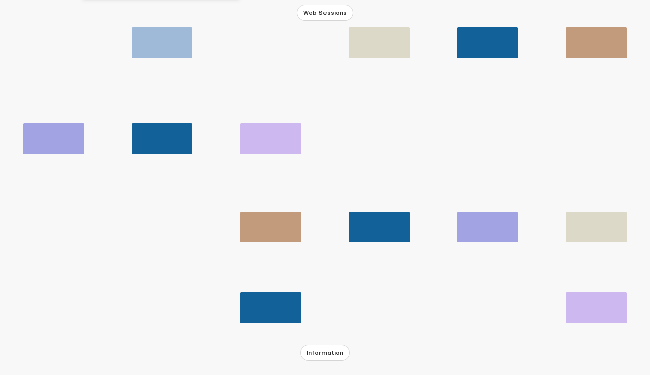

--- FILE ---
content_type: text/html; charset=utf-8
request_url: https://www.websessions.co/
body_size: 30904
content:
<!DOCTYPE html><html lang="en"><head><meta charSet="utf-8"/><meta name="viewport" content="width=device-width, initial-scale=1, maximum-scale=1"/><link rel="preload" href="/_next/static/media/1be3cf9d36af216b-s.p.woff2" as="font" crossorigin="" type="font/woff2"/><link rel="preload" href="/_next/static/media/1d09a86606926f5d-s.p.woff2" as="font" crossorigin="" type="font/woff2"/><link rel="preload" href="/_next/static/media/6da938247650885b-s.p.woff2" as="font" crossorigin="" type="font/woff2"/><link rel="preload" as="image" imageSrcSet="/_next/image?url=%2Faudio%2FBuscabullaSono.webp&amp;w=256&amp;q=100 256w, /_next/image?url=%2Faudio%2FBuscabullaSono.webp&amp;w=384&amp;q=100 384w, /_next/image?url=%2Faudio%2FBuscabullaSono.webp&amp;w=640&amp;q=100 640w, /_next/image?url=%2Faudio%2FBuscabullaSono.webp&amp;w=750&amp;q=100 750w, /_next/image?url=%2Faudio%2FBuscabullaSono.webp&amp;w=828&amp;q=100 828w, /_next/image?url=%2Faudio%2FBuscabullaSono.webp&amp;w=1080&amp;q=100 1080w, /_next/image?url=%2Faudio%2FBuscabullaSono.webp&amp;w=1200&amp;q=100 1200w, /_next/image?url=%2Faudio%2FBuscabullaSono.webp&amp;w=1920&amp;q=100 1920w, /_next/image?url=%2Faudio%2FBuscabullaSono.webp&amp;w=2048&amp;q=100 2048w, /_next/image?url=%2Faudio%2FBuscabullaSono.webp&amp;w=3840&amp;q=100 3840w" imageSizes="(max-width: 768px) 100vw, (max-width: 1200px) 50vw, 33vw"/><link rel="stylesheet" href="/_next/static/css/d22fc28297f7c9cd.css?dpl=dpl_Fjs4rUNZdi6q3p9jiDijBQHt8ivT" data-precedence="next"/><link rel="stylesheet" href="/_next/static/css/e2e3b6e988f3699b.css?dpl=dpl_Fjs4rUNZdi6q3p9jiDijBQHt8ivT" data-precedence="next"/><link rel="preload" as="script" fetchPriority="low" href="/_next/static/chunks/webpack-50c56394f67adf13.js?dpl=dpl_Fjs4rUNZdi6q3p9jiDijBQHt8ivT"/><script src="/_next/static/chunks/cea65f69-fc33701998cf6494.js?dpl=dpl_Fjs4rUNZdi6q3p9jiDijBQHt8ivT" async=""></script><script src="/_next/static/chunks/5667-ab53857ab994d9bc.js?dpl=dpl_Fjs4rUNZdi6q3p9jiDijBQHt8ivT" async=""></script><script src="/_next/static/chunks/main-app-63c1512d92a058e9.js?dpl=dpl_Fjs4rUNZdi6q3p9jiDijBQHt8ivT" async=""></script><script src="/_next/static/chunks/3824-404a27672bc9ae4a.js?dpl=dpl_Fjs4rUNZdi6q3p9jiDijBQHt8ivT" async=""></script><script src="/_next/static/chunks/9551-a8a0ca6bd70612e4.js?dpl=dpl_Fjs4rUNZdi6q3p9jiDijBQHt8ivT" async=""></script><script src="/_next/static/chunks/472-87c3e45be79778fb.js?dpl=dpl_Fjs4rUNZdi6q3p9jiDijBQHt8ivT" async=""></script><script src="/_next/static/chunks/2490-ab20f81d274c12c5.js?dpl=dpl_Fjs4rUNZdi6q3p9jiDijBQHt8ivT" async=""></script><script src="/_next/static/chunks/5771-2811e236c828fc87.js?dpl=dpl_Fjs4rUNZdi6q3p9jiDijBQHt8ivT" async=""></script><script src="/_next/static/chunks/2587-b8950a60742fb552.js?dpl=dpl_Fjs4rUNZdi6q3p9jiDijBQHt8ivT" async=""></script><script src="/_next/static/chunks/6108-32b7c82d949f63c4.js?dpl=dpl_Fjs4rUNZdi6q3p9jiDijBQHt8ivT" async=""></script><script src="/_next/static/chunks/2553-e071db5f230d053d.js?dpl=dpl_Fjs4rUNZdi6q3p9jiDijBQHt8ivT" async=""></script><script src="/_next/static/chunks/app/layout-518596516bb08b55.js?dpl=dpl_Fjs4rUNZdi6q3p9jiDijBQHt8ivT" async=""></script><script src="/_next/static/chunks/app/not-found-039a3e725e519b85.js?dpl=dpl_Fjs4rUNZdi6q3p9jiDijBQHt8ivT" async=""></script><script src="/_next/static/chunks/3362-7f99daeed26b0044.js?dpl=dpl_Fjs4rUNZdi6q3p9jiDijBQHt8ivT" async=""></script><script src="/_next/static/chunks/app/page-8222ebe10152b8b9.js?dpl=dpl_Fjs4rUNZdi6q3p9jiDijBQHt8ivT" async=""></script><link rel="preload" href="https://js.stripe.com/v3/" as="script"/><link rel="preload" href="https://www.googletagmanager.com/gtm.js?id=GTM-TZ2MZS4V" as="script"/><meta name="next-size-adjust" content=""/><title>Web Sessions</title><meta name="description" content="Designing, developing, and delivering proper web experiences."/><meta name="robots" content="index, follow"/><meta name="googlebot" content="index, follow, max-video-preview:-1, max-image-preview:large, max-snippet:-1"/><meta name="google-site-verification" content="google"/><meta name="y_key" content="yahoo"/><meta name="yandex-verification" content="yandex"/><meta property="og:title" content="Web Sessions"/><meta property="og:description" content="Designing, developing, and delivering proper web experiences."/><meta property="og:url" content="https://websessions.co"/><meta property="og:site_name" content="Web Sessions"/><meta property="og:locale" content="en_US"/><meta property="og:image:type" content="image/png"/><meta property="og:image:width" content="813"/><meta property="og:image:height" content="813"/><meta property="og:image" content="https://websessions.co/opengraph-image.png?603d61493667d3f6"/><meta property="og:type" content="website"/><meta name="twitter:card" content="summary_large_image"/><meta name="twitter:title" content="Web Sessions"/><meta name="twitter:description" content="Designing, developing, and delivering proper web experiences."/><meta name="twitter:image:type" content="image/png"/><meta name="twitter:image:width" content="813"/><meta name="twitter:image:height" content="813"/><meta name="twitter:image" content="https://websessions.co/opengraph-image.png?603d61493667d3f6"/><link rel="shortcut icon" href="/assets/favicon.svg"/><link rel="icon" href="/favicon.ico" type="image/x-icon" sizes="16x16"/><link rel="icon" href="/assets/favicon.svg" type="image/svg+xml"/><link rel="apple-touch-icon" href="/assets/favicon.svg"/><script src="/_next/static/chunks/polyfills-42372ed130431b0a.js?dpl=dpl_Fjs4rUNZdi6q3p9jiDijBQHt8ivT" noModule=""></script></head><body class="__variable_dcdd46 __variable_40a0bf __variable_1b363b h-full"><div hidden=""><!--$--><!--/$--></div><!--$!--><template data-dgst="BAILOUT_TO_CLIENT_SIDE_RENDERING"></template><!--/$--><!--$!--><template data-dgst="BAILOUT_TO_CLIENT_SIDE_RENDERING"></template><!--/$--><div role="region" aria-label="Notifications (F8)" tabindex="-1" style="pointer-events:none"><ol tabindex="-1" class="fixed bottom-0 right-0 z-[100] flex max-h-screen w-fit flex-col gap-2 p-4 sm:flex-col md:max-w-[420px]"></ol></div><header class="px-4 py-2 md:px-0 fixed w-screen flex gap-3 flex-col items-center justify-center z-50" style="top:0px;will-change:transform;transform:translateY(-100%)"><nav class="relative w-full max-w-7xl nav-background"><section class="grid grid-cols-12 gap-3 w-full md:hidden"><article class="col-span-4 gap-2 flex flex-col"><div class="bg-white shadow-custom border-1 border-customGray flex flex-col gap-3 rounded-lg p-3 w-full h-fit"><h5 class="">Navigation</h5><div class="flex gap-1 w-full"><a href="/"><button class="inline-flex items-center justify-center gap-2 whitespace-nowrap rounded-md text-sm font-medium focus-visible:outline-none focus-visible:ring-1 focus-visible:ring-ring disabled:pointer-events-none disabled:opacity-50 [&amp;_svg]:pointer-events-none [&amp;_svg]:shrink-0 active:scale-[0.98] transition-transform duration-150 ease bg-primary text-primary-foreground shadow hover:bg-primary/90 h-9 px-4 py-2 w-full">Home</button></a></div></div><div class="bg-white shadow-custom border-1 border-customGray flex flex-col gap-3 rounded-lg p-3 w-full h-fit"><div class="mb-5"><h5>Availability</h5><p>Web Sessions is open for new collaborations Q4 2025</p></div><a target="_blank" href="https://calendar.notion.so/meet/jon-r94wf81zsv/d6yfb4l46"><button class="inline-flex items-center justify-center gap-2 whitespace-nowrap rounded-md text-sm font-medium focus-visible:outline-none focus-visible:ring-1 focus-visible:ring-ring disabled:pointer-events-none disabled:opacity-50 [&amp;_svg]:pointer-events-none [&amp;_svg]:shrink-0 active:scale-[0.98] transition-transform duration-150 ease bg-primary text-primary-foreground shadow hover:bg-primary/90 h-9 px-4 py-2 w-full">Get in touch</button></a></div><div class="bg-white shadow-custom border-1 border-customGray flex flex-col gap-3 rounded-lg p-3 w-full h-fit"><p class="mb-9 font-medium">Enhancing digital experiences through the creative application of web technologies and design.</p><div class="flex justify-between text-black/50"><p><a target="_blank" href="https://www.instagram.com/websessions.co" class="hover:text-black transition-colors">Instagram</a>, <a target="_blank" href="https://www.are.na/jon-rivera/channels" class="hover:text-black transition-colors">Arena</a>, <a target="_blank" href="https://github.com/jonrrivera" class="hover:text-black transition-colors">Github</a></p><p class="select-none">Web Sessions LLC © 2025</p></div></div><div class="bg-white shadow-custom border-1 border-customGray rounded-lg p-3 w-full h-fit"><img alt="Web Sessions Archive" loading="lazy" width="160" height="40" decoding="async" data-nimg="1" class="h-14 mb-2 md:h-10 w-auto" style="color:transparent" src="/assets/wsa.svg"/><p>Web Sessions Agent is our in-house partner management platform. <br/><br/><a class="opacity-50 hover:opacity-100 transition-opacity underline underline-offset-2" href="/signin">Sign In</a> <!-- -->or<!-- --> <a href="https://calendar.notion.so/meet/jon-r94wf81zsv/d6yfb4l46" target="_blank" class="opacity-50 hover:opacity-100 transition-opacity underline underline-offset-2">Contact Us</a> <!-- -->to get a project started.</p></div></article><article class="contents"><div class="bg-white shadow-custom border-1 border-customGray flex flex-col items-center gap-3 rounded-lg p-3 col-span-4 h-fit"><h5>Buscabulla<!-- --> - <!-- -->Sono</h5><audio preload="metadata"><source type="audio/mpeg" src="/audio/BuscabullaSono.mp3"/></audio><div class="relative w-full aspect-square bg-blue/5 rounded-vinyl overflow-hidden"><div class="relative w-full h-full"><img alt="Buscabulla - Sono album artwork" draggable="false" decoding="async" data-nimg="fill" class="rounded-vinyl bg-blue spin object-cover transition-opacity duration-500 ease-in-out z-20 opacity-0" style="position:absolute;height:100%;width:100%;left:0;top:0;right:0;bottom:0;color:transparent;animation-play-state:paused" sizes="(max-width: 768px) 100vw, (max-width: 1200px) 50vw, 33vw" srcSet="/_next/image?url=%2Faudio%2FBuscabullaSono.webp&amp;w=256&amp;q=100 256w, /_next/image?url=%2Faudio%2FBuscabullaSono.webp&amp;w=384&amp;q=100 384w, /_next/image?url=%2Faudio%2FBuscabullaSono.webp&amp;w=640&amp;q=100 640w, /_next/image?url=%2Faudio%2FBuscabullaSono.webp&amp;w=750&amp;q=100 750w, /_next/image?url=%2Faudio%2FBuscabullaSono.webp&amp;w=828&amp;q=100 828w, /_next/image?url=%2Faudio%2FBuscabullaSono.webp&amp;w=1080&amp;q=100 1080w, /_next/image?url=%2Faudio%2FBuscabullaSono.webp&amp;w=1200&amp;q=100 1200w, /_next/image?url=%2Faudio%2FBuscabullaSono.webp&amp;w=1920&amp;q=100 1920w, /_next/image?url=%2Faudio%2FBuscabullaSono.webp&amp;w=2048&amp;q=100 2048w, /_next/image?url=%2Faudio%2FBuscabullaSono.webp&amp;w=3840&amp;q=100 3840w" src="/_next/image?url=%2Faudio%2FBuscabullaSono.webp&amp;w=3840&amp;q=100"/><div class="h-full w-full bg-[#dcdcdc] rounded-vinyl z-0"></div></div></div><div class="flex gap-1 w-full"><button class="inline-flex items-center justify-center gap-2 whitespace-nowrap rounded-md focus-visible:outline-none focus-visible:ring-1 focus-visible:ring-ring disabled:pointer-events-none disabled:opacity-50 [&amp;_svg]:pointer-events-none [&amp;_svg]:shrink-0 active:scale-[0.98] ease bg-secondary text-secondary-foreground shadow-sm border h-9 px-4 py-2 w-full text-[10px] font-medium hover:bg-black hover:text-white transition-colors duration-150 ease" aria-label="go to previous">Previous</button><button class="inline-flex items-center justify-center gap-2 whitespace-nowrap rounded-md focus-visible:outline-none focus-visible:ring-1 focus-visible:ring-ring disabled:pointer-events-none disabled:opacity-50 [&amp;_svg]:pointer-events-none [&amp;_svg]:shrink-0 active:scale-[0.98] ease bg-secondary text-secondary-foreground shadow-sm border h-9 px-4 py-2 w-full text-[10px] font-medium relative overflow-hidden hover:bg-black hover:text-white transition-colors duration-150 ease" aria-label="Play"><span class="block" style="opacity:1">Loading...</span></button><button class="inline-flex items-center justify-center gap-2 whitespace-nowrap rounded-md focus-visible:outline-none focus-visible:ring-1 focus-visible:ring-ring disabled:pointer-events-none disabled:opacity-50 [&amp;_svg]:pointer-events-none [&amp;_svg]:shrink-0 active:scale-[0.98] ease bg-secondary text-secondary-foreground shadow-sm border h-9 px-4 py-2 w-full text-[10px] font-medium hover:bg-black hover:text-white transition-colors duration-150 ease" aria-label="go to next">Next</button></div></div></article><article class="contents"><div class="bg-white shadow-custom border-1 border-customGray flex flex-col gap-1 rounded-lg p-3 col-span-4 h-fit"><h5 class="text-center">Source Material</h5><div class="relative w-full aspect-square rounded-lg overflow-hidden"><img alt="Source Material" draggable="false" loading="lazy" decoding="async" data-nimg="fill" class="object-cover rounded-lg" style="position:absolute;height:100%;width:100%;left:0;top:0;right:0;bottom:0;color:transparent" sizes="100vw" srcSet="/_next/image?url=%2Fassets%2Fmajerus.webp&amp;w=640&amp;q=75 640w, /_next/image?url=%2Fassets%2Fmajerus.webp&amp;w=750&amp;q=75 750w, /_next/image?url=%2Fassets%2Fmajerus.webp&amp;w=828&amp;q=75 828w, /_next/image?url=%2Fassets%2Fmajerus.webp&amp;w=1080&amp;q=75 1080w, /_next/image?url=%2Fassets%2Fmajerus.webp&amp;w=1200&amp;q=75 1200w, /_next/image?url=%2Fassets%2Fmajerus.webp&amp;w=1920&amp;q=75 1920w, /_next/image?url=%2Fassets%2Fmajerus.webp&amp;w=2048&amp;q=75 2048w, /_next/image?url=%2Fassets%2Fmajerus.webp&amp;w=3840&amp;q=75 3840w" src="/_next/image?url=%2Fassets%2Fmajerus.webp&amp;w=3840&amp;q=75"/></div></div></article></section><section class="hidden md:flex w-full overflow-x-scroll snap-x snap-mandatory px-4 gap-3"><article class="contents"><div class="flex-shrink-0 pl-5 snap-center w-[95%]"><div class="bg-white shadow-custom border-1 border-customGray flex flex-col items-center gap-3 rounded-lg p-3 col-span-4 h-fit"><h5>Buscabulla<!-- --> - <!-- -->Sono</h5><audio preload="metadata"><source type="audio/mpeg" src="/audio/BuscabullaSono.mp3"/></audio><div class="relative w-full aspect-square bg-blue/5 rounded-vinyl overflow-hidden"><div class="relative w-full h-full"><img alt="Buscabulla - Sono album artwork" draggable="false" decoding="async" data-nimg="fill" class="rounded-vinyl bg-blue spin object-cover transition-opacity duration-500 ease-in-out z-20 opacity-0" style="position:absolute;height:100%;width:100%;left:0;top:0;right:0;bottom:0;color:transparent;animation-play-state:paused" sizes="(max-width: 768px) 100vw, (max-width: 1200px) 50vw, 33vw" srcSet="/_next/image?url=%2Faudio%2FBuscabullaSono.webp&amp;w=256&amp;q=100 256w, /_next/image?url=%2Faudio%2FBuscabullaSono.webp&amp;w=384&amp;q=100 384w, /_next/image?url=%2Faudio%2FBuscabullaSono.webp&amp;w=640&amp;q=100 640w, /_next/image?url=%2Faudio%2FBuscabullaSono.webp&amp;w=750&amp;q=100 750w, /_next/image?url=%2Faudio%2FBuscabullaSono.webp&amp;w=828&amp;q=100 828w, /_next/image?url=%2Faudio%2FBuscabullaSono.webp&amp;w=1080&amp;q=100 1080w, /_next/image?url=%2Faudio%2FBuscabullaSono.webp&amp;w=1200&amp;q=100 1200w, /_next/image?url=%2Faudio%2FBuscabullaSono.webp&amp;w=1920&amp;q=100 1920w, /_next/image?url=%2Faudio%2FBuscabullaSono.webp&amp;w=2048&amp;q=100 2048w, /_next/image?url=%2Faudio%2FBuscabullaSono.webp&amp;w=3840&amp;q=100 3840w" src="/_next/image?url=%2Faudio%2FBuscabullaSono.webp&amp;w=3840&amp;q=100"/><div class="h-full w-full bg-[#dcdcdc] rounded-vinyl z-0"></div></div></div><div class="flex gap-1 w-full"><button class="inline-flex items-center justify-center gap-2 whitespace-nowrap rounded-md focus-visible:outline-none focus-visible:ring-1 focus-visible:ring-ring disabled:pointer-events-none disabled:opacity-50 [&amp;_svg]:pointer-events-none [&amp;_svg]:shrink-0 active:scale-[0.98] ease bg-secondary text-secondary-foreground shadow-sm border h-9 px-4 py-2 w-full text-[10px] font-medium hover:bg-black hover:text-white transition-colors duration-150 ease" aria-label="go to previous">Previous</button><button class="inline-flex items-center justify-center gap-2 whitespace-nowrap rounded-md focus-visible:outline-none focus-visible:ring-1 focus-visible:ring-ring disabled:pointer-events-none disabled:opacity-50 [&amp;_svg]:pointer-events-none [&amp;_svg]:shrink-0 active:scale-[0.98] ease bg-secondary text-secondary-foreground shadow-sm border h-9 px-4 py-2 w-full text-[10px] font-medium relative overflow-hidden hover:bg-black hover:text-white transition-colors duration-150 ease" aria-label="Play"><span class="block" style="opacity:1">Loading...</span></button><button class="inline-flex items-center justify-center gap-2 whitespace-nowrap rounded-md focus-visible:outline-none focus-visible:ring-1 focus-visible:ring-ring disabled:pointer-events-none disabled:opacity-50 [&amp;_svg]:pointer-events-none [&amp;_svg]:shrink-0 active:scale-[0.98] ease bg-secondary text-secondary-foreground shadow-sm border h-9 px-4 py-2 w-full text-[10px] font-medium hover:bg-black hover:text-white transition-colors duration-150 ease" aria-label="go to next">Next</button></div></div></div></article><article class="contents"><div class="flex-shrink-0 snap-center w-[95%] gap-2 flex flex-col"><div class="bg-white shadow-custom border-1 border-customGray flex flex-col gap-3 rounded-lg p-3 w-full h-fit"><h5 class="">Navigation</h5><div class="flex gap-1 w-full"><a href="/"><button class="inline-flex items-center justify-center gap-2 whitespace-nowrap rounded-md text-sm font-medium focus-visible:outline-none focus-visible:ring-1 focus-visible:ring-ring disabled:pointer-events-none disabled:opacity-50 [&amp;_svg]:pointer-events-none [&amp;_svg]:shrink-0 active:scale-[0.98] transition-transform duration-150 ease bg-primary text-primary-foreground shadow hover:bg-primary/90 h-9 px-4 py-2 w-full">Home</button></a></div></div><div class="bg-white shadow-custom border-1 border-customGray flex flex-col gap-3 rounded-lg p-3 w-full h-fit"><div class="mb-5"><h5>Availability</h5><p>Web Sessions is open for new collaborations Q4 2025</p></div><a target="_blank" href="https://calendar.notion.so/meet/jon-r94wf81zsv/d6yfb4l46"><button class="inline-flex items-center justify-center gap-2 whitespace-nowrap rounded-md text-sm font-medium focus-visible:outline-none focus-visible:ring-1 focus-visible:ring-ring disabled:pointer-events-none disabled:opacity-50 [&amp;_svg]:pointer-events-none [&amp;_svg]:shrink-0 active:scale-[0.98] transition-transform duration-150 ease bg-primary text-primary-foreground shadow hover:bg-primary/90 h-9 px-4 py-2 w-full">Get in touch</button></a></div><div class="bg-white shadow-custom border-1 border-customGray flex flex-col gap-3 rounded-lg p-3 w-full h-fit"><p class="mb-9 font-medium">Enhancing digital experiences through the creative application of web technologies and design.</p><div class="flex justify-between text-black/50"><p><a target="_blank" href="https://www.instagram.com/websessions.co" class="hover:text-black transition-colors">Instagram</a>, <a target="_blank" href="https://www.are.na/jon-rivera/channels" class="hover:text-black transition-colors">Arena</a>, <a target="_blank" href="https://github.com/jonrrivera" class="hover:text-black transition-colors">Github</a></p><p class="select-none">Web Sessions LLC © 2025</p></div></div><div class="bg-white shadow-custom border-1 border-customGray rounded-lg p-3 w-full h-fit"><img alt="Web Sessions Archive" loading="lazy" width="160" height="40" decoding="async" data-nimg="1" class="h-14 mb-2 md:h-10 w-auto" style="color:transparent" src="/assets/wsa.svg"/><p>Web Sessions Agent is our in-house partner management platform. <br/><br/><a class="opacity-50 hover:opacity-100 transition-opacity underline underline-offset-2" href="/signin">Sign In</a> <!-- -->or<!-- --> <a href="https://calendar.notion.so/meet/jon-r94wf81zsv/d6yfb4l46" target="_blank" class="opacity-50 hover:opacity-100 transition-opacity underline underline-offset-2">Contact Us</a> <!-- -->to get a project started.</p></div></div></article><article class="contents"><div class="flex-shrink-0 snap-center w-[95%]"><div class="bg-white shadow-custom border-1 border-customGray flex flex-col gap-1 rounded-lg p-3 col-span-4 h-fit"><h5 class="text-center">Source Material</h5><div class="relative w-full aspect-square rounded-lg overflow-hidden"><img alt="Source Material" draggable="false" loading="lazy" decoding="async" data-nimg="fill" class="object-cover rounded-lg" style="position:absolute;height:100%;width:100%;left:0;top:0;right:0;bottom:0;color:transparent" sizes="100vw" srcSet="/_next/image?url=%2Fassets%2Fmajerus.webp&amp;w=640&amp;q=75 640w, /_next/image?url=%2Fassets%2Fmajerus.webp&amp;w=750&amp;q=75 750w, /_next/image?url=%2Fassets%2Fmajerus.webp&amp;w=828&amp;q=75 828w, /_next/image?url=%2Fassets%2Fmajerus.webp&amp;w=1080&amp;q=75 1080w, /_next/image?url=%2Fassets%2Fmajerus.webp&amp;w=1200&amp;q=75 1200w, /_next/image?url=%2Fassets%2Fmajerus.webp&amp;w=1920&amp;q=75 1920w, /_next/image?url=%2Fassets%2Fmajerus.webp&amp;w=2048&amp;q=75 2048w, /_next/image?url=%2Fassets%2Fmajerus.webp&amp;w=3840&amp;q=75 3840w" src="/_next/image?url=%2Fassets%2Fmajerus.webp&amp;w=3840&amp;q=75"/></div></div></div></article></section><button class="bg-white select-none px-4 py-2 rounded-full inline-block absolute -bottom-[47px] left-1/2 transform -translate-x-1/2 z-50 text-black cursor-pointer hover:shadow-custom border border-black/20 whitespace-nowrap font-medium transition-shadow ease-out">Web Sessions</button></nav></header><div class="fixed bottom-3 left-1/2 z-50" style="will-change:transform;transform:translateX(-50%)"><div class="bg-white select-none px-4 py-2 rounded-full w-fit text-black font-medium cursor-pointer hover:shadow-custom border border-black/20 transition-shadow ease-out" style="will-change:transform;transform:none">Information</div></div><main class="relative min-h-screen z-20 bg-paperWhite"><div class="container py-2 mt-16"><div class="grid grid-cols-6 lg:grid-cols-4 md:grid-cols-2 gap-4 gap-y-20"><div class="postlist_item_link no-underline block"><div class="postlist_item_images"><div class="overflow-hidden"><div class="relative media-container"><a class="block" href="/projects/google"><div class="rounded-sm overflow-hidden media-content-wrapper"><!--$?--><template id="B:0"></template><div class="relative cursor-wait"><div class="aspect-[3/4] relative overflow-hidden" style="background-color:#CDB8EF"></div></div><!--/$--></div></a></div></div></div></div><div class="postlist_item_link no-underline block"><div class="postlist_item_images"><div class="overflow-hidden"><div class="relative media-container"><a class="block" href="/projects/western-hydrodynamic-research"><div class="rounded-sm overflow-hidden media-content-wrapper"><!--$?--><template id="B:1"></template><div class="relative cursor-wait"><div class="aspect-[3/4] relative overflow-hidden" style="background-color:#9FBAD9"></div></div><!--/$--></div></a></div></div></div></div><div class="postlist_item_link no-underline block"><div class="postlist_item_images"><div class="overflow-hidden"><div class="relative media-container"><a class="block" href="/projects/design-space"><div class="rounded-sm overflow-hidden media-content-wrapper"><!--$?--><template id="B:2"></template><div class="relative cursor-wait"><div class="aspect-[4/3] relative overflow-hidden" style="background-color:#024AAE"></div></div><!--/$--></div></a></div></div></div></div><div class="postlist_item_link no-underline block"><div class="postlist_item_images"><div class="overflow-hidden"><div class="relative media-container"><a class="block" href="/projects/surely-work"><div class="rounded-sm overflow-hidden media-content-wrapper"><!--$?--><template id="B:3"></template><div class="relative cursor-wait"><div class="aspect-[3/4] relative overflow-hidden" style="background-color:#DCD9C9"></div></div><!--/$--></div></a></div></div></div></div><div class="postlist_item_link no-underline block"><div class="postlist_item_images"><div class="overflow-hidden"><div class="relative media-container"><a class="block" href="/projects/tropical-readymade"><div class="rounded-sm overflow-hidden media-content-wrapper"><!--$?--><template id="B:4"></template><div class="relative cursor-wait"><div class="aspect-[3/4] relative overflow-hidden" style="background-color:#126198"></div></div><!--/$--></div></a></div></div></div></div><div class="postlist_item_link no-underline block"><div class="postlist_item_images"><div class="overflow-hidden"><div class="relative media-container"><a class="block" href="/projects/lauren-nadel"><div class="rounded-sm overflow-hidden media-content-wrapper"><!--$?--><template id="B:5"></template><div class="relative cursor-wait"><div class="aspect-[3/4] relative overflow-hidden" style="background-color:#C19B7B"></div></div><!--/$--></div></a></div></div></div></div><div class="postlist_item_link no-underline block"><div class="postlist_item_images"><div class="overflow-hidden"><div class="relative media-container"><a class="block" href="/projects/janos-hunor-vari"><div class="rounded-sm overflow-hidden media-content-wrapper"><!--$?--><template id="B:6"></template><div class="relative cursor-wait"><div class="aspect-square relative overflow-hidden" style="background-color:#A2A3E2"></div></div><!--/$--></div></a></div></div></div></div><div class="postlist_item_link no-underline block"><div class="postlist_item_images"><div class="overflow-hidden"><div class="relative media-container"><a class="block" href="/projects/justin-jay"><div class="rounded-sm overflow-hidden media-content-wrapper"><!--$?--><template id="B:7"></template><div class="relative cursor-wait"><div class="aspect-[9/16] relative overflow-hidden" style="background-color:#126198"></div></div><!--/$--></div></a></div></div></div></div><div class="postlist_item_link no-underline block"><div class="postlist_item_images"><div class="overflow-hidden"><div class="relative media-container"><a class="block" href="/projects/i-m-not-afraid-of-music-anymore"><div class="rounded-sm overflow-hidden media-content-wrapper"><!--$?--><template id="B:8"></template><div class="relative cursor-wait"><div class="aspect-square relative overflow-hidden" style="background-color:#CDB8EF"></div></div><!--/$--></div></a></div></div></div></div><div class="postlist_item_link no-underline block"><div class="postlist_item_images"><div class="overflow-hidden"><div class="relative media-container"><a class="block" href="/projects/the-dfm"><div class="rounded-sm overflow-hidden media-content-wrapper"><!--$?--><template id="B:9"></template><div class="relative cursor-wait"><div class="aspect-[9/16] relative overflow-hidden" style="background-color:#C19B7B"></div></div><!--/$--></div></a></div></div></div></div><div class="postlist_item_link no-underline block"><div class="postlist_item_images"><div class="overflow-hidden"><div class="relative media-container"><a class="block" href="/projects/detect"><div class="rounded-sm overflow-hidden media-content-wrapper"><!--$?--><template id="B:a"></template><div class="relative cursor-wait"><div class="aspect-[3/4] relative overflow-hidden" style="background-color:#ED1C24"></div></div><!--/$--></div></a></div></div></div></div><div class="postlist_item_link no-underline block"><div class="postlist_item_images"><div class="overflow-hidden"><div class="relative media-container"><a class="block" href="/projects/square"><div class="rounded-sm overflow-hidden media-content-wrapper"><!--$?--><template id="B:b"></template><div class="relative cursor-wait"><div class="aspect-[4/3] relative overflow-hidden" style="background-color:#DCD9C9"></div></div><!--/$--></div></a></div></div></div></div><div class="postlist_item_link no-underline block"><div class="postlist_item_images"><div class="overflow-hidden"><div class="relative media-container"><a class="block" href="/projects/flight-club-invitational"><div class="rounded-sm overflow-hidden media-content-wrapper"><!--$?--><template id="B:c"></template><div class="relative cursor-wait"><div class="aspect-[3/4] relative overflow-hidden" style="background-color:#ED1C24"></div></div><!--/$--></div></a></div></div></div></div><div class="postlist_item_link no-underline block"><div class="postlist_item_images"><div class="overflow-hidden"><div class="relative media-container"><a class="block" href="/projects/wormhole"><div class="rounded-sm overflow-hidden media-content-wrapper"><!--$?--><template id="B:d"></template><div class="relative cursor-wait"><div class="aspect-square relative overflow-hidden" style="background-color:#024AAE"></div></div><!--/$--></div></a></div></div></div></div><div class="postlist_item_link no-underline block"><div class="postlist_item_images"><div class="overflow-hidden"><div class="relative media-container"><a class="block" href="/projects/inflection"><div class="rounded-sm overflow-hidden media-content-wrapper"><!--$?--><template id="B:e"></template><div class="relative cursor-wait"><div class="aspect-[4/3] relative overflow-hidden" style="background-color:#C19B7B"></div></div><!--/$--></div></a></div></div></div></div><div class="postlist_item_link no-underline block"><div class="postlist_item_images"><div class="overflow-hidden"><div class="relative media-container"><a class="block" href="/projects/el-high-school"><div class="rounded-sm overflow-hidden media-content-wrapper"><!--$?--><template id="B:f"></template><div class="relative cursor-wait"><div class="aspect-square relative overflow-hidden" style="background-color:#126198"></div></div><!--/$--></div></a></div></div></div></div><div class="postlist_item_link no-underline block"><div class="postlist_item_images"><div class="overflow-hidden"><div class="relative media-container"><a class="block" href="/projects/stride-health"><div class="rounded-sm overflow-hidden media-content-wrapper"><!--$?--><template id="B:10"></template><div class="relative cursor-wait"><div class="aspect-[3/4] relative overflow-hidden" style="background-color:#A2A3E2"></div></div><!--/$--></div></a></div></div></div></div><div class="postlist_item_link no-underline block"><div class="postlist_item_images"><div class="overflow-hidden"><div class="relative media-container"><a class="block" href="/projects/jasmin-pak"><div class="rounded-sm overflow-hidden media-content-wrapper"><!--$?--><template id="B:11"></template><div class="relative cursor-wait"><div class="aspect-[3/4] relative overflow-hidden" style="background-color:#DCD9C9"></div></div><!--/$--></div></a></div></div></div></div><div class="postlist_item_link no-underline block"><div class="postlist_item_images"><div class="overflow-hidden"><div class="relative media-container"><a class="block" href="/projects/dwayne"><div class="rounded-sm overflow-hidden media-content-wrapper"><!--$?--><template id="B:12"></template><div class="relative cursor-wait"><div class="aspect-square relative overflow-hidden" style="background-color:#CDB8EF"></div></div><!--/$--></div></a></div></div></div></div><div class="postlist_item_link no-underline block"><div class="postlist_item_images"><div class="overflow-hidden"><div class="relative media-container"><a class="block" href="/projects/simple-shoes"><div class="rounded-sm overflow-hidden media-content-wrapper"><!--$?--><template id="B:13"></template><div class="relative cursor-wait"><div class="aspect-[3/4] relative overflow-hidden" style="background-color:#C19B7B"></div></div><!--/$--></div></a></div></div></div></div><div class="postlist_item_link no-underline block"><div class="postlist_item_images"><div class="overflow-hidden"><div class="relative media-container"><a class="block" href="/projects/felly"><div class="rounded-sm overflow-hidden media-content-wrapper"><!--$?--><template id="B:14"></template><div class="relative cursor-wait"><div class="aspect-[3/4] relative overflow-hidden" style="background-color:#126198"></div></div><!--/$--></div></a></div></div></div></div><div class="postlist_item_link no-underline block"><div class="postlist_item_images"><div class="overflow-hidden"><div class="relative media-container"><a class="block" href="/projects/future-islands"><div class="rounded-sm overflow-hidden media-content-wrapper"><!--$?--><template id="B:15"></template><div class="relative cursor-wait"><div class="aspect-[3/4] relative overflow-hidden" style="background-color:#ED1C24"></div></div><!--/$--></div></a></div></div></div></div><div class="postlist_item_link no-underline block"><div class="postlist_item_images"><div class="overflow-hidden"><div class="relative media-container"><a class="block" href="/projects/abbott-lingo"><div class="rounded-sm overflow-hidden media-content-wrapper"><!--$?--><template id="B:16"></template><div class="relative cursor-wait"><div class="aspect-[4/3] relative overflow-hidden" style="background-color:#9FBAD9"></div></div><!--/$--></div></a></div></div></div></div><div class="postlist_item_link no-underline block"><div class="postlist_item_images"><div class="overflow-hidden"><div class="relative media-container"><a class="block" href="/projects/coin"><div class="rounded-sm overflow-hidden media-content-wrapper"><!--$?--><template id="B:17"></template><div class="relative cursor-wait"><div class="aspect-square relative overflow-hidden" style="background-color:#CDB8EF"></div></div><!--/$--></div></a></div></div></div></div></div></div><!--$--><!--/$--></main><footer class="sticky bottom-0 left-0 w-full z-10 bg-ceruleanBlue flex items-center justify-between px-6 h-14 font-medium leading-[100%]"><a target="_blank" rel="noopener noreferrer" class="text-white text-base" href="https://www.instagram.com/websessions.co">@websessions.co</a><button class="text-white/50 text-base hover:text-white/70 transition-colors duration-150" tabindex="0" style="opacity:0">Subscribe to Newsletter</button></footer><!--$!--><template data-dgst="BAILOUT_TO_CLIENT_SIDE_RENDERING"></template><!--/$--><script>requestAnimationFrame(function(){$RT=performance.now()});</script><script src="/_next/static/chunks/webpack-50c56394f67adf13.js?dpl=dpl_Fjs4rUNZdi6q3p9jiDijBQHt8ivT" id="_R_" async=""></script><div hidden id="S:0"><div class="relative"><div class="relative group"><div class="relative overflow-hidden size-full"><div class="aspect-[3/4] opacity-100 size-full transition-opacity duration-300" style="background-color:#CDB8EF"></div><img alt="Google" draggable="false" loading="lazy" decoding="async" data-nimg="fill" class="object-cover transition-all duration-700 ease-in-out will-change-transform will-change-opacity opacity-0 scale-[1.02] blur-sm cursor-wait" style="position:absolute;height:100%;width:100%;left:0;top:0;right:0;bottom:0;color:transparent;background-size:cover;background-position:50% 50%;background-repeat:no-repeat;background-image:url(&quot;data:image/svg+xml;charset=utf-8,%3Csvg xmlns=&#x27;http://www.w3.org/2000/svg&#x27; %3E%3Cfilter id=&#x27;b&#x27; color-interpolation-filters=&#x27;sRGB&#x27;%3E%3CfeGaussianBlur stdDeviation=&#x27;20&#x27;/%3E%3CfeColorMatrix values=&#x27;1 0 0 0 0 0 1 0 0 0 0 0 1 0 0 0 0 0 100 -1&#x27; result=&#x27;s&#x27;/%3E%3CfeFlood x=&#x27;0&#x27; y=&#x27;0&#x27; width=&#x27;100%25&#x27; height=&#x27;100%25&#x27;/%3E%3CfeComposite operator=&#x27;out&#x27; in=&#x27;s&#x27;/%3E%3CfeComposite in2=&#x27;SourceGraphic&#x27;/%3E%3CfeGaussianBlur stdDeviation=&#x27;20&#x27;/%3E%3C/filter%3E%3Cimage width=&#x27;100%25&#x27; height=&#x27;100%25&#x27; x=&#x27;0&#x27; y=&#x27;0&#x27; preserveAspectRatio=&#x27;none&#x27; style=&#x27;filter: url(%23b);&#x27; href=&#x27;[data-uri]&#x27;/%3E%3C/svg%3E&quot;)" sizes="(max-width: 768px) 100vw, (max-width: 1200px) 50vw, 33vw" srcSet="https://cdn.sanity.io/images/152sc7l7/production/afb482089cd8aa4cfc3194b56f8a3d5f53978f32-600x600.webp?auto=format&amp;fit=max&amp;w=256&amp;q=75 256w, https://cdn.sanity.io/images/152sc7l7/production/afb482089cd8aa4cfc3194b56f8a3d5f53978f32-600x600.webp?auto=format&amp;fit=max&amp;w=384&amp;q=75 384w, https://cdn.sanity.io/images/152sc7l7/production/afb482089cd8aa4cfc3194b56f8a3d5f53978f32-600x600.webp?auto=format&amp;fit=max&amp;w=640&amp;q=75 640w, https://cdn.sanity.io/images/152sc7l7/production/afb482089cd8aa4cfc3194b56f8a3d5f53978f32-600x600.webp?auto=format&amp;fit=max&amp;w=750&amp;q=75 750w, https://cdn.sanity.io/images/152sc7l7/production/afb482089cd8aa4cfc3194b56f8a3d5f53978f32-600x600.webp?auto=format&amp;fit=max&amp;w=828&amp;q=75 828w, https://cdn.sanity.io/images/152sc7l7/production/afb482089cd8aa4cfc3194b56f8a3d5f53978f32-600x600.webp?auto=format&amp;fit=max&amp;w=1080&amp;q=75 1080w, https://cdn.sanity.io/images/152sc7l7/production/afb482089cd8aa4cfc3194b56f8a3d5f53978f32-600x600.webp?auto=format&amp;fit=max&amp;w=1200&amp;q=75 1200w, https://cdn.sanity.io/images/152sc7l7/production/afb482089cd8aa4cfc3194b56f8a3d5f53978f32-600x600.webp?auto=format&amp;fit=max&amp;w=1920&amp;q=75 1920w, https://cdn.sanity.io/images/152sc7l7/production/afb482089cd8aa4cfc3194b56f8a3d5f53978f32-600x600.webp?auto=format&amp;fit=max&amp;w=2048&amp;q=75 2048w, https://cdn.sanity.io/images/152sc7l7/production/afb482089cd8aa4cfc3194b56f8a3d5f53978f32-600x600.webp?auto=format&amp;fit=max&amp;w=3840&amp;q=75 3840w" src="https://cdn.sanity.io/images/152sc7l7/production/afb482089cd8aa4cfc3194b56f8a3d5f53978f32-600x600.webp?auto=format&amp;fit=max&amp;w=3840&amp;q=75"/></div><h2 class="text-sm pointer-events-none transition-opacity duration-700 leading-snug mt-2 ease-out z-50 text-center text-black/60 py-1 w-full opacity-0">Google</h2></div></div></div><script>$RB=[];$RV=function(a){$RT=performance.now();for(var b=0;b<a.length;b+=2){var c=a[b],e=a[b+1];null!==e.parentNode&&e.parentNode.removeChild(e);var f=c.parentNode;if(f){var g=c.previousSibling,h=0;do{if(c&&8===c.nodeType){var d=c.data;if("/$"===d||"/&"===d)if(0===h)break;else h--;else"$"!==d&&"$?"!==d&&"$~"!==d&&"$!"!==d&&"&"!==d||h++}d=c.nextSibling;f.removeChild(c);c=d}while(c);for(;e.firstChild;)f.insertBefore(e.firstChild,c);g.data="$";g._reactRetry&&requestAnimationFrame(g._reactRetry)}}a.length=0};
$RC=function(a,b){if(b=document.getElementById(b))(a=document.getElementById(a))?(a.previousSibling.data="$~",$RB.push(a,b),2===$RB.length&&("number"!==typeof $RT?requestAnimationFrame($RV.bind(null,$RB)):(a=performance.now(),setTimeout($RV.bind(null,$RB),2300>a&&2E3<a?2300-a:$RT+300-a)))):b.parentNode.removeChild(b)};$RC("B:0","S:0")</script><div hidden id="S:1"><div class="relative"><div class="relative group"><div class="aspect-[3/4] relative overflow-hidden" style="background-color:#9FBAD9"><video playsInline="" muted="" loop="" preload="metadata" class="w-full h-full object-cover transition-all duration-700 ease-in-out will-change-transform will-change-opacity opacity-0 scale-[1.02] blur-sm cursor-wait"></video></div><h2 class="text-sm pointer-events-none transition-all duration-700 leading-snug mt-2 ease-in-out z-50 text-center text-black/60 py-1 w-full opacity-0">Western Hydrodynamic Research</h2></div></div></div><script>$RC("B:1","S:1")</script><div hidden id="S:2"><div class="relative"><div class="relative group"><div class="relative overflow-hidden size-full"><div class="aspect-[4/3] opacity-100 size-full transition-opacity duration-300" style="background-color:#024AAE"></div><img alt="Design Space" draggable="false" loading="lazy" decoding="async" data-nimg="fill" class="object-cover transition-all duration-700 ease-in-out will-change-transform will-change-opacity opacity-0 scale-[1.02] blur-sm cursor-wait" style="position:absolute;height:100%;width:100%;left:0;top:0;right:0;bottom:0;color:transparent;background-size:cover;background-position:50% 50%;background-repeat:no-repeat;background-image:url(&quot;data:image/svg+xml;charset=utf-8,%3Csvg xmlns=&#x27;http://www.w3.org/2000/svg&#x27; %3E%3Cfilter id=&#x27;b&#x27; color-interpolation-filters=&#x27;sRGB&#x27;%3E%3CfeGaussianBlur stdDeviation=&#x27;20&#x27;/%3E%3CfeColorMatrix values=&#x27;1 0 0 0 0 0 1 0 0 0 0 0 1 0 0 0 0 0 100 -1&#x27; result=&#x27;s&#x27;/%3E%3CfeFlood x=&#x27;0&#x27; y=&#x27;0&#x27; width=&#x27;100%25&#x27; height=&#x27;100%25&#x27;/%3E%3CfeComposite operator=&#x27;out&#x27; in=&#x27;s&#x27;/%3E%3CfeComposite in2=&#x27;SourceGraphic&#x27;/%3E%3CfeGaussianBlur stdDeviation=&#x27;20&#x27;/%3E%3C/filter%3E%3Cimage width=&#x27;100%25&#x27; height=&#x27;100%25&#x27; x=&#x27;0&#x27; y=&#x27;0&#x27; preserveAspectRatio=&#x27;none&#x27; style=&#x27;filter: url(%23b);&#x27; href=&#x27;[data-uri]&#x27;/%3E%3C/svg%3E&quot;)" sizes="(max-width: 768px) 100vw, (max-width: 1200px) 50vw, 33vw" srcSet="https://cdn.sanity.io/images/152sc7l7/production/107f161b07eae9ee85afde671ced4cc93d43e129-900x1200.webp?auto=format&amp;fit=max&amp;w=256&amp;q=75 256w, https://cdn.sanity.io/images/152sc7l7/production/107f161b07eae9ee85afde671ced4cc93d43e129-900x1200.webp?auto=format&amp;fit=max&amp;w=384&amp;q=75 384w, https://cdn.sanity.io/images/152sc7l7/production/107f161b07eae9ee85afde671ced4cc93d43e129-900x1200.webp?auto=format&amp;fit=max&amp;w=640&amp;q=75 640w, https://cdn.sanity.io/images/152sc7l7/production/107f161b07eae9ee85afde671ced4cc93d43e129-900x1200.webp?auto=format&amp;fit=max&amp;w=750&amp;q=75 750w, https://cdn.sanity.io/images/152sc7l7/production/107f161b07eae9ee85afde671ced4cc93d43e129-900x1200.webp?auto=format&amp;fit=max&amp;w=828&amp;q=75 828w, https://cdn.sanity.io/images/152sc7l7/production/107f161b07eae9ee85afde671ced4cc93d43e129-900x1200.webp?auto=format&amp;fit=max&amp;w=1080&amp;q=75 1080w, https://cdn.sanity.io/images/152sc7l7/production/107f161b07eae9ee85afde671ced4cc93d43e129-900x1200.webp?auto=format&amp;fit=max&amp;w=1200&amp;q=75 1200w, https://cdn.sanity.io/images/152sc7l7/production/107f161b07eae9ee85afde671ced4cc93d43e129-900x1200.webp?auto=format&amp;fit=max&amp;w=1920&amp;q=75 1920w, https://cdn.sanity.io/images/152sc7l7/production/107f161b07eae9ee85afde671ced4cc93d43e129-900x1200.webp?auto=format&amp;fit=max&amp;w=2048&amp;q=75 2048w, https://cdn.sanity.io/images/152sc7l7/production/107f161b07eae9ee85afde671ced4cc93d43e129-900x1200.webp?auto=format&amp;fit=max&amp;w=3840&amp;q=75 3840w" src="https://cdn.sanity.io/images/152sc7l7/production/107f161b07eae9ee85afde671ced4cc93d43e129-900x1200.webp?auto=format&amp;fit=max&amp;w=3840&amp;q=75"/></div><h2 class="text-sm pointer-events-none transition-opacity duration-700 leading-snug mt-2 ease-out z-50 text-center text-black/60 py-1 w-full opacity-0">Design Space</h2></div></div></div><script>$RC("B:2","S:2")</script><div hidden id="S:3"><div class="relative"><div class="relative group"><div class="aspect-[3/4] relative overflow-hidden" style="background-color:#DCD9C9"><video playsInline="" muted="" loop="" preload="metadata" class="w-full h-full object-cover transition-all duration-700 ease-in-out will-change-transform will-change-opacity opacity-0 scale-[1.02] blur-sm cursor-wait"></video></div><h2 class="text-sm pointer-events-none transition-all duration-700 leading-snug mt-2 ease-in-out z-50 text-center text-black/60 py-1 w-full opacity-0">Surely Work</h2></div></div></div><script>$RC("B:3","S:3")</script><div hidden id="S:4"><div class="relative"><div class="relative group"><div class="aspect-[3/4] relative overflow-hidden" style="background-color:#126198"><video playsInline="" muted="" loop="" preload="metadata" class="w-full h-full object-cover transition-all duration-700 ease-in-out will-change-transform will-change-opacity opacity-0 scale-[1.02] blur-sm cursor-wait"></video></div><h2 class="text-sm pointer-events-none transition-all duration-700 leading-snug mt-2 ease-in-out z-50 text-center text-black/60 py-1 w-full opacity-0">Tropical Readymade</h2></div></div></div><script>$RC("B:4","S:4")</script><div hidden id="S:5"><div class="relative"><div class="relative group"><div class="aspect-[3/4] relative overflow-hidden" style="background-color:#C19B7B"><video playsInline="" muted="" loop="" preload="metadata" class="w-full h-full object-cover transition-all duration-700 ease-in-out will-change-transform will-change-opacity opacity-0 scale-[1.02] blur-sm cursor-wait"></video></div><h2 class="text-sm pointer-events-none transition-all duration-700 leading-snug mt-2 ease-in-out z-50 text-center text-black/60 py-1 w-full opacity-0">Lauren Nadel</h2></div></div></div><script>$RC("B:5","S:5")</script><div hidden id="S:6"><div class="relative"><div class="relative group"><div class="aspect-square relative overflow-hidden" style="background-color:#A2A3E2"><video playsInline="" muted="" loop="" preload="metadata" class="w-full h-full object-cover transition-all duration-700 ease-in-out will-change-transform will-change-opacity opacity-0 scale-[1.02] blur-sm cursor-wait"></video></div><h2 class="text-sm pointer-events-none transition-all duration-700 leading-snug mt-2 ease-in-out z-50 text-center text-black/60 py-1 w-full opacity-0">János Hunor Vári</h2></div></div></div><script>$RC("B:6","S:6")</script><div hidden id="S:7"><div class="relative"><div class="relative group"><div class="aspect-[9/16] relative overflow-hidden" style="background-color:#126198"><video playsInline="" muted="" loop="" preload="metadata" class="w-full h-full object-cover transition-all duration-700 ease-in-out will-change-transform will-change-opacity opacity-0 scale-[1.02] blur-sm cursor-wait"></video></div><h2 class="text-sm pointer-events-none transition-all duration-700 leading-snug mt-2 ease-in-out z-50 text-center text-black/60 py-1 w-full opacity-0">Justin Jay</h2></div></div></div><script>$RC("B:7","S:7")</script><div hidden id="S:8"><div class="relative"><div class="relative group"><div class="aspect-square relative overflow-hidden" style="background-color:#CDB8EF"><video playsInline="" muted="" loop="" preload="metadata" class="w-full h-full object-cover transition-all duration-700 ease-in-out will-change-transform will-change-opacity opacity-0 scale-[1.02] blur-sm cursor-wait"></video></div><h2 class="text-sm pointer-events-none transition-all duration-700 leading-snug mt-2 ease-in-out z-50 text-center text-black/60 py-1 w-full opacity-0">I&#x27;m Not Afraid of Music Anymore</h2></div></div></div><script>$RC("B:8","S:8")</script><div hidden id="S:9"><div class="relative"><div class="relative group"><div class="relative overflow-hidden size-full"><div class="aspect-[9/16] opacity-100 size-full transition-opacity duration-300" style="background-color:#C19B7B"></div><img alt="The dFm" draggable="false" loading="lazy" decoding="async" data-nimg="fill" class="object-cover transition-all duration-700 ease-in-out will-change-transform will-change-opacity opacity-0 scale-[1.02] blur-sm cursor-wait" style="position:absolute;height:100%;width:100%;left:0;top:0;right:0;bottom:0;color:transparent;background-size:cover;background-position:50% 50%;background-repeat:no-repeat;background-image:url(&quot;data:image/svg+xml;charset=utf-8,%3Csvg xmlns=&#x27;http://www.w3.org/2000/svg&#x27; %3E%3Cfilter id=&#x27;b&#x27; color-interpolation-filters=&#x27;sRGB&#x27;%3E%3CfeGaussianBlur stdDeviation=&#x27;20&#x27;/%3E%3CfeColorMatrix values=&#x27;1 0 0 0 0 0 1 0 0 0 0 0 1 0 0 0 0 0 100 -1&#x27; result=&#x27;s&#x27;/%3E%3CfeFlood x=&#x27;0&#x27; y=&#x27;0&#x27; width=&#x27;100%25&#x27; height=&#x27;100%25&#x27;/%3E%3CfeComposite operator=&#x27;out&#x27; in=&#x27;s&#x27;/%3E%3CfeComposite in2=&#x27;SourceGraphic&#x27;/%3E%3CfeGaussianBlur stdDeviation=&#x27;20&#x27;/%3E%3C/filter%3E%3Cimage width=&#x27;100%25&#x27; height=&#x27;100%25&#x27; x=&#x27;0&#x27; y=&#x27;0&#x27; preserveAspectRatio=&#x27;none&#x27; style=&#x27;filter: url(%23b);&#x27; href=&#x27;[data-uri]&#x27;/%3E%3C/svg%3E&quot;)" sizes="(max-width: 768px) 100vw, (max-width: 1200px) 50vw, 33vw" srcSet="https://cdn.sanity.io/images/152sc7l7/production/aad6d2d85b037128e4e2ff1222e435517888e1b2-883x1105.webp?auto=format&amp;fit=max&amp;w=256&amp;q=75 256w, https://cdn.sanity.io/images/152sc7l7/production/aad6d2d85b037128e4e2ff1222e435517888e1b2-883x1105.webp?auto=format&amp;fit=max&amp;w=384&amp;q=75 384w, https://cdn.sanity.io/images/152sc7l7/production/aad6d2d85b037128e4e2ff1222e435517888e1b2-883x1105.webp?auto=format&amp;fit=max&amp;w=640&amp;q=75 640w, https://cdn.sanity.io/images/152sc7l7/production/aad6d2d85b037128e4e2ff1222e435517888e1b2-883x1105.webp?auto=format&amp;fit=max&amp;w=750&amp;q=75 750w, https://cdn.sanity.io/images/152sc7l7/production/aad6d2d85b037128e4e2ff1222e435517888e1b2-883x1105.webp?auto=format&amp;fit=max&amp;w=828&amp;q=75 828w, https://cdn.sanity.io/images/152sc7l7/production/aad6d2d85b037128e4e2ff1222e435517888e1b2-883x1105.webp?auto=format&amp;fit=max&amp;w=1080&amp;q=75 1080w, https://cdn.sanity.io/images/152sc7l7/production/aad6d2d85b037128e4e2ff1222e435517888e1b2-883x1105.webp?auto=format&amp;fit=max&amp;w=1200&amp;q=75 1200w, https://cdn.sanity.io/images/152sc7l7/production/aad6d2d85b037128e4e2ff1222e435517888e1b2-883x1105.webp?auto=format&amp;fit=max&amp;w=1920&amp;q=75 1920w, https://cdn.sanity.io/images/152sc7l7/production/aad6d2d85b037128e4e2ff1222e435517888e1b2-883x1105.webp?auto=format&amp;fit=max&amp;w=2048&amp;q=75 2048w, https://cdn.sanity.io/images/152sc7l7/production/aad6d2d85b037128e4e2ff1222e435517888e1b2-883x1105.webp?auto=format&amp;fit=max&amp;w=3840&amp;q=75 3840w" src="https://cdn.sanity.io/images/152sc7l7/production/aad6d2d85b037128e4e2ff1222e435517888e1b2-883x1105.webp?auto=format&amp;fit=max&amp;w=3840&amp;q=75"/></div><h2 class="text-sm pointer-events-none transition-opacity duration-700 leading-snug mt-2 ease-out z-50 text-center text-black/60 py-1 w-full opacity-0">The dFm</h2></div></div></div><script>$RC("B:9","S:9")</script><div hidden id="S:a"><div class="relative"><div class="relative group"><div class="relative overflow-hidden size-full"><div class="aspect-[3/4] opacity-100 size-full transition-opacity duration-300" style="background-color:#ED1C24"></div><img alt="Detect" draggable="false" loading="lazy" decoding="async" data-nimg="fill" class="object-cover transition-all duration-700 ease-in-out will-change-transform will-change-opacity opacity-0 scale-[1.02] blur-sm cursor-wait" style="position:absolute;height:100%;width:100%;left:0;top:0;right:0;bottom:0;color:transparent;background-size:cover;background-position:50% 50%;background-repeat:no-repeat;background-image:url(&quot;data:image/svg+xml;charset=utf-8,%3Csvg xmlns=&#x27;http://www.w3.org/2000/svg&#x27; %3E%3Cfilter id=&#x27;b&#x27; color-interpolation-filters=&#x27;sRGB&#x27;%3E%3CfeGaussianBlur stdDeviation=&#x27;20&#x27;/%3E%3CfeColorMatrix values=&#x27;1 0 0 0 0 0 1 0 0 0 0 0 1 0 0 0 0 0 100 -1&#x27; result=&#x27;s&#x27;/%3E%3CfeFlood x=&#x27;0&#x27; y=&#x27;0&#x27; width=&#x27;100%25&#x27; height=&#x27;100%25&#x27;/%3E%3CfeComposite operator=&#x27;out&#x27; in=&#x27;s&#x27;/%3E%3CfeComposite in2=&#x27;SourceGraphic&#x27;/%3E%3CfeGaussianBlur stdDeviation=&#x27;20&#x27;/%3E%3C/filter%3E%3Cimage width=&#x27;100%25&#x27; height=&#x27;100%25&#x27; x=&#x27;0&#x27; y=&#x27;0&#x27; preserveAspectRatio=&#x27;none&#x27; style=&#x27;filter: url(%23b);&#x27; href=&#x27;[data-uri]&#x27;/%3E%3C/svg%3E&quot;)" sizes="(max-width: 768px) 100vw, (max-width: 1200px) 50vw, 33vw" srcSet="https://cdn.sanity.io/images/152sc7l7/production/aafe70d25c3853c7b93773bfd2fe663d44efe40f-821x1094.webp?auto=format&amp;fit=max&amp;w=256&amp;q=75 256w, https://cdn.sanity.io/images/152sc7l7/production/aafe70d25c3853c7b93773bfd2fe663d44efe40f-821x1094.webp?auto=format&amp;fit=max&amp;w=384&amp;q=75 384w, https://cdn.sanity.io/images/152sc7l7/production/aafe70d25c3853c7b93773bfd2fe663d44efe40f-821x1094.webp?auto=format&amp;fit=max&amp;w=640&amp;q=75 640w, https://cdn.sanity.io/images/152sc7l7/production/aafe70d25c3853c7b93773bfd2fe663d44efe40f-821x1094.webp?auto=format&amp;fit=max&amp;w=750&amp;q=75 750w, https://cdn.sanity.io/images/152sc7l7/production/aafe70d25c3853c7b93773bfd2fe663d44efe40f-821x1094.webp?auto=format&amp;fit=max&amp;w=828&amp;q=75 828w, https://cdn.sanity.io/images/152sc7l7/production/aafe70d25c3853c7b93773bfd2fe663d44efe40f-821x1094.webp?auto=format&amp;fit=max&amp;w=1080&amp;q=75 1080w, https://cdn.sanity.io/images/152sc7l7/production/aafe70d25c3853c7b93773bfd2fe663d44efe40f-821x1094.webp?auto=format&amp;fit=max&amp;w=1200&amp;q=75 1200w, https://cdn.sanity.io/images/152sc7l7/production/aafe70d25c3853c7b93773bfd2fe663d44efe40f-821x1094.webp?auto=format&amp;fit=max&amp;w=1920&amp;q=75 1920w, https://cdn.sanity.io/images/152sc7l7/production/aafe70d25c3853c7b93773bfd2fe663d44efe40f-821x1094.webp?auto=format&amp;fit=max&amp;w=2048&amp;q=75 2048w, https://cdn.sanity.io/images/152sc7l7/production/aafe70d25c3853c7b93773bfd2fe663d44efe40f-821x1094.webp?auto=format&amp;fit=max&amp;w=3840&amp;q=75 3840w" src="https://cdn.sanity.io/images/152sc7l7/production/aafe70d25c3853c7b93773bfd2fe663d44efe40f-821x1094.webp?auto=format&amp;fit=max&amp;w=3840&amp;q=75"/></div><h2 class="text-sm pointer-events-none transition-opacity duration-700 leading-snug mt-2 ease-out z-50 text-center text-black/60 py-1 w-full opacity-0">Detect</h2></div></div></div><script>$RC("B:a","S:a")</script><div hidden id="S:b"><div class="relative"><div class="relative group"><div class="relative overflow-hidden size-full"><div class="aspect-[4/3] opacity-100 size-full transition-opacity duration-300" style="background-color:#DCD9C9"></div><img alt="Square" draggable="false" loading="lazy" decoding="async" data-nimg="fill" class="object-cover transition-all duration-700 ease-in-out will-change-transform will-change-opacity opacity-0 scale-[1.02] blur-sm cursor-wait" style="position:absolute;height:100%;width:100%;left:0;top:0;right:0;bottom:0;color:transparent;background-size:cover;background-position:50% 50%;background-repeat:no-repeat;background-image:url(&quot;data:image/svg+xml;charset=utf-8,%3Csvg xmlns=&#x27;http://www.w3.org/2000/svg&#x27; %3E%3Cfilter id=&#x27;b&#x27; color-interpolation-filters=&#x27;sRGB&#x27;%3E%3CfeGaussianBlur stdDeviation=&#x27;20&#x27;/%3E%3CfeColorMatrix values=&#x27;1 0 0 0 0 0 1 0 0 0 0 0 1 0 0 0 0 0 100 -1&#x27; result=&#x27;s&#x27;/%3E%3CfeFlood x=&#x27;0&#x27; y=&#x27;0&#x27; width=&#x27;100%25&#x27; height=&#x27;100%25&#x27;/%3E%3CfeComposite operator=&#x27;out&#x27; in=&#x27;s&#x27;/%3E%3CfeComposite in2=&#x27;SourceGraphic&#x27;/%3E%3CfeGaussianBlur stdDeviation=&#x27;20&#x27;/%3E%3C/filter%3E%3Cimage width=&#x27;100%25&#x27; height=&#x27;100%25&#x27; x=&#x27;0&#x27; y=&#x27;0&#x27; preserveAspectRatio=&#x27;none&#x27; style=&#x27;filter: url(%23b);&#x27; href=&#x27;[data-uri]&#x27;/%3E%3C/svg%3E&quot;)" sizes="(max-width: 768px) 100vw, (max-width: 1200px) 50vw, 33vw" srcSet="https://cdn.sanity.io/images/152sc7l7/production/5f3878578ceb924a93ae46113667af7fe06c5880-731x442.webp?auto=format&amp;fit=max&amp;w=256&amp;q=75 256w, https://cdn.sanity.io/images/152sc7l7/production/5f3878578ceb924a93ae46113667af7fe06c5880-731x442.webp?auto=format&amp;fit=max&amp;w=384&amp;q=75 384w, https://cdn.sanity.io/images/152sc7l7/production/5f3878578ceb924a93ae46113667af7fe06c5880-731x442.webp?auto=format&amp;fit=max&amp;w=640&amp;q=75 640w, https://cdn.sanity.io/images/152sc7l7/production/5f3878578ceb924a93ae46113667af7fe06c5880-731x442.webp?auto=format&amp;fit=max&amp;w=750&amp;q=75 750w, https://cdn.sanity.io/images/152sc7l7/production/5f3878578ceb924a93ae46113667af7fe06c5880-731x442.webp?auto=format&amp;fit=max&amp;w=828&amp;q=75 828w, https://cdn.sanity.io/images/152sc7l7/production/5f3878578ceb924a93ae46113667af7fe06c5880-731x442.webp?auto=format&amp;fit=max&amp;w=1080&amp;q=75 1080w, https://cdn.sanity.io/images/152sc7l7/production/5f3878578ceb924a93ae46113667af7fe06c5880-731x442.webp?auto=format&amp;fit=max&amp;w=1200&amp;q=75 1200w, https://cdn.sanity.io/images/152sc7l7/production/5f3878578ceb924a93ae46113667af7fe06c5880-731x442.webp?auto=format&amp;fit=max&amp;w=1920&amp;q=75 1920w, https://cdn.sanity.io/images/152sc7l7/production/5f3878578ceb924a93ae46113667af7fe06c5880-731x442.webp?auto=format&amp;fit=max&amp;w=2048&amp;q=75 2048w, https://cdn.sanity.io/images/152sc7l7/production/5f3878578ceb924a93ae46113667af7fe06c5880-731x442.webp?auto=format&amp;fit=max&amp;w=3840&amp;q=75 3840w" src="https://cdn.sanity.io/images/152sc7l7/production/5f3878578ceb924a93ae46113667af7fe06c5880-731x442.webp?auto=format&amp;fit=max&amp;w=3840&amp;q=75"/></div><h2 class="text-sm pointer-events-none transition-opacity duration-700 leading-snug mt-2 ease-out z-50 text-center text-black/60 py-1 w-full opacity-0">Square</h2></div></div></div><script>$RC("B:b","S:b")</script><div hidden id="S:c"><div class="relative"><div class="relative group"><div class="relative overflow-hidden size-full"><div class="aspect-[3/4] opacity-100 size-full transition-opacity duration-300" style="background-color:#ED1C24"></div><img alt="Flight Club Invitational" draggable="false" loading="lazy" decoding="async" data-nimg="fill" class="object-cover transition-all duration-700 ease-in-out will-change-transform will-change-opacity opacity-0 scale-[1.02] blur-sm cursor-wait" style="position:absolute;height:100%;width:100%;left:0;top:0;right:0;bottom:0;color:transparent;background-size:cover;background-position:50% 50%;background-repeat:no-repeat;background-image:url(&quot;data:image/svg+xml;charset=utf-8,%3Csvg xmlns=&#x27;http://www.w3.org/2000/svg&#x27; %3E%3Cfilter id=&#x27;b&#x27; color-interpolation-filters=&#x27;sRGB&#x27;%3E%3CfeGaussianBlur stdDeviation=&#x27;20&#x27;/%3E%3CfeColorMatrix values=&#x27;1 0 0 0 0 0 1 0 0 0 0 0 1 0 0 0 0 0 100 -1&#x27; result=&#x27;s&#x27;/%3E%3CfeFlood x=&#x27;0&#x27; y=&#x27;0&#x27; width=&#x27;100%25&#x27; height=&#x27;100%25&#x27;/%3E%3CfeComposite operator=&#x27;out&#x27; in=&#x27;s&#x27;/%3E%3CfeComposite in2=&#x27;SourceGraphic&#x27;/%3E%3CfeGaussianBlur stdDeviation=&#x27;20&#x27;/%3E%3C/filter%3E%3Cimage width=&#x27;100%25&#x27; height=&#x27;100%25&#x27; x=&#x27;0&#x27; y=&#x27;0&#x27; preserveAspectRatio=&#x27;none&#x27; style=&#x27;filter: url(%23b);&#x27; href=&#x27;[data-uri]&#x27;/%3E%3C/svg%3E&quot;)" sizes="(max-width: 768px) 100vw, (max-width: 1200px) 50vw, 33vw" srcSet="https://cdn.sanity.io/images/152sc7l7/production/46b3334a5b705ab0b9e8dfee24c1c25f8646cc3e-900x900.webp?auto=format&amp;fit=max&amp;w=256&amp;q=75 256w, https://cdn.sanity.io/images/152sc7l7/production/46b3334a5b705ab0b9e8dfee24c1c25f8646cc3e-900x900.webp?auto=format&amp;fit=max&amp;w=384&amp;q=75 384w, https://cdn.sanity.io/images/152sc7l7/production/46b3334a5b705ab0b9e8dfee24c1c25f8646cc3e-900x900.webp?auto=format&amp;fit=max&amp;w=640&amp;q=75 640w, https://cdn.sanity.io/images/152sc7l7/production/46b3334a5b705ab0b9e8dfee24c1c25f8646cc3e-900x900.webp?auto=format&amp;fit=max&amp;w=750&amp;q=75 750w, https://cdn.sanity.io/images/152sc7l7/production/46b3334a5b705ab0b9e8dfee24c1c25f8646cc3e-900x900.webp?auto=format&amp;fit=max&amp;w=828&amp;q=75 828w, https://cdn.sanity.io/images/152sc7l7/production/46b3334a5b705ab0b9e8dfee24c1c25f8646cc3e-900x900.webp?auto=format&amp;fit=max&amp;w=1080&amp;q=75 1080w, https://cdn.sanity.io/images/152sc7l7/production/46b3334a5b705ab0b9e8dfee24c1c25f8646cc3e-900x900.webp?auto=format&amp;fit=max&amp;w=1200&amp;q=75 1200w, https://cdn.sanity.io/images/152sc7l7/production/46b3334a5b705ab0b9e8dfee24c1c25f8646cc3e-900x900.webp?auto=format&amp;fit=max&amp;w=1920&amp;q=75 1920w, https://cdn.sanity.io/images/152sc7l7/production/46b3334a5b705ab0b9e8dfee24c1c25f8646cc3e-900x900.webp?auto=format&amp;fit=max&amp;w=2048&amp;q=75 2048w, https://cdn.sanity.io/images/152sc7l7/production/46b3334a5b705ab0b9e8dfee24c1c25f8646cc3e-900x900.webp?auto=format&amp;fit=max&amp;w=3840&amp;q=75 3840w" src="https://cdn.sanity.io/images/152sc7l7/production/46b3334a5b705ab0b9e8dfee24c1c25f8646cc3e-900x900.webp?auto=format&amp;fit=max&amp;w=3840&amp;q=75"/></div><h2 class="text-sm pointer-events-none transition-opacity duration-700 leading-snug mt-2 ease-out z-50 text-center text-black/60 py-1 w-full opacity-0">Flight Club Invitational</h2></div></div></div><script>$RC("B:c","S:c")</script><div hidden id="S:d"><div class="relative"><div class="relative group"><div class="relative overflow-hidden size-full"><div class="aspect-square opacity-100 size-full transition-opacity duration-300" style="background-color:#024AAE"></div><img alt="Wormhole" draggable="false" loading="lazy" decoding="async" data-nimg="fill" class="object-cover transition-all duration-700 ease-in-out will-change-transform will-change-opacity opacity-0 scale-[1.02] blur-sm cursor-wait" style="position:absolute;height:100%;width:100%;left:0;top:0;right:0;bottom:0;color:transparent;background-size:cover;background-position:50% 50%;background-repeat:no-repeat;background-image:url(&quot;data:image/svg+xml;charset=utf-8,%3Csvg xmlns=&#x27;http://www.w3.org/2000/svg&#x27; %3E%3Cfilter id=&#x27;b&#x27; color-interpolation-filters=&#x27;sRGB&#x27;%3E%3CfeGaussianBlur stdDeviation=&#x27;20&#x27;/%3E%3CfeColorMatrix values=&#x27;1 0 0 0 0 0 1 0 0 0 0 0 1 0 0 0 0 0 100 -1&#x27; result=&#x27;s&#x27;/%3E%3CfeFlood x=&#x27;0&#x27; y=&#x27;0&#x27; width=&#x27;100%25&#x27; height=&#x27;100%25&#x27;/%3E%3CfeComposite operator=&#x27;out&#x27; in=&#x27;s&#x27;/%3E%3CfeComposite in2=&#x27;SourceGraphic&#x27;/%3E%3CfeGaussianBlur stdDeviation=&#x27;20&#x27;/%3E%3C/filter%3E%3Cimage width=&#x27;100%25&#x27; height=&#x27;100%25&#x27; x=&#x27;0&#x27; y=&#x27;0&#x27; preserveAspectRatio=&#x27;none&#x27; style=&#x27;filter: url(%23b);&#x27; href=&#x27;[data-uri]&#x27;/%3E%3C/svg%3E&quot;)" sizes="(max-width: 768px) 100vw, (max-width: 1200px) 50vw, 33vw" srcSet="https://cdn.sanity.io/images/152sc7l7/production/be183edaabc248ae7f88d2d9c1829056bbfd8471-1580x1580.webp?auto=format&amp;fit=max&amp;w=256&amp;q=75 256w, https://cdn.sanity.io/images/152sc7l7/production/be183edaabc248ae7f88d2d9c1829056bbfd8471-1580x1580.webp?auto=format&amp;fit=max&amp;w=384&amp;q=75 384w, https://cdn.sanity.io/images/152sc7l7/production/be183edaabc248ae7f88d2d9c1829056bbfd8471-1580x1580.webp?auto=format&amp;fit=max&amp;w=640&amp;q=75 640w, https://cdn.sanity.io/images/152sc7l7/production/be183edaabc248ae7f88d2d9c1829056bbfd8471-1580x1580.webp?auto=format&amp;fit=max&amp;w=750&amp;q=75 750w, https://cdn.sanity.io/images/152sc7l7/production/be183edaabc248ae7f88d2d9c1829056bbfd8471-1580x1580.webp?auto=format&amp;fit=max&amp;w=828&amp;q=75 828w, https://cdn.sanity.io/images/152sc7l7/production/be183edaabc248ae7f88d2d9c1829056bbfd8471-1580x1580.webp?auto=format&amp;fit=max&amp;w=1080&amp;q=75 1080w, https://cdn.sanity.io/images/152sc7l7/production/be183edaabc248ae7f88d2d9c1829056bbfd8471-1580x1580.webp?auto=format&amp;fit=max&amp;w=1200&amp;q=75 1200w, https://cdn.sanity.io/images/152sc7l7/production/be183edaabc248ae7f88d2d9c1829056bbfd8471-1580x1580.webp?auto=format&amp;fit=max&amp;w=1920&amp;q=75 1920w, https://cdn.sanity.io/images/152sc7l7/production/be183edaabc248ae7f88d2d9c1829056bbfd8471-1580x1580.webp?auto=format&amp;fit=max&amp;w=2048&amp;q=75 2048w, https://cdn.sanity.io/images/152sc7l7/production/be183edaabc248ae7f88d2d9c1829056bbfd8471-1580x1580.webp?auto=format&amp;fit=max&amp;w=3840&amp;q=75 3840w" src="https://cdn.sanity.io/images/152sc7l7/production/be183edaabc248ae7f88d2d9c1829056bbfd8471-1580x1580.webp?auto=format&amp;fit=max&amp;w=3840&amp;q=75"/></div><h2 class="text-sm pointer-events-none transition-opacity duration-700 leading-snug mt-2 ease-out z-50 text-center text-black/60 py-1 w-full opacity-0">Wormhole</h2></div></div></div><script>$RC("B:d","S:d")</script><div hidden id="S:e"><div class="relative"><div class="relative group"><div class="aspect-[4/3] relative overflow-hidden" style="background-color:#C19B7B"><video playsInline="" muted="" loop="" preload="metadata" class="w-full h-full object-cover transition-all duration-700 ease-in-out will-change-transform will-change-opacity opacity-0 scale-[1.02] blur-sm cursor-wait"></video></div><h2 class="text-sm pointer-events-none transition-all duration-700 leading-snug mt-2 ease-in-out z-50 text-center text-black/60 py-1 w-full opacity-0">Inflection</h2></div></div></div><script>$RC("B:e","S:e")</script><div hidden id="S:f"><div class="relative"><div class="relative group"><div class="aspect-square relative overflow-hidden" style="background-color:#126198"><video playsInline="" muted="" loop="" preload="metadata" class="w-full h-full object-cover transition-all duration-700 ease-in-out will-change-transform will-change-opacity opacity-0 scale-[1.02] blur-sm cursor-wait"></video></div><h2 class="text-sm pointer-events-none transition-all duration-700 leading-snug mt-2 ease-in-out z-50 text-center text-black/60 py-1 w-full opacity-0">El High School</h2></div></div></div><script>$RC("B:f","S:f")</script><div hidden id="S:10"><div class="relative"><div class="relative group"><div class="aspect-[3/4] relative overflow-hidden" style="background-color:#A2A3E2"><video playsInline="" muted="" loop="" preload="metadata" class="w-full h-full object-cover transition-all duration-700 ease-in-out will-change-transform will-change-opacity opacity-0 scale-[1.02] blur-sm cursor-wait"></video></div><h2 class="text-sm pointer-events-none transition-all duration-700 leading-snug mt-2 ease-in-out z-50 text-center text-black/60 py-1 w-full opacity-0">Stride Health</h2></div></div></div><script>$RC("B:10","S:10")</script><div hidden id="S:11"><div class="relative"><div class="relative group"><div class="aspect-[3/4] relative overflow-hidden" style="background-color:#DCD9C9"><video playsInline="" muted="" loop="" preload="metadata" class="w-full h-full object-cover transition-all duration-700 ease-in-out will-change-transform will-change-opacity opacity-0 scale-[1.02] blur-sm cursor-wait"></video></div><h2 class="text-sm pointer-events-none transition-all duration-700 leading-snug mt-2 ease-in-out z-50 text-center text-black/60 py-1 w-full opacity-0">Jasmin Pak</h2></div></div></div><script>$RC("B:11","S:11")</script><div hidden id="S:12"><div class="relative"><div class="relative group"><div class="relative overflow-hidden size-full"><div class="aspect-square opacity-100 size-full transition-opacity duration-300" style="background-color:#CDB8EF"></div><img alt="Dwayne" draggable="false" loading="lazy" decoding="async" data-nimg="fill" class="object-cover transition-all duration-700 ease-in-out will-change-transform will-change-opacity opacity-0 scale-[1.02] blur-sm cursor-wait" style="position:absolute;height:100%;width:100%;left:0;top:0;right:0;bottom:0;color:transparent;background-size:cover;background-position:50% 50%;background-repeat:no-repeat;background-image:url(&quot;data:image/svg+xml;charset=utf-8,%3Csvg xmlns=&#x27;http://www.w3.org/2000/svg&#x27; %3E%3Cfilter id=&#x27;b&#x27; color-interpolation-filters=&#x27;sRGB&#x27;%3E%3CfeGaussianBlur stdDeviation=&#x27;20&#x27;/%3E%3CfeColorMatrix values=&#x27;1 0 0 0 0 0 1 0 0 0 0 0 1 0 0 0 0 0 100 -1&#x27; result=&#x27;s&#x27;/%3E%3CfeFlood x=&#x27;0&#x27; y=&#x27;0&#x27; width=&#x27;100%25&#x27; height=&#x27;100%25&#x27;/%3E%3CfeComposite operator=&#x27;out&#x27; in=&#x27;s&#x27;/%3E%3CfeComposite in2=&#x27;SourceGraphic&#x27;/%3E%3CfeGaussianBlur stdDeviation=&#x27;20&#x27;/%3E%3C/filter%3E%3Cimage width=&#x27;100%25&#x27; height=&#x27;100%25&#x27; x=&#x27;0&#x27; y=&#x27;0&#x27; preserveAspectRatio=&#x27;none&#x27; style=&#x27;filter: url(%23b);&#x27; href=&#x27;[data-uri]&#x27;/%3E%3C/svg%3E&quot;)" sizes="(max-width: 768px) 100vw, (max-width: 1200px) 50vw, 33vw" srcSet="https://cdn.sanity.io/images/152sc7l7/production/dfdbd105d3a06b65c7cb31d57d513f1b0725cfd8-1688x837.webp?auto=format&amp;fit=max&amp;w=256&amp;q=75 256w, https://cdn.sanity.io/images/152sc7l7/production/dfdbd105d3a06b65c7cb31d57d513f1b0725cfd8-1688x837.webp?auto=format&amp;fit=max&amp;w=384&amp;q=75 384w, https://cdn.sanity.io/images/152sc7l7/production/dfdbd105d3a06b65c7cb31d57d513f1b0725cfd8-1688x837.webp?auto=format&amp;fit=max&amp;w=640&amp;q=75 640w, https://cdn.sanity.io/images/152sc7l7/production/dfdbd105d3a06b65c7cb31d57d513f1b0725cfd8-1688x837.webp?auto=format&amp;fit=max&amp;w=750&amp;q=75 750w, https://cdn.sanity.io/images/152sc7l7/production/dfdbd105d3a06b65c7cb31d57d513f1b0725cfd8-1688x837.webp?auto=format&amp;fit=max&amp;w=828&amp;q=75 828w, https://cdn.sanity.io/images/152sc7l7/production/dfdbd105d3a06b65c7cb31d57d513f1b0725cfd8-1688x837.webp?auto=format&amp;fit=max&amp;w=1080&amp;q=75 1080w, https://cdn.sanity.io/images/152sc7l7/production/dfdbd105d3a06b65c7cb31d57d513f1b0725cfd8-1688x837.webp?auto=format&amp;fit=max&amp;w=1200&amp;q=75 1200w, https://cdn.sanity.io/images/152sc7l7/production/dfdbd105d3a06b65c7cb31d57d513f1b0725cfd8-1688x837.webp?auto=format&amp;fit=max&amp;w=1920&amp;q=75 1920w, https://cdn.sanity.io/images/152sc7l7/production/dfdbd105d3a06b65c7cb31d57d513f1b0725cfd8-1688x837.webp?auto=format&amp;fit=max&amp;w=2048&amp;q=75 2048w, https://cdn.sanity.io/images/152sc7l7/production/dfdbd105d3a06b65c7cb31d57d513f1b0725cfd8-1688x837.webp?auto=format&amp;fit=max&amp;w=3840&amp;q=75 3840w" src="https://cdn.sanity.io/images/152sc7l7/production/dfdbd105d3a06b65c7cb31d57d513f1b0725cfd8-1688x837.webp?auto=format&amp;fit=max&amp;w=3840&amp;q=75"/></div><h2 class="text-sm pointer-events-none transition-opacity duration-700 leading-snug mt-2 ease-out z-50 text-center text-black/60 py-1 w-full opacity-0">Dwayne</h2></div></div></div><script>$RC("B:12","S:12")</script><div hidden id="S:13"><div class="relative"><div class="relative group"><div class="relative overflow-hidden size-full"><div class="aspect-[3/4] opacity-100 size-full transition-opacity duration-300" style="background-color:#C19B7B"></div><img alt="Simple Shoes" draggable="false" loading="lazy" decoding="async" data-nimg="fill" class="object-cover transition-all duration-700 ease-in-out will-change-transform will-change-opacity opacity-0 scale-[1.02] blur-sm cursor-wait" style="position:absolute;height:100%;width:100%;left:0;top:0;right:0;bottom:0;color:transparent;background-size:cover;background-position:50% 50%;background-repeat:no-repeat;background-image:url(&quot;data:image/svg+xml;charset=utf-8,%3Csvg xmlns=&#x27;http://www.w3.org/2000/svg&#x27; %3E%3Cfilter id=&#x27;b&#x27; color-interpolation-filters=&#x27;sRGB&#x27;%3E%3CfeGaussianBlur stdDeviation=&#x27;20&#x27;/%3E%3CfeColorMatrix values=&#x27;1 0 0 0 0 0 1 0 0 0 0 0 1 0 0 0 0 0 100 -1&#x27; result=&#x27;s&#x27;/%3E%3CfeFlood x=&#x27;0&#x27; y=&#x27;0&#x27; width=&#x27;100%25&#x27; height=&#x27;100%25&#x27;/%3E%3CfeComposite operator=&#x27;out&#x27; in=&#x27;s&#x27;/%3E%3CfeComposite in2=&#x27;SourceGraphic&#x27;/%3E%3CfeGaussianBlur stdDeviation=&#x27;20&#x27;/%3E%3C/filter%3E%3Cimage width=&#x27;100%25&#x27; height=&#x27;100%25&#x27; x=&#x27;0&#x27; y=&#x27;0&#x27; preserveAspectRatio=&#x27;none&#x27; style=&#x27;filter: url(%23b);&#x27; href=&#x27;[data-uri]&#x27;/%3E%3C/svg%3E&quot;)" sizes="(max-width: 768px) 100vw, (max-width: 1200px) 50vw, 33vw" srcSet="https://cdn.sanity.io/images/152sc7l7/production/37dfb8d49e789b15447f1f288d9bf4b70f7e1eee-400x500.webp?auto=format&amp;fit=max&amp;w=256&amp;q=75 256w, https://cdn.sanity.io/images/152sc7l7/production/37dfb8d49e789b15447f1f288d9bf4b70f7e1eee-400x500.webp?auto=format&amp;fit=max&amp;w=384&amp;q=75 384w, https://cdn.sanity.io/images/152sc7l7/production/37dfb8d49e789b15447f1f288d9bf4b70f7e1eee-400x500.webp?auto=format&amp;fit=max&amp;w=640&amp;q=75 640w, https://cdn.sanity.io/images/152sc7l7/production/37dfb8d49e789b15447f1f288d9bf4b70f7e1eee-400x500.webp?auto=format&amp;fit=max&amp;w=750&amp;q=75 750w, https://cdn.sanity.io/images/152sc7l7/production/37dfb8d49e789b15447f1f288d9bf4b70f7e1eee-400x500.webp?auto=format&amp;fit=max&amp;w=828&amp;q=75 828w, https://cdn.sanity.io/images/152sc7l7/production/37dfb8d49e789b15447f1f288d9bf4b70f7e1eee-400x500.webp?auto=format&amp;fit=max&amp;w=1080&amp;q=75 1080w, https://cdn.sanity.io/images/152sc7l7/production/37dfb8d49e789b15447f1f288d9bf4b70f7e1eee-400x500.webp?auto=format&amp;fit=max&amp;w=1200&amp;q=75 1200w, https://cdn.sanity.io/images/152sc7l7/production/37dfb8d49e789b15447f1f288d9bf4b70f7e1eee-400x500.webp?auto=format&amp;fit=max&amp;w=1920&amp;q=75 1920w, https://cdn.sanity.io/images/152sc7l7/production/37dfb8d49e789b15447f1f288d9bf4b70f7e1eee-400x500.webp?auto=format&amp;fit=max&amp;w=2048&amp;q=75 2048w, https://cdn.sanity.io/images/152sc7l7/production/37dfb8d49e789b15447f1f288d9bf4b70f7e1eee-400x500.webp?auto=format&amp;fit=max&amp;w=3840&amp;q=75 3840w" src="https://cdn.sanity.io/images/152sc7l7/production/37dfb8d49e789b15447f1f288d9bf4b70f7e1eee-400x500.webp?auto=format&amp;fit=max&amp;w=3840&amp;q=75"/></div><h2 class="text-sm pointer-events-none transition-opacity duration-700 leading-snug mt-2 ease-out z-50 text-center text-black/60 py-1 w-full opacity-0">Simple Shoes</h2></div></div></div><script>$RC("B:13","S:13")</script><div hidden id="S:14"><div class="relative"><div class="relative group"><div class="aspect-[3/4] relative overflow-hidden" style="background-color:#126198"><video playsInline="" muted="" loop="" preload="metadata" class="w-full h-full object-cover transition-all duration-700 ease-in-out will-change-transform will-change-opacity opacity-0 scale-[1.02] blur-sm cursor-wait"></video></div><h2 class="text-sm pointer-events-none transition-all duration-700 leading-snug mt-2 ease-in-out z-50 text-center text-black/60 py-1 w-full opacity-0">Felly</h2></div></div></div><script>$RC("B:14","S:14")</script><div hidden id="S:15"><div class="relative"><div class="relative group"><div class="relative overflow-hidden size-full"><div class="aspect-[3/4] opacity-100 size-full transition-opacity duration-300" style="background-color:#ED1C24"></div><img alt="Future Islands" draggable="false" loading="lazy" decoding="async" data-nimg="fill" class="object-cover transition-all duration-700 ease-in-out will-change-transform will-change-opacity opacity-0 scale-[1.02] blur-sm cursor-wait" style="position:absolute;height:100%;width:100%;left:0;top:0;right:0;bottom:0;color:transparent;background-size:cover;background-position:50% 50%;background-repeat:no-repeat;background-image:url(&quot;data:image/svg+xml;charset=utf-8,%3Csvg xmlns=&#x27;http://www.w3.org/2000/svg&#x27; %3E%3Cfilter id=&#x27;b&#x27; color-interpolation-filters=&#x27;sRGB&#x27;%3E%3CfeGaussianBlur stdDeviation=&#x27;20&#x27;/%3E%3CfeColorMatrix values=&#x27;1 0 0 0 0 0 1 0 0 0 0 0 1 0 0 0 0 0 100 -1&#x27; result=&#x27;s&#x27;/%3E%3CfeFlood x=&#x27;0&#x27; y=&#x27;0&#x27; width=&#x27;100%25&#x27; height=&#x27;100%25&#x27;/%3E%3CfeComposite operator=&#x27;out&#x27; in=&#x27;s&#x27;/%3E%3CfeComposite in2=&#x27;SourceGraphic&#x27;/%3E%3CfeGaussianBlur stdDeviation=&#x27;20&#x27;/%3E%3C/filter%3E%3Cimage width=&#x27;100%25&#x27; height=&#x27;100%25&#x27; x=&#x27;0&#x27; y=&#x27;0&#x27; preserveAspectRatio=&#x27;none&#x27; style=&#x27;filter: url(%23b);&#x27; href=&#x27;[data-uri]&#x27;/%3E%3C/svg%3E&quot;)" sizes="(max-width: 768px) 100vw, (max-width: 1200px) 50vw, 33vw" srcSet="https://cdn.sanity.io/images/152sc7l7/production/c52869998d69623d40c39b87353a2a9040a6b430-600x800.webp?auto=format&amp;fit=max&amp;w=256&amp;q=75 256w, https://cdn.sanity.io/images/152sc7l7/production/c52869998d69623d40c39b87353a2a9040a6b430-600x800.webp?auto=format&amp;fit=max&amp;w=384&amp;q=75 384w, https://cdn.sanity.io/images/152sc7l7/production/c52869998d69623d40c39b87353a2a9040a6b430-600x800.webp?auto=format&amp;fit=max&amp;w=640&amp;q=75 640w, https://cdn.sanity.io/images/152sc7l7/production/c52869998d69623d40c39b87353a2a9040a6b430-600x800.webp?auto=format&amp;fit=max&amp;w=750&amp;q=75 750w, https://cdn.sanity.io/images/152sc7l7/production/c52869998d69623d40c39b87353a2a9040a6b430-600x800.webp?auto=format&amp;fit=max&amp;w=828&amp;q=75 828w, https://cdn.sanity.io/images/152sc7l7/production/c52869998d69623d40c39b87353a2a9040a6b430-600x800.webp?auto=format&amp;fit=max&amp;w=1080&amp;q=75 1080w, https://cdn.sanity.io/images/152sc7l7/production/c52869998d69623d40c39b87353a2a9040a6b430-600x800.webp?auto=format&amp;fit=max&amp;w=1200&amp;q=75 1200w, https://cdn.sanity.io/images/152sc7l7/production/c52869998d69623d40c39b87353a2a9040a6b430-600x800.webp?auto=format&amp;fit=max&amp;w=1920&amp;q=75 1920w, https://cdn.sanity.io/images/152sc7l7/production/c52869998d69623d40c39b87353a2a9040a6b430-600x800.webp?auto=format&amp;fit=max&amp;w=2048&amp;q=75 2048w, https://cdn.sanity.io/images/152sc7l7/production/c52869998d69623d40c39b87353a2a9040a6b430-600x800.webp?auto=format&amp;fit=max&amp;w=3840&amp;q=75 3840w" src="https://cdn.sanity.io/images/152sc7l7/production/c52869998d69623d40c39b87353a2a9040a6b430-600x800.webp?auto=format&amp;fit=max&amp;w=3840&amp;q=75"/></div><h2 class="text-sm pointer-events-none transition-opacity duration-700 leading-snug mt-2 ease-out z-50 text-center text-black/60 py-1 w-full opacity-0">Future Islands</h2></div></div></div><script>$RC("B:15","S:15")</script><div hidden id="S:16"><div class="relative"><div class="relative group"><div class="relative overflow-hidden size-full"><div class="aspect-[4/3] opacity-100 size-full transition-opacity duration-300" style="background-color:#9FBAD9"></div><img alt="Abbott Lingo" draggable="false" loading="lazy" decoding="async" data-nimg="fill" class="object-cover transition-all duration-700 ease-in-out will-change-transform will-change-opacity opacity-0 scale-[1.02] blur-sm cursor-wait" style="position:absolute;height:100%;width:100%;left:0;top:0;right:0;bottom:0;color:transparent;background-size:cover;background-position:50% 50%;background-repeat:no-repeat;background-image:url(&quot;data:image/svg+xml;charset=utf-8,%3Csvg xmlns=&#x27;http://www.w3.org/2000/svg&#x27; %3E%3Cfilter id=&#x27;b&#x27; color-interpolation-filters=&#x27;sRGB&#x27;%3E%3CfeGaussianBlur stdDeviation=&#x27;20&#x27;/%3E%3CfeColorMatrix values=&#x27;1 0 0 0 0 0 1 0 0 0 0 0 1 0 0 0 0 0 100 -1&#x27; result=&#x27;s&#x27;/%3E%3CfeFlood x=&#x27;0&#x27; y=&#x27;0&#x27; width=&#x27;100%25&#x27; height=&#x27;100%25&#x27;/%3E%3CfeComposite operator=&#x27;out&#x27; in=&#x27;s&#x27;/%3E%3CfeComposite in2=&#x27;SourceGraphic&#x27;/%3E%3CfeGaussianBlur stdDeviation=&#x27;20&#x27;/%3E%3C/filter%3E%3Cimage width=&#x27;100%25&#x27; height=&#x27;100%25&#x27; x=&#x27;0&#x27; y=&#x27;0&#x27; preserveAspectRatio=&#x27;none&#x27; style=&#x27;filter: url(%23b);&#x27; href=&#x27;[data-uri]&#x27;/%3E%3C/svg%3E&quot;)" sizes="(max-width: 768px) 100vw, (max-width: 1200px) 50vw, 33vw" srcSet="https://cdn.sanity.io/images/152sc7l7/production/6011f508d454c6b5220e5245a0fd85721f541cf9-1125x1404.webp?auto=format&amp;fit=max&amp;w=256&amp;q=75 256w, https://cdn.sanity.io/images/152sc7l7/production/6011f508d454c6b5220e5245a0fd85721f541cf9-1125x1404.webp?auto=format&amp;fit=max&amp;w=384&amp;q=75 384w, https://cdn.sanity.io/images/152sc7l7/production/6011f508d454c6b5220e5245a0fd85721f541cf9-1125x1404.webp?auto=format&amp;fit=max&amp;w=640&amp;q=75 640w, https://cdn.sanity.io/images/152sc7l7/production/6011f508d454c6b5220e5245a0fd85721f541cf9-1125x1404.webp?auto=format&amp;fit=max&amp;w=750&amp;q=75 750w, https://cdn.sanity.io/images/152sc7l7/production/6011f508d454c6b5220e5245a0fd85721f541cf9-1125x1404.webp?auto=format&amp;fit=max&amp;w=828&amp;q=75 828w, https://cdn.sanity.io/images/152sc7l7/production/6011f508d454c6b5220e5245a0fd85721f541cf9-1125x1404.webp?auto=format&amp;fit=max&amp;w=1080&amp;q=75 1080w, https://cdn.sanity.io/images/152sc7l7/production/6011f508d454c6b5220e5245a0fd85721f541cf9-1125x1404.webp?auto=format&amp;fit=max&amp;w=1200&amp;q=75 1200w, https://cdn.sanity.io/images/152sc7l7/production/6011f508d454c6b5220e5245a0fd85721f541cf9-1125x1404.webp?auto=format&amp;fit=max&amp;w=1920&amp;q=75 1920w, https://cdn.sanity.io/images/152sc7l7/production/6011f508d454c6b5220e5245a0fd85721f541cf9-1125x1404.webp?auto=format&amp;fit=max&amp;w=2048&amp;q=75 2048w, https://cdn.sanity.io/images/152sc7l7/production/6011f508d454c6b5220e5245a0fd85721f541cf9-1125x1404.webp?auto=format&amp;fit=max&amp;w=3840&amp;q=75 3840w" src="https://cdn.sanity.io/images/152sc7l7/production/6011f508d454c6b5220e5245a0fd85721f541cf9-1125x1404.webp?auto=format&amp;fit=max&amp;w=3840&amp;q=75"/></div><h2 class="text-sm pointer-events-none transition-opacity duration-700 leading-snug mt-2 ease-out z-50 text-center text-black/60 py-1 w-full opacity-0">Abbott Lingo</h2></div></div></div><script>$RC("B:16","S:16")</script><div hidden id="S:17"><div class="relative"><div class="relative group"><div class="aspect-square relative overflow-hidden" style="background-color:#CDB8EF"><video playsInline="" muted="" loop="" preload="metadata" class="w-full h-full object-cover transition-all duration-700 ease-in-out will-change-transform will-change-opacity opacity-0 scale-[1.02] blur-sm cursor-wait"></video></div><h2 class="text-sm pointer-events-none transition-all duration-700 leading-snug mt-2 ease-in-out z-50 text-center text-black/60 py-1 w-full opacity-0">Coin</h2></div></div></div><script>$RC("B:17","S:17")</script><script>(self.__next_f=self.__next_f||[]).push([0])</script><script>self.__next_f.push([1,"1:I[60186,[],\"HTTPAccessFallbackBoundary\"]\n4:\"$Sreact.fragment\"\n6:I[97875,[],\"OutletBoundary\"]\n8:I[75266,[],\"AsyncMetadataOutlet\"]\nc:I[97875,[],\"ViewportBoundary\"]\ne:I[97875,[],\"MetadataBoundary\"]\nf:\"$Sreact.suspense\"\n11:I[91666,[],\"\"]\n:HL[\"/_next/static/media/1be3cf9d36af216b-s.p.woff2\",\"font\",{\"crossOrigin\":\"\",\"type\":\"font/woff2\"}]\n:HL[\"/_next/static/media/1d09a86606926f5d-s.p.woff2\",\"font\",{\"crossOrigin\":\"\",\"type\":\"font/woff2\"}]\n:HL[\"/_next/static/media/6da938247650885b-s.p.woff2\",\"font\",{\"crossOrigin\":\"\",\"type\":\"font/woff2\"}]\n:HL[\"/_next/static/css/d22fc28297f7c9cd.css?dpl=dpl_Fjs4rUNZdi6q3p9jiDijBQHt8ivT\",\"style\"]\n:HL[\"/_next/static/css/e2e3b6e988f3699b.css?dpl=dpl_Fjs4rUNZdi6q3p9jiDijBQHt8ivT\",\"style\"]\n"])</script><script>self.__next_f.push([1,"0:{\"P\":null,\"b\":\"j3rjZMGjt-tmfhaKiPYEF\",\"p\":\"\",\"c\":[\"\",\"index\"],\"i\":false,\"f\":[[[\"\",{\"children\":[\"__PAGE__\",{}],\"modal\":[\"__DEFAULT__\",{}]},\"$undefined\",\"$undefined\",true],[\"\",[\"$\",\"$L1\",\"c\",{\"notFound\":[[[\"$\",\"link\",\"0\",{\"rel\":\"stylesheet\",\"href\":\"/_next/static/css/d22fc28297f7c9cd.css?dpl=dpl_Fjs4rUNZdi6q3p9jiDijBQHt8ivT\",\"precedence\":\"next\",\"crossOrigin\":\"$undefined\",\"nonce\":\"$undefined\"}],[\"$\",\"link\",\"1\",{\"rel\":\"stylesheet\",\"href\":\"/_next/static/css/e2e3b6e988f3699b.css?dpl=dpl_Fjs4rUNZdi6q3p9jiDijBQHt8ivT\",\"precedence\":\"next\",\"crossOrigin\":\"$undefined\",\"nonce\":\"$undefined\"}]],\"$L2\"],\"children\":[\"$0:f:0:1:1:props:notFound:0\",\"$L3\"]}],{\"children\":[\"__PAGE__\",[\"$\",\"$4\",\"c\",{\"children\":[\"$L5\",null,[\"$\",\"$L6\",null,{\"children\":[\"$L7\",[\"$\",\"$L8\",null,{\"promise\":\"$@9\"}]]}]]}],{},null,false],\"modal\":[\"__DEFAULT__\",[\"$\",\"$4\",\"c\",{\"children\":[null,null,[\"$\",\"$L6\",null,{\"children\":[\"$La\",\"$Lb\"]}]]}],{},null,false]},null,false],[\"$\",\"$4\",\"h\",{\"children\":[null,[[\"$\",\"$Lc\",null,{\"children\":\"$Ld\"}],[\"$\",\"meta\",null,{\"name\":\"next-size-adjust\",\"content\":\"\"}]],[\"$\",\"$Le\",null,{\"children\":[\"$\",\"div\",null,{\"hidden\":true,\"children\":[\"$\",\"$f\",null,{\"fallback\":null,\"children\":\"$L10\"}]}]}]]}],false]],\"m\":\"$undefined\",\"G\":[\"$11\",[]],\"s\":false,\"S\":true}\n"])</script><script>self.__next_f.push([1,"12:I[42766,[\"3824\",\"static/chunks/3824-404a27672bc9ae4a.js?dpl=dpl_Fjs4rUNZdi6q3p9jiDijBQHt8ivT\",\"9551\",\"static/chunks/9551-a8a0ca6bd70612e4.js?dpl=dpl_Fjs4rUNZdi6q3p9jiDijBQHt8ivT\",\"472\",\"static/chunks/472-87c3e45be79778fb.js?dpl=dpl_Fjs4rUNZdi6q3p9jiDijBQHt8ivT\",\"2490\",\"static/chunks/2490-ab20f81d274c12c5.js?dpl=dpl_Fjs4rUNZdi6q3p9jiDijBQHt8ivT\",\"5771\",\"static/chunks/5771-2811e236c828fc87.js?dpl=dpl_Fjs4rUNZdi6q3p9jiDijBQHt8ivT\",\"2587\",\"static/chunks/2587-b8950a60742fb552.js?dpl=dpl_Fjs4rUNZdi6q3p9jiDijBQHt8ivT\",\"6108\",\"static/chunks/6108-32b7c82d949f63c4.js?dpl=dpl_Fjs4rUNZdi6q3p9jiDijBQHt8ivT\",\"2553\",\"static/chunks/2553-e071db5f230d053d.js?dpl=dpl_Fjs4rUNZdi6q3p9jiDijBQHt8ivT\",\"7177\",\"static/chunks/app/layout-518596516bb08b55.js?dpl=dpl_Fjs4rUNZdi6q3p9jiDijBQHt8ivT\"],\"StateProvider\"]\n"])</script><script>self.__next_f.push([1,"13:I[86574,[\"3824\",\"static/chunks/3824-404a27672bc9ae4a.js?dpl=dpl_Fjs4rUNZdi6q3p9jiDijBQHt8ivT\",\"9551\",\"static/chunks/9551-a8a0ca6bd70612e4.js?dpl=dpl_Fjs4rUNZdi6q3p9jiDijBQHt8ivT\",\"472\",\"static/chunks/472-87c3e45be79778fb.js?dpl=dpl_Fjs4rUNZdi6q3p9jiDijBQHt8ivT\",\"2490\",\"static/chunks/2490-ab20f81d274c12c5.js?dpl=dpl_Fjs4rUNZdi6q3p9jiDijBQHt8ivT\",\"5771\",\"static/chunks/5771-2811e236c828fc87.js?dpl=dpl_Fjs4rUNZdi6q3p9jiDijBQHt8ivT\",\"2587\",\"static/chunks/2587-b8950a60742fb552.js?dpl=dpl_Fjs4rUNZdi6q3p9jiDijBQHt8ivT\",\"6108\",\"static/chunks/6108-32b7c82d949f63c4.js?dpl=dpl_Fjs4rUNZdi6q3p9jiDijBQHt8ivT\",\"2553\",\"static/chunks/2553-e071db5f230d053d.js?dpl=dpl_Fjs4rUNZdi6q3p9jiDijBQHt8ivT\",\"7177\",\"static/chunks/app/layout-518596516bb08b55.js?dpl=dpl_Fjs4rUNZdi6q3p9jiDijBQHt8ivT\"],\"\"]\n"])</script><script>self.__next_f.push([1,"15:I[67007,[\"3824\",\"static/chunks/3824-404a27672bc9ae4a.js?dpl=dpl_Fjs4rUNZdi6q3p9jiDijBQHt8ivT\",\"9551\",\"static/chunks/9551-a8a0ca6bd70612e4.js?dpl=dpl_Fjs4rUNZdi6q3p9jiDijBQHt8ivT\",\"472\",\"static/chunks/472-87c3e45be79778fb.js?dpl=dpl_Fjs4rUNZdi6q3p9jiDijBQHt8ivT\",\"2490\",\"static/chunks/2490-ab20f81d274c12c5.js?dpl=dpl_Fjs4rUNZdi6q3p9jiDijBQHt8ivT\",\"5771\",\"static/chunks/5771-2811e236c828fc87.js?dpl=dpl_Fjs4rUNZdi6q3p9jiDijBQHt8ivT\",\"2587\",\"static/chunks/2587-b8950a60742fb552.js?dpl=dpl_Fjs4rUNZdi6q3p9jiDijBQHt8ivT\",\"6108\",\"static/chunks/6108-32b7c82d949f63c4.js?dpl=dpl_Fjs4rUNZdi6q3p9jiDijBQHt8ivT\",\"2553\",\"static/chunks/2553-e071db5f230d053d.js?dpl=dpl_Fjs4rUNZdi6q3p9jiDijBQHt8ivT\",\"7177\",\"static/chunks/app/layout-518596516bb08b55.js?dpl=dpl_Fjs4rUNZdi6q3p9jiDijBQHt8ivT\"],\"Providers\"]\n"])</script><script>self.__next_f.push([1,"16:I[91977,[\"3824\",\"static/chunks/3824-404a27672bc9ae4a.js?dpl=dpl_Fjs4rUNZdi6q3p9jiDijBQHt8ivT\",\"9551\",\"static/chunks/9551-a8a0ca6bd70612e4.js?dpl=dpl_Fjs4rUNZdi6q3p9jiDijBQHt8ivT\",\"472\",\"static/chunks/472-87c3e45be79778fb.js?dpl=dpl_Fjs4rUNZdi6q3p9jiDijBQHt8ivT\",\"2490\",\"static/chunks/2490-ab20f81d274c12c5.js?dpl=dpl_Fjs4rUNZdi6q3p9jiDijBQHt8ivT\",\"5771\",\"static/chunks/5771-2811e236c828fc87.js?dpl=dpl_Fjs4rUNZdi6q3p9jiDijBQHt8ivT\",\"2587\",\"static/chunks/2587-b8950a60742fb552.js?dpl=dpl_Fjs4rUNZdi6q3p9jiDijBQHt8ivT\",\"6108\",\"static/chunks/6108-32b7c82d949f63c4.js?dpl=dpl_Fjs4rUNZdi6q3p9jiDijBQHt8ivT\",\"2553\",\"static/chunks/2553-e071db5f230d053d.js?dpl=dpl_Fjs4rUNZdi6q3p9jiDijBQHt8ivT\",\"7177\",\"static/chunks/app/layout-518596516bb08b55.js?dpl=dpl_Fjs4rUNZdi6q3p9jiDijBQHt8ivT\"],\"Toaster\"]\n"])</script><script>self.__next_f.push([1,"17:I[6532,[\"3824\",\"static/chunks/3824-404a27672bc9ae4a.js?dpl=dpl_Fjs4rUNZdi6q3p9jiDijBQHt8ivT\",\"9551\",\"static/chunks/9551-a8a0ca6bd70612e4.js?dpl=dpl_Fjs4rUNZdi6q3p9jiDijBQHt8ivT\",\"472\",\"static/chunks/472-87c3e45be79778fb.js?dpl=dpl_Fjs4rUNZdi6q3p9jiDijBQHt8ivT\",\"2490\",\"static/chunks/2490-ab20f81d274c12c5.js?dpl=dpl_Fjs4rUNZdi6q3p9jiDijBQHt8ivT\",\"5771\",\"static/chunks/5771-2811e236c828fc87.js?dpl=dpl_Fjs4rUNZdi6q3p9jiDijBQHt8ivT\",\"2587\",\"static/chunks/2587-b8950a60742fb552.js?dpl=dpl_Fjs4rUNZdi6q3p9jiDijBQHt8ivT\",\"6108\",\"static/chunks/6108-32b7c82d949f63c4.js?dpl=dpl_Fjs4rUNZdi6q3p9jiDijBQHt8ivT\",\"2553\",\"static/chunks/2553-e071db5f230d053d.js?dpl=dpl_Fjs4rUNZdi6q3p9jiDijBQHt8ivT\",\"7177\",\"static/chunks/app/layout-518596516bb08b55.js?dpl=dpl_Fjs4rUNZdi6q3p9jiDijBQHt8ivT\"],\"default\"]\n"])</script><script>self.__next_f.push([1,"18:I[50192,[\"3824\",\"static/chunks/3824-404a27672bc9ae4a.js?dpl=dpl_Fjs4rUNZdi6q3p9jiDijBQHt8ivT\",\"9551\",\"static/chunks/9551-a8a0ca6bd70612e4.js?dpl=dpl_Fjs4rUNZdi6q3p9jiDijBQHt8ivT\",\"472\",\"static/chunks/472-87c3e45be79778fb.js?dpl=dpl_Fjs4rUNZdi6q3p9jiDijBQHt8ivT\",\"2490\",\"static/chunks/2490-ab20f81d274c12c5.js?dpl=dpl_Fjs4rUNZdi6q3p9jiDijBQHt8ivT\",\"5771\",\"static/chunks/5771-2811e236c828fc87.js?dpl=dpl_Fjs4rUNZdi6q3p9jiDijBQHt8ivT\",\"2587\",\"static/chunks/2587-b8950a60742fb552.js?dpl=dpl_Fjs4rUNZdi6q3p9jiDijBQHt8ivT\",\"6108\",\"static/chunks/6108-32b7c82d949f63c4.js?dpl=dpl_Fjs4rUNZdi6q3p9jiDijBQHt8ivT\",\"2553\",\"static/chunks/2553-e071db5f230d053d.js?dpl=dpl_Fjs4rUNZdi6q3p9jiDijBQHt8ivT\",\"7177\",\"static/chunks/app/layout-518596516bb08b55.js?dpl=dpl_Fjs4rUNZdi6q3p9jiDijBQHt8ivT\"],\"default\"]\n"])</script><script>self.__next_f.push([1,"19:I[2709,[\"4345\",\"static/chunks/app/not-found-039a3e725e519b85.js?dpl=dpl_Fjs4rUNZdi6q3p9jiDijBQHt8ivT\"],\"default\"]\n"])</script><script>self.__next_f.push([1,"1a:I[94114,[\"3824\",\"static/chunks/3824-404a27672bc9ae4a.js?dpl=dpl_Fjs4rUNZdi6q3p9jiDijBQHt8ivT\",\"9551\",\"static/chunks/9551-a8a0ca6bd70612e4.js?dpl=dpl_Fjs4rUNZdi6q3p9jiDijBQHt8ivT\",\"472\",\"static/chunks/472-87c3e45be79778fb.js?dpl=dpl_Fjs4rUNZdi6q3p9jiDijBQHt8ivT\",\"2490\",\"static/chunks/2490-ab20f81d274c12c5.js?dpl=dpl_Fjs4rUNZdi6q3p9jiDijBQHt8ivT\",\"5771\",\"static/chunks/5771-2811e236c828fc87.js?dpl=dpl_Fjs4rUNZdi6q3p9jiDijBQHt8ivT\",\"2587\",\"static/chunks/2587-b8950a60742fb552.js?dpl=dpl_Fjs4rUNZdi6q3p9jiDijBQHt8ivT\",\"6108\",\"static/chunks/6108-32b7c82d949f63c4.js?dpl=dpl_Fjs4rUNZdi6q3p9jiDijBQHt8ivT\",\"2553\",\"static/chunks/2553-e071db5f230d053d.js?dpl=dpl_Fjs4rUNZdi6q3p9jiDijBQHt8ivT\",\"7177\",\"static/chunks/app/layout-518596516bb08b55.js?dpl=dpl_Fjs4rUNZdi6q3p9jiDijBQHt8ivT\"],\"default\"]\n"])</script><script>self.__next_f.push([1,"1b:I[70032,[\"3824\",\"static/chunks/3824-404a27672bc9ae4a.js?dpl=dpl_Fjs4rUNZdi6q3p9jiDijBQHt8ivT\",\"9551\",\"static/chunks/9551-a8a0ca6bd70612e4.js?dpl=dpl_Fjs4rUNZdi6q3p9jiDijBQHt8ivT\",\"472\",\"static/chunks/472-87c3e45be79778fb.js?dpl=dpl_Fjs4rUNZdi6q3p9jiDijBQHt8ivT\",\"2490\",\"static/chunks/2490-ab20f81d274c12c5.js?dpl=dpl_Fjs4rUNZdi6q3p9jiDijBQHt8ivT\",\"5771\",\"static/chunks/5771-2811e236c828fc87.js?dpl=dpl_Fjs4rUNZdi6q3p9jiDijBQHt8ivT\",\"2587\",\"static/chunks/2587-b8950a60742fb552.js?dpl=dpl_Fjs4rUNZdi6q3p9jiDijBQHt8ivT\",\"6108\",\"static/chunks/6108-32b7c82d949f63c4.js?dpl=dpl_Fjs4rUNZdi6q3p9jiDijBQHt8ivT\",\"2553\",\"static/chunks/2553-e071db5f230d053d.js?dpl=dpl_Fjs4rUNZdi6q3p9jiDijBQHt8ivT\",\"7177\",\"static/chunks/app/layout-518596516bb08b55.js?dpl=dpl_Fjs4rUNZdi6q3p9jiDijBQHt8ivT\"],\"Analytics\"]\n"])</script><script>self.__next_f.push([1,"1c:I[20165,[\"3824\",\"static/chunks/3824-404a27672bc9ae4a.js?dpl=dpl_Fjs4rUNZdi6q3p9jiDijBQHt8ivT\",\"9551\",\"static/chunks/9551-a8a0ca6bd70612e4.js?dpl=dpl_Fjs4rUNZdi6q3p9jiDijBQHt8ivT\",\"472\",\"static/chunks/472-87c3e45be79778fb.js?dpl=dpl_Fjs4rUNZdi6q3p9jiDijBQHt8ivT\",\"2490\",\"static/chunks/2490-ab20f81d274c12c5.js?dpl=dpl_Fjs4rUNZdi6q3p9jiDijBQHt8ivT\",\"5771\",\"static/chunks/5771-2811e236c828fc87.js?dpl=dpl_Fjs4rUNZdi6q3p9jiDijBQHt8ivT\",\"2587\",\"static/chunks/2587-b8950a60742fb552.js?dpl=dpl_Fjs4rUNZdi6q3p9jiDijBQHt8ivT\",\"6108\",\"static/chunks/6108-32b7c82d949f63c4.js?dpl=dpl_Fjs4rUNZdi6q3p9jiDijBQHt8ivT\",\"2553\",\"static/chunks/2553-e071db5f230d053d.js?dpl=dpl_Fjs4rUNZdi6q3p9jiDijBQHt8ivT\",\"7177\",\"static/chunks/app/layout-518596516bb08b55.js?dpl=dpl_Fjs4rUNZdi6q3p9jiDijBQHt8ivT\"],\"GoogleTagManager\"]\n"])</script><script>self.__next_f.push([1,"1e:I[27514,[],\"\"]\n1f:I[47000,[],\"\"]\n"])</script><script>self.__next_f.push([1,"2:[\"$\",\"$L12\",null,{\"children\":[\"$\",\"html\",null,{\"lang\":\"en\",\"children\":[[\"$\",\"head\",null,{\"children\":[\"$\",\"$L13\",null,{\"id\":\"stripe-js\",\"src\":\"https://js.stripe.com/v3/\",\"strategy\":\"afterInteractive\"}]}],[\"$\",\"body\",null,{\"className\":\"__variable_dcdd46 __variable_40a0bf __variable_1b363b h-full\",\"children\":[\"$L14\",[\"$\",\"$L15\",null,{\"children\":[[\"$\",\"$L16\",null,{}],[\"$\",\"$L17\",null,{\"children\":[[\"$\",\"$L18\",null,{}],[\"$\",\"main\",null,{\"className\":\"relative min-h-screen z-20 bg-paperWhite\",\"children\":[[],[[\"$\",\"$L19\",null,{}],\"$2:props:children:props:children:1:props:children:1:props:children:1:props:children:1:props:children:0\"]]}],[\"$\",\"$L1a\",null,{}]]}],\"$undefined\"]}],[\"$\",\"$L1b\",null,{}],[\"$\",\"$L1c\",null,{\"gtmId\":\"GTM-TZ2MZS4V\"}]]}]]}]}]\n"])</script><script>self.__next_f.push([1,"3:[\"$\",\"$L12\",null,{\"children\":[\"$\",\"html\",null,{\"lang\":\"en\",\"children\":[[\"$\",\"head\",null,{\"children\":[\"$\",\"$L13\",null,{\"id\":\"stripe-js\",\"src\":\"https://js.stripe.com/v3/\",\"strategy\":\"afterInteractive\"}]}],[\"$\",\"body\",null,{\"className\":\"__variable_dcdd46 __variable_40a0bf __variable_1b363b h-full\",\"children\":[\"$L1d\",[\"$\",\"$L15\",null,{\"children\":[[\"$\",\"$L16\",null,{}],[\"$\",\"$L17\",null,{\"children\":[[\"$\",\"$L18\",null,{}],[\"$\",\"main\",null,{\"className\":\"relative min-h-screen z-20 bg-paperWhite\",\"children\":[\"$\",\"$L1e\",null,{\"parallelRouterKey\":\"children\",\"error\":\"$undefined\",\"errorStyles\":\"$undefined\",\"errorScripts\":\"$undefined\",\"template\":[\"$\",\"$L1f\",null,{}],\"templateStyles\":\"$undefined\",\"templateScripts\":\"$undefined\",\"notFound\":\"$2:props:children:props:children:1:props:children:1:props:children:1:props:children:1:props:children:1\",\"forbidden\":\"$undefined\",\"unauthorized\":\"$undefined\"}]}],[\"$\",\"$L1a\",null,{}]]}],[\"$\",\"$L1e\",null,{\"parallelRouterKey\":\"modal\",\"error\":\"$undefined\",\"errorStyles\":\"$undefined\",\"errorScripts\":\"$undefined\",\"template\":[\"$\",\"$L1f\",null,{}],\"templateStyles\":\"$undefined\",\"templateScripts\":\"$undefined\",\"notFound\":\"$undefined\",\"forbidden\":\"$undefined\",\"unauthorized\":\"$undefined\"}]]}],[\"$\",\"$L1b\",null,{}],[\"$\",\"$L1c\",null,{\"gtmId\":\"GTM-TZ2MZS4V\"}]]}]]}]}]\n"])</script><script>self.__next_f.push([1,"a:null\nb:null\n"])</script><script>self.__next_f.push([1,"20:I[35476,[\"3824\",\"static/chunks/3824-404a27672bc9ae4a.js?dpl=dpl_Fjs4rUNZdi6q3p9jiDijBQHt8ivT\",\"9551\",\"static/chunks/9551-a8a0ca6bd70612e4.js?dpl=dpl_Fjs4rUNZdi6q3p9jiDijBQHt8ivT\",\"472\",\"static/chunks/472-87c3e45be79778fb.js?dpl=dpl_Fjs4rUNZdi6q3p9jiDijBQHt8ivT\",\"2490\",\"static/chunks/2490-ab20f81d274c12c5.js?dpl=dpl_Fjs4rUNZdi6q3p9jiDijBQHt8ivT\",\"3362\",\"static/chunks/3362-7f99daeed26b0044.js?dpl=dpl_Fjs4rUNZdi6q3p9jiDijBQHt8ivT\",\"8974\",\"static/chunks/app/page-8222ebe10152b8b9.js?dpl=dpl_Fjs4rUNZdi6q3p9jiDijBQHt8ivT\"],\"default\"]\n"])</script><script>self.__next_f.push([1,"21:I[99676,[\"3824\",\"static/chunks/3824-404a27672bc9ae4a.js?dpl=dpl_Fjs4rUNZdi6q3p9jiDijBQHt8ivT\",\"9551\",\"static/chunks/9551-a8a0ca6bd70612e4.js?dpl=dpl_Fjs4rUNZdi6q3p9jiDijBQHt8ivT\",\"472\",\"static/chunks/472-87c3e45be79778fb.js?dpl=dpl_Fjs4rUNZdi6q3p9jiDijBQHt8ivT\",\"2490\",\"static/chunks/2490-ab20f81d274c12c5.js?dpl=dpl_Fjs4rUNZdi6q3p9jiDijBQHt8ivT\",\"5771\",\"static/chunks/5771-2811e236c828fc87.js?dpl=dpl_Fjs4rUNZdi6q3p9jiDijBQHt8ivT\",\"2587\",\"static/chunks/2587-b8950a60742fb552.js?dpl=dpl_Fjs4rUNZdi6q3p9jiDijBQHt8ivT\",\"6108\",\"static/chunks/6108-32b7c82d949f63c4.js?dpl=dpl_Fjs4rUNZdi6q3p9jiDijBQHt8ivT\",\"2553\",\"static/chunks/2553-e071db5f230d053d.js?dpl=dpl_Fjs4rUNZdi6q3p9jiDijBQHt8ivT\",\"7177\",\"static/chunks/app/layout-518596516bb08b55.js?dpl=dpl_Fjs4rUNZdi6q3p9jiDijBQHt8ivT\"],\"handleError\"]\n"])</script><script>self.__next_f.push([1,"14:[\"$\",\"$L20\",null,{\"projectId\":\"152sc7l7\",\"dataset\":\"production\",\"apiHost\":\"https://api.sanity.io\",\"apiVersion\":\"2024-08-22\",\"useProjectHostname\":true,\"requestTagPrefix\":\"$undefined\",\"requestTag\":\"$undefined\",\"token\":\"$undefined\",\"draftModeEnabled\":false,\"draftModePerspective\":\"published\",\"refreshOnMount\":\"$undefined\",\"refreshOnFocus\":\"$undefined\",\"refreshOnReconnect\":\"$undefined\",\"onError\":\"$21\",\"onGoAway\":\"$undefined\",\"intervalOnGoAway\":\"$undefined\",\"revalidateSyncTags\":\"$undefined\"}]\n1d:[\"$\",\"$L20\",null,{\"projectId\":\"152sc7l7\",\"dataset\":\"production\",\"apiHost\":\"https://api.sanity.io\",\"apiVersion\":\"2024-08-22\",\"useProjectHostname\":true,\"requestTagPrefix\":\"$undefined\",\"requestTag\":\"$undefined\",\"token\":\"$undefined\",\"draftModeEnabled\":false,\"draftModePerspective\":\"published\",\"refreshOnMount\":\"$undefined\",\"refreshOnFocus\":\"$undefined\",\"refreshOnReconnect\":\"$undefined\",\"onError\":\"$21\",\"onGoAway\":\"$undefined\",\"intervalOnGoAway\":\"$undefined\",\"revalidateSyncTags\":\"$undefined\"}]\n"])</script><script>self.__next_f.push([1,"d:[[\"$\",\"meta\",\"0\",{\"charSet\":\"utf-8\"}],[\"$\",\"meta\",\"1\",{\"name\":\"viewport\",\"content\":\"width=device-width, initial-scale=1, maximum-scale=1\"}]]\n7:null\n"])</script><script>self.__next_f.push([1,"22:I[52362,[],\"IconMark\"]\n"])</script><script>self.__next_f.push([1,"9:{\"metadata\":[[\"$\",\"title\",\"0\",{\"children\":\"Web Sessions\"}],[\"$\",\"meta\",\"1\",{\"name\":\"description\",\"content\":\"Designing, developing, and delivering proper web experiences.\"}],[\"$\",\"meta\",\"2\",{\"name\":\"robots\",\"content\":\"index, follow\"}],[\"$\",\"meta\",\"3\",{\"name\":\"googlebot\",\"content\":\"index, follow, max-video-preview:-1, max-image-preview:large, max-snippet:-1\"}],[\"$\",\"meta\",\"4\",{\"name\":\"google-site-verification\",\"content\":\"google\"}],[\"$\",\"meta\",\"5\",{\"name\":\"y_key\",\"content\":\"yahoo\"}],[\"$\",\"meta\",\"6\",{\"name\":\"yandex-verification\",\"content\":\"yandex\"}],[\"$\",\"meta\",\"7\",{\"property\":\"og:title\",\"content\":\"Web Sessions\"}],[\"$\",\"meta\",\"8\",{\"property\":\"og:description\",\"content\":\"Designing, developing, and delivering proper web experiences.\"}],[\"$\",\"meta\",\"9\",{\"property\":\"og:url\",\"content\":\"https://websessions.co\"}],[\"$\",\"meta\",\"10\",{\"property\":\"og:site_name\",\"content\":\"Web Sessions\"}],[\"$\",\"meta\",\"11\",{\"property\":\"og:locale\",\"content\":\"en_US\"}],[\"$\",\"meta\",\"12\",{\"property\":\"og:image:type\",\"content\":\"image/png\"}],[\"$\",\"meta\",\"13\",{\"property\":\"og:image:width\",\"content\":\"813\"}],[\"$\",\"meta\",\"14\",{\"property\":\"og:image:height\",\"content\":\"813\"}],[\"$\",\"meta\",\"15\",{\"property\":\"og:image\",\"content\":\"https://websessions.co/opengraph-image.png?603d61493667d3f6\"}],[\"$\",\"meta\",\"16\",{\"property\":\"og:type\",\"content\":\"website\"}],[\"$\",\"meta\",\"17\",{\"name\":\"twitter:card\",\"content\":\"summary_large_image\"}],[\"$\",\"meta\",\"18\",{\"name\":\"twitter:title\",\"content\":\"Web Sessions\"}],[\"$\",\"meta\",\"19\",{\"name\":\"twitter:description\",\"content\":\"Designing, developing, and delivering proper web experiences.\"}],[\"$\",\"meta\",\"20\",{\"name\":\"twitter:image:type\",\"content\":\"image/png\"}],[\"$\",\"meta\",\"21\",{\"name\":\"twitter:image:width\",\"content\":\"813\"}],[\"$\",\"meta\",\"22\",{\"name\":\"twitter:image:height\",\"content\":\"813\"}],[\"$\",\"meta\",\"23\",{\"name\":\"twitter:image\",\"content\":\"https://websessions.co/opengraph-image.png?603d61493667d3f6\"}],[\"$\",\"link\",\"24\",{\"rel\":\"shortcut icon\",\"href\":\"/assets/favicon.svg\"}],[\"$\",\"link\",\"25\",{\"rel\":\"icon\",\"href\":\"/favicon.ico\",\"type\":\"image/x-icon\",\"sizes\":\"16x16\"}],[\"$\",\"link\",\"26\",{\"rel\":\"icon\",\"href\":\"/assets/favicon.svg\",\"type\":\"image/svg+xml\"}],[\"$\",\"link\",\"27\",{\"rel\":\"apple-touch-icon\",\"href\":\"/assets/favicon.svg\"}],[\"$\",\"$L22\",\"28\",{}]],\"error\":null,\"digest\":\"$undefined\"}\n"])</script><script>self.__next_f.push([1,"10:\"$9:metadata\"\n"])</script><script>self.__next_f.push([1,"23:I[25883,[\"3824\",\"static/chunks/3824-404a27672bc9ae4a.js?dpl=dpl_Fjs4rUNZdi6q3p9jiDijBQHt8ivT\",\"9551\",\"static/chunks/9551-a8a0ca6bd70612e4.js?dpl=dpl_Fjs4rUNZdi6q3p9jiDijBQHt8ivT\",\"472\",\"static/chunks/472-87c3e45be79778fb.js?dpl=dpl_Fjs4rUNZdi6q3p9jiDijBQHt8ivT\",\"2490\",\"static/chunks/2490-ab20f81d274c12c5.js?dpl=dpl_Fjs4rUNZdi6q3p9jiDijBQHt8ivT\",\"3362\",\"static/chunks/3362-7f99daeed26b0044.js?dpl=dpl_Fjs4rUNZdi6q3p9jiDijBQHt8ivT\",\"8974\",\"static/chunks/app/page-8222ebe10152b8b9.js?dpl=dpl_Fjs4rUNZdi6q3p9jiDijBQHt8ivT\"],\"HomeContent\"]\n24:T782,"])</script><script>self.__next_f.push([1,"[data-uri]"])</script><script>self.__next_f.push([1,"25:T8c2,"])</script><script>self.__next_f.push([1,"[data-uri]"])</script><script>self.__next_f.push([1,"26:T532,"])</script><script>self.__next_f.push([1,"[data-uri]"])</script><script>self.__next_f.push([1,"27:T52a,"])</script><script>self.__next_f.push([1,"[data-uri]"])</script><script>self.__next_f.push([1,"5:[\"$\",\"$L23\",null,{\"items\":[{\"_id\":\"afba79c1-2a27-40ed-aa9f-40083be19146\",\"author\":{\"firstName\":\"Jon\",\"lastName\":\"Rivera\",\"picture\":{\"_type\":\"image\",\"alt\":\"Jon Rivera\",\"asset\":{\"_ref\":\"image-0c743c3a418899a628456ccc382386220fbb406f-460x460-jpg\",\"_type\":\"reference\"}}},\"client\":{\"_id\":\"ff540c41-a4c0-4dcb-b21b-98b4bfe47751\",\"logo\":\"https://cdn.sanity.io/images/152sc7l7/production/1cb2feb4093370eb6104daa4e40fbdaa4bfb09d1-50x50.svg\",\"name\":\"Google\"},\"date\":\"2022-12-01T22:03:00.000Z\",\"excerpt\":[{\"_key\":\"69dea6c5e13f\",\"_type\":\"block\",\"children\":[{\"_key\":\"c771aca9193b0\",\"_type\":\"span\",\"marks\":[],\"text\":\"Did you know the New York area searched for disco more than anywhere else? UI/UX Design for Google Year in Search 2022. Collaborated with \"},{\"_key\":\"e44d9f7fa4b4\",\"_type\":\"span\",\"marks\":[\"strong\"],\"text\":\"Google Brand Studio\"},{\"_key\":\"db53c7fc71d9\",\"_type\":\"span\",\"marks\":[],\"text\":\" to design an immersive website experience that showcases the top trending searches across the U.S. — from what each city searched to do, listen to, eat, and more.\"}],\"markDefs\":[],\"style\":\"normal\"}],\"previewAspectRatio\":\"standardVertical\",\"previewAssets\":[{\"aspectRatio\":1,\"lqip\":\"[data-uri]\",\"type\":\"imageHighRes\",\"url\":\"https://cdn.sanity.io/images/152sc7l7/production/30d38f6dc245f49571ebfa26dd4a6f32a12a32ec-900x900.webp\"},{\"aspectRatio\":1,\"lqip\":\"[data-uri]\",\"type\":\"imageLowRes\",\"url\":\"https://cdn.sanity.io/images/152sc7l7/production/afb482089cd8aa4cfc3194b56f8a3d5f53978f32-600x600.webp\"}],\"previewColor\":\"#CDB8EF\",\"role\":[\"ui_ux_design\",\"graphic_design\"],\"slug\":{\"_type\":\"slug\",\"current\":\"google\"},\"status\":\"published\",\"title\":\"Google\",\"isPost\":false},{\"_id\":\"59ab9691-e220-47a8-8a25-8404fac35ab6\",\"author\":{\"firstName\":\"Jon\",\"lastName\":\"Rivera\",\"picture\":{\"_type\":\"image\",\"alt\":\"Jon Rivera\",\"asset\":{\"_ref\":\"image-0c743c3a418899a628456ccc382386220fbb406f-460x460-jpg\",\"_type\":\"reference\"}}},\"client\":null,\"date\":\"2024-10-30T20:52:36.141Z\",\"excerpt\":[{\"_key\":\"dd2facc19683\",\"_type\":\"block\",\"children\":[{\"_key\":\"6e59915ed4320\",\"_type\":\"span\",\"marks\":[],\"text\":\"eCommerce website for \"},{\"_key\":\"fd2bf055295f\",\"_type\":\"span\",\"marks\":[\"strong\"],\"text\":\"Western Hydrodynamic Research\"},{\"_key\":\"8b7b3277112c\",\"_type\":\"span\",\"marks\":[],\"text\":\". A modern surf brand focused on beach utility products. In collaboration with \"},{\"_key\":\"656efeafa945\",\"_type\":\"span\",\"marks\":[\"0ece6c235df4\"],\"text\":\"Mason Tobia\"},{\"_key\":\"b4b9338dc3bd\",\"_type\":\"span\",\"marks\":[],\"text\":\" and \"},{\"_key\":\"9874724160f6\",\"_type\":\"span\",\"marks\":[\"fae379164c9e\"],\"text\":\"Eric Joule\"},{\"_key\":\"4d7df62774b0\",\"_type\":\"span\",\"marks\":[],\"text\":\".\"}],\"markDefs\":[{\"_key\":\"0ece6c235df4\",\"_type\":\"link\",\"href\":\"https://mtobia.com/\"},{\"_key\":\"fae379164c9e\",\"_type\":\"link\",\"href\":\"https://www.erikjoule.com/\"}],\"style\":\"normal\"}],\"previewAspectRatio\":\"standardVertical\",\"previewAssets\":[{\"aspectRatio\":1.7777777777777777,\"thumbnail\":\"https://i.vimeocdn.com/video/1944309145-55c06a18234c8df9c7cf9e0793e39ac0700618de4731ce95afd93570d676cf9b-d\",\"type\":\"vimeoPreview\",\"url\":\"https://player.vimeo.com/progressive_redirect/playback/1024874180/rendition/240p/file.mp4?loc=external\u0026oauth2_token_id=1777762547\u0026signature=a5923860b301f4cde5eded5cb01056f4ad3fe5590e22fa7142573ad21f89d09a\",\"vimeo\":{\"description\":null,\"duration\":null,\"files\":[{\"height\":320,\"link\":\"https://player.vimeo.com/progressive_redirect/playback/1024874180/rendition/240p/file.mp4?loc=external\u0026oauth2_token_id=1777762547\u0026signature=a5923860b301f4cde5eded5cb01056f4ad3fe5590e22fa7142573ad21f89d09a\",\"quality\":\"sd\",\"size\":572425,\"type\":\"video/mp4\",\"width\":240},{\"height\":null,\"link\":\"https://player.vimeo.com/external/1024874180.m3u8?s=9346d1fae53ee50053ff69555cb0298db1db989b\u0026oauth2_token_id=1777762547\",\"quality\":\"hls\",\"size\":572425,\"type\":\"video/mp4\",\"width\":null}],\"height\":null,\"name\":\"whrFeatured\",\"thumbnail\":\"https://i.vimeocdn.com/video/1944309145-55c06a18234c8df9c7cf9e0793e39ac0700618de4731ce95afd93570d676cf9b-d\",\"width\":null}}],\"previewColor\":\"#9FBAD9\",\"role\":[\"ui_ux_design\",\"web_development\"],\"slug\":{\"_type\":\"slug\",\"current\":\"western-hydrodynamic-research\"},\"status\":\"published\",\"title\":\"Western Hydrodynamic Research\",\"isPost\":false},{\"_id\":\"067b9a71-d1cb-4ed0-90c9-be4cfae99fa7\",\"author\":null,\"client\":null,\"date\":\"2025-03-17T20:26:09.426Z\",\"excerpt\":[{\"_key\":\"6219932dbe7d\",\"_type\":\"block\",\"children\":[{\"_key\":\"350d2c56af33\",\"_type\":\"span\",\"marks\":[],\"text\":\"UI/UX design and Web Development for \"},{\"_key\":\"ef1f67d97186\",\"_type\":\"span\",\"marks\":[\"em\"],\"text\":\"Design Space LA\"},{\"_key\":\"e389ba8d4f46\",\"_type\":\"span\",\"marks\":[],\"text\":\", an exclusive IRL-to-URL shopping experience featuring curated products from select designers, artists, galleries, and brands. A conversational interface leveraging AI-driven UX paradigms through our GPTT flow. In collaboration with \"},{\"_key\":\"53a80b2aa998\",\"_type\":\"span\",\"marks\":[\"1a35492c47c2\"],\"text\":\"NUOVA Group\"},{\"_key\":\"39981843bd43\",\"_type\":\"span\",\"marks\":[],\"text\":\".\"}],\"markDefs\":[{\"_key\":\"1a35492c47c2\",\"_type\":\"link\",\"href\":\"https://www.nuova.us/\"}],\"style\":\"normal\"}],\"previewAspectRatio\":\"standard\",\"previewAssets\":[{\"aspectRatio\":0.75,\"lqip\":\"[data-uri]\",\"type\":\"imageLowRes\",\"url\":\"https://cdn.sanity.io/images/152sc7l7/production/107f161b07eae9ee85afde671ced4cc93d43e129-900x1200.webp\"}],\"previewColor\":\"#024AAE\",\"role\":[\"ui_ux_design\",\"web_development\",\"strategy\"],\"slug\":{\"_type\":\"slug\",\"current\":\"design-space\"},\"status\":\"published\",\"title\":\"Design Space\",\"isPost\":false},{\"_id\":\"133d70f9-9851-4160-a7e3-07dd813ef473\",\"author\":{\"firstName\":\"Jon\",\"lastName\":\"Rivera\",\"picture\":{\"_type\":\"image\",\"alt\":\"Jon Rivera\",\"asset\":{\"_ref\":\"image-0c743c3a418899a628456ccc382386220fbb406f-460x460-jpg\",\"_type\":\"reference\"}}},\"client\":null,\"date\":\"2024-11-02T00:18:14.402Z\",\"excerpt\":[{\"_key\":\"cef6a715c391\",\"_type\":\"block\",\"children\":[{\"_key\":\"155b158eb6680\",\"_type\":\"span\",\"marks\":[],\"text\":\"UX/UI design, development, and technical project management for \"},{\"_key\":\"abb0076db792\",\"_type\":\"span\",\"marks\":[\"strong\"],\"text\":\"Surely Work\"},{\"_key\":\"68f829f79db5\",\"_type\":\"span\",\"marks\":[],\"text\":\", a digital community connecting creative freelancers with opportunities. The space enables creatives to showcase their portfolios while providing an intuitive environment for discovering and applying to freelance projects. In collaboration with \"},{\"_key\":\"48adff4d57bb\",\"_type\":\"span\",\"marks\":[\"91ea75117568\"],\"text\":\"Joseph Morrison\"},{\"_key\":\"7c44f0e83c25\",\"_type\":\"span\",\"marks\":[],\"text\":\", \"},{\"_key\":\"6d2f193980fb\",\"_type\":\"span\",\"marks\":[\"5d417bb1c606\"],\"text\":\"Pari Gabriel\"},{\"_key\":\"719ed9aa3e21\",\"_type\":\"span\",\"marks\":[],\"text\":\" \u0026 \"},{\"_key\":\"14872fda48de\",\"_type\":\"span\",\"marks\":[\"b1f95f7d44c9\"],\"text\":\"Alex Stekl\"},{\"_key\":\"1010b58912eb\",\"_type\":\"span\",\"marks\":[],\"text\":\".\"}],\"markDefs\":[{\"_key\":\"91ea75117568\",\"_type\":\"link\",\"href\":\"http://josephmorrison.studio/\"},{\"_key\":\"5d417bb1c606\",\"_type\":\"link\",\"href\":\"https://www.yeahivegottime.net/\"},{\"_key\":\"b1f95f7d44c9\",\"_type\":\"link\",\"href\":\"https://www.instagram.com/stekl_/\"}],\"style\":\"normal\"}],\"previewAspectRatio\":\"standardVertical\",\"previewAssets\":[{\"aspectRatio\":1.7777777777777777,\"thumbnail\":\"https://i.vimeocdn.com/video/1945208514-234a324dc5dbe89acaffa6e13285a016196e19950c15f1dedf5b118ecb95651c-d\",\"type\":\"vimeoPreview\",\"url\":\"https://player.vimeo.com/progressive_redirect/playback/1025604148/rendition/240p/file.mp4?loc=external\u0026oauth2_token_id=1777762547\u0026signature=74164ebfdd8bc2ca2666765620db5078753bff2a62fa45b1d48c63d8b11c86a8\",\"vimeo\":{\"description\":null,\"duration\":null,\"files\":[{\"height\":480,\"link\":\"https://player.vimeo.com/progressive_redirect/playback/1025604148/rendition/240p/file.mp4?loc=external\u0026oauth2_token_id=1777762547\u0026signature=74164ebfdd8bc2ca2666765620db5078753bff2a62fa45b1d48c63d8b11c86a8\",\"quality\":\"sd\",\"size\":1288871,\"type\":\"video/mp4\",\"width\":270},{\"height\":null,\"link\":\"https://player.vimeo.com/external/1025604148.m3u8?s=2091cc744599f9c6001c145a0ddb69304be36337\u0026oauth2_token_id=1777762547\",\"quality\":\"hls\",\"size\":1288871,\"type\":\"video/mp4\",\"width\":null}],\"height\":null,\"name\":\"surelyPreview\",\"thumbnail\":\"https://i.vimeocdn.com/video/1945208514-234a324dc5dbe89acaffa6e13285a016196e19950c15f1dedf5b118ecb95651c-d\",\"width\":null}}],\"previewColor\":\"#DCD9C9\",\"role\":[\"ui_ux_design\",\"web_development\",\"graphic_design\",\"strategy\"],\"slug\":{\"_type\":\"slug\",\"current\":\"surely-work\"},\"status\":\"published\",\"title\":\"Surely Work\",\"isPost\":false},{\"_id\":\"18c2a3ce-e6c2-47b5-b735-e4afa4edb2da\",\"author\":{\"firstName\":\"Jon\",\"lastName\":\"Rivera\",\"picture\":{\"_type\":\"image\",\"alt\":\"Jon Rivera\",\"asset\":{\"_ref\":\"image-0c743c3a418899a628456ccc382386220fbb406f-460x460-jpg\",\"_type\":\"reference\"}}},\"client\":null,\"date\":\"2022-04-04T22:06:00.000Z\",\"excerpt\":[{\"_key\":\"36edbccc2dee\",\"_type\":\"block\",\"children\":[{\"_key\":\"675f6cfc5eb50\",\"_type\":\"span\",\"marks\":[],\"text\":\"UX/UI design and web development for \"},{\"_key\":\"56a4bb4a7b75\",\"_type\":\"span\",\"marks\":[\"strong\"],\"text\":\"Tropical Readymad\"},{\"_key\":\"4088edd6bc78\",\"_type\":\"span\",\"marks\":[\"em\",\"strong\"],\"text\":\"e\"},{\"_key\":\"629f36e0cda9\",\"_type\":\"span\",\"marks\":[],\"text\":\", a digital extension of Radames Juni's acclaimed art series that transforms everyday objects into botanical art. The original work, which reimagines deflated basketballs as planters, has been shown in places like the Whitney Museum. This digital platform showcases the intersection of traditional Puerto Rican practices with contemporary NFT technology. In collaboration with \"},{\"_key\":\"44e27e8b2bdd\",\"_type\":\"span\",\"marks\":[\"2bef596275be\"],\"text\":\"Radames Juni Figueroa\"},{\"_key\":\"0152186fd93b\",\"_type\":\"span\",\"marks\":[],\"text\":\" and \"},{\"_key\":\"977510965e5a\",\"_type\":\"span\",\"marks\":[\"ddf52208055e\"],\"text\":\"Juan Fernandez\"},{\"_key\":\"75452aa2cfb8\",\"_type\":\"span\",\"marks\":[],\"text\":\".\"}],\"markDefs\":[{\"_key\":\"ddf52208055e\",\"_type\":\"link\",\"href\":\"https://www.instagram.com/jufe/\"},{\"_key\":\"2bef596275be\",\"_type\":\"link\",\"href\":\"https://whitney.org/exhibitions/2014-biennial/radames-juni-figueroa\"}],\"style\":\"normal\"}],\"previewAspectRatio\":\"standardVertical\",\"previewAssets\":[{\"aspectRatio\":1.7777777777777777,\"thumbnail\":\"https://i.vimeocdn.com/video/1944818320-7821b4b7ef6f5337e5f2da980c5c5d33ed8926514037bb26e1d4c63af587896c-d\",\"type\":\"vimeoPreview\",\"url\":\"https://player.vimeo.com/progressive_redirect/playback/1025280317/rendition/360p/file.mp4?loc=external\u0026oauth2_token_id=1777762547\u0026signature=54fa74be85a39e567db2556716913dccbb6a62415923731ed6e367a7efe01a87\",\"vimeo\":{\"description\":null,\"duration\":null,\"files\":[{\"height\":364,\"link\":\"https://player.vimeo.com/progressive_redirect/playback/1025280317/rendition/360p/file.mp4?loc=external\u0026oauth2_token_id=1777762547\u0026signature=54fa74be85a39e567db2556716913dccbb6a62415923731ed6e367a7efe01a87\",\"quality\":\"sd\",\"size\":122465,\"type\":\"video/mp4\",\"width\":364},{\"height\":null,\"link\":\"https://player.vimeo.com/external/1025280317.m3u8?s=16c3c5d61341c3e0e4eab67e0785a90703031fa4\u0026oauth2_token_id=1777762547\",\"quality\":\"hls\",\"size\":122465,\"type\":\"video/mp4\",\"width\":null}],\"height\":null,\"name\":\"tropicalPreview\",\"thumbnail\":\"https://i.vimeocdn.com/video/1944818320-7821b4b7ef6f5337e5f2da980c5c5d33ed8926514037bb26e1d4c63af587896c-d\",\"width\":null}}],\"previewColor\":\"#126198\",\"role\":[\"ui_ux_design\",\"web_development\"],\"slug\":{\"_type\":\"slug\",\"current\":\"tropical-readymade\"},\"status\":\"published\",\"title\":\"Tropical Readymade\",\"isPost\":false},{\"_id\":\"2e844101-6383-4062-be72-335730994247\",\"author\":{\"firstName\":\"Jon\",\"lastName\":\"Rivera\",\"picture\":{\"_type\":\"image\",\"alt\":\"Jon Rivera\",\"asset\":{\"_ref\":\"image-0c743c3a418899a628456ccc382386220fbb406f-460x460-jpg\",\"_type\":\"reference\"}}},\"client\":null,\"date\":\"2024-11-01T18:02:00.661Z\",\"excerpt\":[{\"_key\":\"4486f30fab2a\",\"_type\":\"block\",\"children\":[{\"_key\":\"4a1b5fb753c70\",\"_type\":\"span\",\"marks\":[],\"text\":\"UI/UX design and web development for \"},{\"_key\":\"74da43f9300f\",\"_type\":\"span\",\"marks\":[\"strong\"],\"text\":\"Lauren Nadel\"},{\"_key\":\"57ac9be3956e\",\"_type\":\"span\",\"marks\":[],\"text\":\", founder of MAFF — a global platform championing creatives in Music, Art, and Fashion. The project spans multiple initiatives: \"},{\"_key\":\"e7bebda7aa75\",\"_type\":\"span\",\"marks\":[\"56dd32bb5757\"],\"text\":\"MAFF.tv\"},{\"_key\":\"3f7e2dcb844d\",\"_type\":\"span\",\"marks\":[],\"text\":\" celebrating global creativity, \"},{\"_key\":\"e16ca795ed3f\",\"_type\":\"span\",\"marks\":[\"c9568dc0c10d\"],\"text\":\"Girls Who Don't Like Shared Servers\"},{\"_key\":\"4f0f33df9a65\",\"_type\":\"span\",\"marks\":[],\"text\":\"  advocating for women's technical independence. And the \"},{\"_key\":\"5fdaf9164b13\",\"_type\":\"span\",\"marks\":[\"2fa0330c8275\"],\"text\":\"MAFF Market\"},{\"_key\":\"ec005c8ddb93\",\"_type\":\"span\",\"marks\":[],\"text\":\", a curated marketplace featuring sustainably-produced, artisanal goods that promotes conscious consumption.\"}],\"markDefs\":[{\"_key\":\"56dd32bb5757\",\"_type\":\"link\",\"href\":\"https://www.maff.tv/\"},{\"_key\":\"c9568dc0c10d\",\"_type\":\"link\",\"href\":\"https://girlswhodontlikesharedservers.com/\"},{\"_key\":\"2fa0330c8275\",\"_type\":\"link\",\"href\":\"https://shop.maff.tv/\"}],\"style\":\"normal\"},{\"_key\":\"8f5245a34a5b\",\"_type\":\"block\",\"children\":[{\"_key\":\"3312931e10150\",\"_type\":\"span\",\"marks\":[],\"text\":\"\"}],\"markDefs\":[],\"style\":\"normal\"}],\"previewAspectRatio\":\"standardVertical\",\"previewAssets\":[{\"aspectRatio\":1.7777777777777777,\"thumbnail\":\"https://i.vimeocdn.com/video/1945111533-54054887eefb1e20d01f02915ded5d29079d9786e8a6acd237cbed9e3e82e65b-d\",\"type\":\"vimeoPreview\",\"url\":\"https://player.vimeo.com/progressive_redirect/playback/1025521830/rendition/240p/file.mp4?loc=external\u0026oauth2_token_id=1777762547\u0026signature=dd54449f7a5a3eea9d53c7c0bab3ecaae94f8cab8909d2a5fd4d91981c1096aa\",\"vimeo\":{\"description\":null,\"duration\":null,\"files\":[{\"height\":240,\"link\":\"https://player.vimeo.com/progressive_redirect/playback/1025521830/rendition/240p/file.mp4?loc=external\u0026oauth2_token_id=1777762547\u0026signature=dd54449f7a5a3eea9d53c7c0bab3ecaae94f8cab8909d2a5fd4d91981c1096aa\",\"quality\":\"sd\",\"size\":2080182,\"type\":\"video/mp4\",\"width\":426},{\"height\":360,\"link\":\"https://player.vimeo.com/progressive_redirect/playback/1025521830/rendition/360p/file.mp4?loc=external\u0026oauth2_token_id=1777762547\u0026signature=1606ba2df459dea5ed9395fe316f1028547899a6eb23495565852176728150f6\",\"quality\":\"sd\",\"size\":3800896,\"type\":\"video/mp4\",\"width\":640},{\"height\":540,\"link\":\"https://player.vimeo.com/progressive_redirect/playback/1025521830/rendition/540p/file.mp4?loc=external\u0026oauth2_token_id=1777762547\u0026signature=8c3f4cbdc8c17005c39cff3cb9cf998ef5f353991b0d81f053d4900be04e576e\",\"quality\":\"sd\",\"size\":7082181,\"type\":\"video/mp4\",\"width\":960},{\"height\":null,\"link\":\"https://player.vimeo.com/external/1025521830.m3u8?s=e031480c07d86c6431b0b721ad3037599f8017b0\u0026oauth2_token_id=1777762547\",\"quality\":\"hls\",\"size\":2080182,\"type\":\"video/mp4\",\"width\":null}],\"height\":null,\"name\":\"lauren\",\"thumbnail\":\"https://i.vimeocdn.com/video/1945111533-54054887eefb1e20d01f02915ded5d29079d9786e8a6acd237cbed9e3e82e65b-d\",\"width\":null}}],\"previewColor\":\"#C19B7B\",\"role\":[\"ui_ux_design\",\"web_development\"],\"slug\":{\"_type\":\"slug\",\"current\":\"lauren-nadel\"},\"status\":\"published\",\"title\":\"Lauren Nadel\",\"isPost\":false},{\"_id\":\"38513ad4-6b43-4889-a6da-d8c8250c25d0\",\"author\":{\"firstName\":\"Jon\",\"lastName\":\"Rivera\",\"picture\":{\"_type\":\"image\",\"alt\":\"Jon Rivera\",\"asset\":{\"_ref\":\"image-0c743c3a418899a628456ccc382386220fbb406f-460x460-jpg\",\"_type\":\"reference\"}}},\"client\":null,\"date\":\"2023-04-05T17:52:00.000Z\",\"excerpt\":[{\"_key\":\"1e2d181a1e18\",\"_type\":\"block\",\"children\":[{\"_key\":\"6d8281593e65\",\"_type\":\"span\",\"marks\":[],\"text\":\"UI/UX Design and Web Development for \"},{\"_key\":\"58acf9bb618f\",\"_type\":\"span\",\"marks\":[\"strong\"],\"text\":\"János Hunor Vári\"},{\"_key\":\"936fef30f090\",\"_type\":\"span\",\"marks\":[\"em\"],\"text\":\",\"},{\"_key\":\"20389d444887\",\"_type\":\"span\",\"marks\":[],\"text\":\" a Swiss-based type and graphic designer crafting custom typography, brand identities, and visual systems through experimental and playful approaches. His multidisciplinary practice spans commercial and cultural projects, complemented by music production and literary works including the experimental typography platform \"},{\"_key\":\"f0471eda0d85\",\"_type\":\"span\",\"marks\":[\"031ea8562e06\"],\"text\":\"Dunno How To Write\"},{\"_key\":\"ad1a33f8a660\",\"_type\":\"span\",\"marks\":[],\"text\":\".\"}],\"markDefs\":[{\"_key\":\"031ea8562e06\",\"_type\":\"link\",\"href\":\"https://www.collide24.org/typography/janos-hunor-vari-on-dunno-how-to-write-a-project-about-experimental-type-design/\"}],\"style\":\"normal\"}],\"previewAspectRatio\":\"square\",\"previewAssets\":[{\"aspectRatio\":1.7777777777777777,\"thumbnail\":\"https://i.vimeocdn.com/video/1700338490-10d557e0ccfc24154ef02f5d0fef60f59308e7dc9a0061ece5c51aa26aa64f40-d\",\"type\":\"vimeoPreview\",\"url\":\"https://player.vimeo.com/progressive_redirect/playback/847181743/rendition/2160p/file.mp4?loc=external\u0026oauth2_token_id=1777762547\u0026signature=617d4e70ff998caa1552233bec9379d6a078873b65d41ea546899a8de89c5278\",\"vimeo\":{\"description\":null,\"duration\":null,\"files\":[{\"height\":2160,\"link\":\"https://player.vimeo.com/progressive_redirect/playback/847181743/rendition/2160p/file.mp4?loc=external\u0026oauth2_token_id=1777762547\u0026signature=617d4e70ff998caa1552233bec9379d6a078873b65d41ea546899a8de89c5278\",\"quality\":\"uhd\",\"size\":10651669,\"type\":\"video/mp4\",\"width\":3840},{\"height\":540,\"link\":\"https://player.vimeo.com/progressive_redirect/playback/847181743/rendition/540p/file.mp4?loc=external\u0026oauth2_token_id=1777762547\u0026signature=f970418798160ea98ff2b306bccdfebe4b1370a184fd0a7a9e98a3d75bc5b113\",\"quality\":\"sd\",\"size\":2266360,\"type\":\"video/mp4\",\"width\":960},{\"height\":1080,\"link\":\"https://player.vimeo.com/progressive_redirect/playback/847181743/rendition/1080p/file.mp4?loc=external\u0026oauth2_token_id=1777762547\u0026signature=b8888fe7ecf58014073ac598cd2978b67582887f83a1aff5c2a08d183e327a56\",\"quality\":\"hd\",\"size\":5002816,\"type\":\"video/mp4\",\"width\":1920},{\"height\":240,\"link\":\"https://player.vimeo.com/progressive_redirect/playback/847181743/rendition/240p/file.mp4?loc=external\u0026oauth2_token_id=1777762547\u0026signature=bfb2cbd5caf0d7d71f4c2a0feccd45e3a0d361500448819ca128d6d8bc437d74\",\"quality\":\"sd\",\"size\":948279,\"type\":\"video/mp4\",\"width\":426},{\"height\":1440,\"link\":\"https://player.vimeo.com/progressive_redirect/playback/847181743/rendition/1440p/file.mp4?loc=external\u0026oauth2_token_id=1777762547\u0026signature=8818c4063706496811df982a2d22dba64f8deaf669862e9f59ba5c082a71b5f0\",\"quality\":\"uhd\",\"size\":6726547,\"type\":\"video/mp4\",\"width\":2560},{\"height\":360,\"link\":\"https://player.vimeo.com/progressive_redirect/playback/847181743/rendition/360p/file.mp4?loc=external\u0026oauth2_token_id=1777762547\u0026signature=2f49137658907d934efd6fdd49a27ab22385254b370d26ebfb32c77f59b2ba31\",\"quality\":\"sd\",\"size\":1504646,\"type\":\"video/mp4\",\"width\":640},{\"height\":720,\"link\":\"https://player.vimeo.com/progressive_redirect/playback/847181743/rendition/720p/file.mp4?loc=external\u0026oauth2_token_id=1777762547\u0026signature=74560d812b5ec94bfbdaadc8311f2dbf8ffdacd6dcafeba17720ba725244490b\",\"quality\":\"hd\",\"size\":3305504,\"type\":\"video/mp4\",\"width\":1280},{\"height\":null,\"link\":\"https://player.vimeo.com/external/847181743.m3u8?s=c698ad3ee965f56db634d0bc6979a93acaa237bf\u0026oauth2_token_id=1777762547\",\"quality\":\"hls\",\"size\":10651669,\"type\":\"video/mp4\",\"width\":null}],\"height\":null,\"name\":\"HofstadterClock\",\"thumbnail\":\"https://i.vimeocdn.com/video/1700338490-10d557e0ccfc24154ef02f5d0fef60f59308e7dc9a0061ece5c51aa26aa64f40-d\",\"width\":null}}],\"previewColor\":\"#A2A3E2\",\"role\":[\"ui_ux_design\",\"web_development\"],\"slug\":{\"_type\":\"slug\",\"current\":\"janos-hunor-vari\"},\"status\":\"published\",\"title\":\"János Hunor Vári\",\"isPost\":false},{\"_id\":\"6df102cf-a672-4e6a-afb0-184ed3418bd6\",\"author\":{\"firstName\":\"Jon\",\"lastName\":\"Rivera\",\"picture\":{\"_type\":\"image\",\"alt\":\"Jon Rivera\",\"asset\":{\"_ref\":\"image-0c743c3a418899a628456ccc382386220fbb406f-460x460-jpg\",\"_type\":\"reference\"}}},\"client\":null,\"date\":\"2024-10-31T22:02:52.393Z\",\"excerpt\":[{\"_key\":\"34ccdb7b64a4\",\"_type\":\"block\",\"children\":[{\"_key\":\"14d89c2ae5e70\",\"_type\":\"span\",\"marks\":[],\"text\":\"UI/UX design and 3D web development for \"},{\"_key\":\"2553fa75b1cb\",\"_type\":\"span\",\"marks\":[\"strong\"],\"text\":\"Justin Jay\"},{\"_key\":\"b311f2153bb1\",\"_type\":\"span\",\"marks\":[],\"text\":\", a Los Angeles-based producer and DJ who was signed to Dirtybird Records while studying at USC and later founded Fantastic Voyage Records. Created the interactive digital experience for his \"},{\"_key\":\"18e73d92ce9f\",\"_type\":\"span\",\"marks\":[\"0218e2277e00\"],\"text\":\"VOYAGER011\"},{\"_key\":\"5401dc813d3b\",\"_type\":\"span\",\"marks\":[],\"text\":\" EP. In collaboration with \"},{\"_key\":\"8b10e6599e4b\",\"_type\":\"span\",\"marks\":[\"47707a0ae4f7\"],\"text\":\"Benjamin Glasser\"},{\"_key\":\"0358cd1a4a8a\",\"_type\":\"span\",\"marks\":[],\"text\":\".\"}],\"markDefs\":[{\"_key\":\"0218e2277e00\",\"_type\":\"link\",\"href\":\"https://open.spotify.com/album/2BwwxDzNie1BI5A30TqafE?si=e0aJOuTbQ6-kymlvx8gcMA\"},{\"_key\":\"47707a0ae4f7\",\"_type\":\"link\",\"href\":\"https://www.benjaminglasser.com/\"}],\"style\":\"normal\"}],\"previewAspectRatio\":\"widescreenVertical\",\"previewAssets\":[{\"aspectRatio\":1.7777777777777777,\"thumbnail\":\"https://i.vimeocdn.com/video/1944817763-16e8f7c3ab530f47dd472b1d4ad0d8b8c8243615c4439465bf173b66982a8ad3-d\",\"type\":\"vimeoPreview\",\"url\":\"https://player.vimeo.com/progressive_redirect/playback/1025279748/rendition/240p/file.mp4?loc=external\u0026oauth2_token_id=1777762547\u0026signature=298ce08a7b692151665a68cb26671c3768eba1b36d973d1a19eb2dde4afcd99c\",\"vimeo\":{\"description\":null,\"duration\":null,\"files\":[{\"height\":188,\"link\":\"https://player.vimeo.com/progressive_redirect/playback/1025279748/rendition/240p/file.mp4?loc=external\u0026oauth2_token_id=1777762547\u0026signature=298ce08a7b692151665a68cb26671c3768eba1b36d973d1a19eb2dde4afcd99c\",\"quality\":\"sd\",\"size\":335639,\"type\":\"video/mp4\",\"width\":150},{\"height\":null,\"link\":\"https://player.vimeo.com/external/1025279748.m3u8?s=6fed9c5ebf1393e17ea29880bd9409c13342585d\u0026oauth2_token_id=1777762547\",\"quality\":\"hls\",\"size\":335639,\"type\":\"video/mp4\",\"width\":null}],\"height\":null,\"name\":\"justinjayPreview\",\"thumbnail\":\"https://i.vimeocdn.com/video/1944817763-16e8f7c3ab530f47dd472b1d4ad0d8b8c8243615c4439465bf173b66982a8ad3-d\",\"width\":null}}],\"previewColor\":\"#126198\",\"role\":[\"ui_ux_design\",\"web_development\"],\"slug\":{\"_type\":\"slug\",\"current\":\"justin-jay\"},\"status\":\"published\",\"title\":\"Justin Jay\",\"isPost\":false},{\"_id\":\"edf5bedd-6ee8-4c97-abbd-6b139af30690\",\"author\":{\"firstName\":\"Jon\",\"lastName\":\"Rivera\",\"picture\":{\"_type\":\"image\",\"alt\":\"Jon Rivera\",\"asset\":{\"_ref\":\"image-0c743c3a418899a628456ccc382386220fbb406f-460x460-jpg\",\"_type\":\"reference\"}}},\"client\":null,\"date\":\"2024-09-04T00:31:00.000Z\",\"excerpt\":[{\"_key\":\"54b68bc4ffa5\",\"_type\":\"block\",\"children\":[{\"_key\":\"5f639bae87ee\",\"_type\":\"span\",\"marks\":[],\"text\":\"UI/UX design and development for Coin's\"},{\"_key\":\"4144e8b10a99\",\"_type\":\"span\",\"marks\":[\"strong\"],\"text\":\" I am not afraid of music anymore\"},{\"_key\":\"e44e51014ec5\",\"_type\":\"span\",\"marks\":[],\"text\":\", an interactive landing page that translates personal fears into collective experiences through madlib-style user submissions. A digital extension of Coin's music that invites visitors to complete \\\"I am not afraid of ____ anymore\\\" through manual input or random generation. In collaboration with \"},{\"_key\":\"4975b1bee7fd\",\"_type\":\"span\",\"marks\":[\"70cdc392f656\"],\"text\":\"Andrew Evan\"},{\"_key\":\"544125db0493\",\"_type\":\"span\",\"marks\":[],\"text\":\".\"}],\"markDefs\":[{\"_key\":\"70cdc392f656\",\"_type\":\"link\",\"href\":\"https://www.instagram.com/andrwevan/?hl=en\"}],\"style\":\"normal\"}],\"previewAspectRatio\":\"square\",\"previewAssets\":[{\"aspectRatio\":1.7777777777777777,\"thumbnail\":\"https://i.vimeocdn.com/video/1945211753-4f88e78de06ae0f97a7566920fb94d3124c9a8594280be0df16efde1f8a12c0d-d\",\"type\":\"vimeoPreview\",\"url\":\"https://player.vimeo.com/progressive_redirect/playback/1025606673/rendition/540p/file.mp4?loc=external\u0026oauth2_token_id=1777762547\u0026signature=dfca93a61261a42a4467c6c6c52e5ea7ad2c56159fc521ba2481edd737a3679f\",\"vimeo\":{\"description\":null,\"duration\":null,\"files\":[{\"height\":540,\"link\":\"https://player.vimeo.com/progressive_redirect/playback/1025606673/rendition/540p/file.mp4?loc=external\u0026oauth2_token_id=1777762547\u0026signature=dfca93a61261a42a4467c6c6c52e5ea7ad2c56159fc521ba2481edd737a3679f\",\"quality\":\"sd\",\"size\":433965,\"type\":\"video/mp4\",\"width\":540},{\"height\":240,\"link\":\"https://player.vimeo.com/progressive_redirect/playback/1025606673/rendition/240p/file.mp4?loc=external\u0026oauth2_token_id=1777762547\u0026signature=6872d9fa53a3d0f7f275746f183fe3156ba6c36ddad86946eeb9a835285b2485\",\"quality\":\"sd\",\"size\":232921,\"type\":\"video/mp4\",\"width\":240},{\"height\":720,\"link\":\"https://player.vimeo.com/progressive_redirect/playback/1025606673/rendition/720p/file.mp4?loc=external\u0026oauth2_token_id=1777762547\u0026signature=4547a4e38a0674308d5290feb62b07912f8501f95d98dc4de44a7776ccbcab65\",\"quality\":\"hd\",\"size\":501100,\"type\":\"video/mp4\",\"width\":720},{\"height\":null,\"link\":\"https://player.vimeo.com/external/1025606673.m3u8?s=aa44df8daf7a94c4797be99aa95cbed2a0590a34\u0026oauth2_token_id=1777762547\",\"quality\":\"hls\",\"size\":433965,\"type\":\"video/mp4\",\"width\":null}],\"height\":null,\"name\":\"afraidPreview\",\"thumbnail\":\"https://i.vimeocdn.com/video/1945211753-4f88e78de06ae0f97a7566920fb94d3124c9a8594280be0df16efde1f8a12c0d-d\",\"width\":null}}],\"previewColor\":\"#CDB8EF\",\"role\":[\"ui_ux_design\",\"web_development\"],\"slug\":{\"_type\":\"slug\",\"current\":\"i-m-not-afraid-of-music-anymore\"},\"status\":\"published\",\"title\":\"I'm Not Afraid of Music Anymore\",\"isPost\":false},{\"_id\":\"d59ceed3-51d2-4087-8ebe-54fd53cd5969\",\"author\":{\"firstName\":\"Jon\",\"lastName\":\"Rivera\",\"picture\":{\"_type\":\"image\",\"alt\":\"Jon Rivera\",\"asset\":{\"_ref\":\"image-0c743c3a418899a628456ccc382386220fbb406f-460x460-jpg\",\"_type\":\"reference\"}}},\"client\":null,\"date\":\"2024-10-31T21:44:54.165Z\",\"excerpt\":[{\"_key\":\"261f17d3d53f\",\"_type\":\"block\",\"children\":[{\"_key\":\"2977625c68de\",\"_type\":\"span\",\"marks\":[],\"text\":\"UI/UX Design and Web Development for \"},{\"_key\":\"211873994427\",\"_type\":\"span\",\"marks\":[\"strong\"],\"text\":\"the dFm\"},{\"_key\":\"2f3ec578631c\",\"_type\":\"span\",\"marks\":[],\"text\":\", a creative and communications agency with an innovative ecosystem spanning Los Angeles and New York. A strategic digital platform representing their diverse holdings including \"},{\"_key\":\"3e17de329f64\",\"_type\":\"span\",\"marks\":[\"a29e3a8f1dbb\"],\"text\":\"Basic Space\"},{\"_key\":\"6d9eee84857a\",\"_type\":\"span\",\"marks\":[],\"text\":\", \"},{\"_key\":\"f9335a7bf4fc\",\"_type\":\"span\",\"marks\":[\"b4c8a3b1bddb\"],\"text\":\"Design Miami\"},{\"_key\":\"e61f0bad6a65\",\"_type\":\"span\",\"marks\":[],\"text\":\", \"},{\"_key\":\"ad78c73de5b6\",\"_type\":\"span\",\"marks\":[\"b6de3af50a81\"],\"text\":\"Athletic Leisure Center\"},{\"_key\":\"eea0c00ef475\",\"_type\":\"span\",\"marks\":[],\"text\":\", and \"},{\"_key\":\"ef6819395041\",\"_type\":\"span\",\"marks\":[\"f2b9e77846c2\"],\"text\":\"Period Correct\"},{\"_key\":\"e13257043f27\",\"_type\":\"span\",\"marks\":[],\"text\":\", reflecting their dynamic approach to culture-driven innovation.\"}],\"markDefs\":[{\"_key\":\"a29e3a8f1dbb\",\"_type\":\"link\",\"href\":\"https://basic.space/\"},{\"_key\":\"b4c8a3b1bddb\",\"_type\":\"link\",\"href\":\"https://designmiami.com/\"},{\"_key\":\"b6de3af50a81\",\"_type\":\"link\",\"href\":\"https://www.aquaticleisure.center/\"},{\"_key\":\"f2b9e77846c2\",\"_type\":\"link\",\"href\":\"https://periodcorrect.com/\"}],\"style\":\"normal\"}],\"previewAspectRatio\":\"widescreenVertical\",\"previewAssets\":[{\"aspectRatio\":0.7990950226244344,\"lqip\":\"$24\",\"type\":\"imageLowRes\",\"url\":\"https://cdn.sanity.io/images/152sc7l7/production/aad6d2d85b037128e4e2ff1222e435517888e1b2-883x1105.webp\"},{\"aspectRatio\":0.7013574660633484,\"lqip\":\"$25\",\"type\":\"imageHighRes\",\"url\":\"https://cdn.sanity.io/images/152sc7l7/production/66dbdcca988370d3c676204c10931de3acefa60c-465x663.webp\"}],\"previewColor\":\"#C19B7B\",\"role\":[\"ui_ux_design\",\"web_development\"],\"slug\":{\"_type\":\"slug\",\"current\":\"the-dfm\"},\"status\":\"published\",\"title\":\"The dFm\",\"isPost\":false},{\"_id\":\"45959246-bcba-4672-84cd-424e192981d1\",\"author\":{\"firstName\":\"Jon\",\"lastName\":\"Rivera\",\"picture\":{\"_type\":\"image\",\"alt\":\"Jon Rivera\",\"asset\":{\"_ref\":\"image-0c743c3a418899a628456ccc382386220fbb406f-460x460-jpg\",\"_type\":\"reference\"}}},\"client\":null,\"date\":\"2024-10-31T22:06:54.881Z\",\"excerpt\":[{\"_key\":\"ec3ce4bc4d5d\",\"_type\":\"block\",\"children\":[{\"_key\":\"a4debc05ac930\",\"_type\":\"span\",\"marks\":[],\"text\":\"Web development for \"},{\"_key\":\"ff451075cefe\",\"_type\":\"span\",\"marks\":[\"strong\"],\"text\":\"Detect\"},{\"_key\":\"febab3445982\",\"_type\":\"span\",\"marks\":[],\"text\":\", pioneering at-home molecular diagnostics for accessible healthcare. Initially launched with a rapid Covid-19 test during the pandemic, the company has evolved to develop a comprehensive platform for detecting common infections. In collaboration with \"},{\"_key\":\"1fab11069d94\",\"_type\":\"span\",\"marks\":[\"6c49e6267f81\"],\"text\":\"Something New\"},{\"_key\":\"001cc455a9df\",\"_type\":\"span\",\"marks\":[],\"text\":\".\"}],\"markDefs\":[{\"_key\":\"6c49e6267f81\",\"_type\":\"link\",\"href\":\"https://somethingnew.co/\"}],\"style\":\"normal\"}],\"previewAspectRatio\":\"standardVertical\",\"previewAssets\":[{\"aspectRatio\":0.7504570383912249,\"lqip\":\"[data-uri]\",\"type\":\"imageHighRes\",\"url\":\"https://cdn.sanity.io/images/152sc7l7/production/aafe70d25c3853c7b93773bfd2fe663d44efe40f-821x1094.webp\"},{\"aspectRatio\":0.7504570383912249,\"lqip\":\"[data-uri]\",\"type\":\"imageLowRes\",\"url\":\"https://cdn.sanity.io/images/152sc7l7/production/aafe70d25c3853c7b93773bfd2fe663d44efe40f-821x1094.webp\"}],\"previewColor\":\"#ED1C24\",\"role\":[\"web_development\"],\"slug\":{\"_type\":\"slug\",\"current\":\"detect\"},\"status\":\"published\",\"title\":\"Detect\",\"isPost\":false},{\"_id\":\"7f570a72-9354-4859-8fb9-9ab5b892008a\",\"author\":{\"firstName\":\"Jon\",\"lastName\":\"Rivera\",\"picture\":{\"_type\":\"image\",\"alt\":\"Jon Rivera\",\"asset\":{\"_ref\":\"image-0c743c3a418899a628456ccc382386220fbb406f-460x460-jpg\",\"_type\":\"reference\"}}},\"client\":null,\"date\":\"2022-09-02T22:18:00.000Z\",\"excerpt\":[{\"_key\":\"2ddd37f1a838\",\"_type\":\"block\",\"children\":[{\"_key\":\"15305f4e871a0\",\"_type\":\"span\",\"marks\":[],\"text\":\"UI/UX design and web development for \"},{\"_key\":\"f13786e4f033\",\"_type\":\"span\",\"marks\":[\"strong\"],\"text\":\"Square\"},{\"_key\":\"74d26c4b7a7e\",\"_type\":\"span\",\"marks\":[],\"text\":\". Built the internal employee platform, architecting an extensive digital ecosystem powered by Contentful CMS. The system manages thousands of pages while maintaining intuitive navigation and clear information hierarchy. Built to scale with the organization's growth while ensuring employees can quickly access essential resources and documentation.\"}],\"markDefs\":[],\"style\":\"normal\"}],\"previewAspectRatio\":\"standard\",\"previewAssets\":[{\"aspectRatio\":1.6538461538461537,\"lqip\":\"$26\",\"type\":\"imageLowRes\",\"url\":\"https://cdn.sanity.io/images/152sc7l7/production/5f3878578ceb924a93ae46113667af7fe06c5880-731x442.webp\"},{\"aspectRatio\":1.663768115942029,\"lqip\":\"$27\",\"type\":\"imageHighRes\",\"url\":\"https://cdn.sanity.io/images/152sc7l7/production/7c41f7711a61440e2b091998d3f74e7309da3b57-574x345.webp\"}],\"previewColor\":\"#DCD9C9\",\"role\":[\"ui_ux_design\",\"web_development\"],\"slug\":{\"_type\":\"slug\",\"current\":\"square\"},\"status\":\"published\",\"title\":\"Square\",\"isPost\":false},{\"_id\":\"76a6021b-93eb-4d7e-a37f-f237ca6dfd18\",\"author\":{\"firstName\":\"Jon\",\"lastName\":\"Rivera\",\"picture\":{\"_type\":\"image\",\"alt\":\"Jon Rivera\",\"asset\":{\"_ref\":\"image-0c743c3a418899a628456ccc382386220fbb406f-460x460-jpg\",\"_type\":\"reference\"}}},\"client\":null,\"date\":\"2024-10-30T23:40:21.855Z\",\"excerpt\":[{\"_key\":\"67bef5798412\",\"_type\":\"block\",\"children\":[{\"_key\":\"e245f95c2bc40\",\"_type\":\"span\",\"marks\":[],\"text\":\"UI/UX design and development for \"},{\"_key\":\"5e21e163b8b7\",\"_type\":\"span\",\"marks\":[\"strong\"],\"text\":\"Flight Club Invitational\"},{\"_key\":\"f179a4e5a8ec\",\"_type\":\"span\",\"marks\":[],\"text\":\", a premier youth basketball tournament hosted by the legendary sneaker consignment store Flight Club. The two-day event brings together top boys and girls teams from across Southern California to compete at Crossroads School in Santa Monica. In collaboration with \"},{\"_key\":\"ce5b7ed8e6b6\",\"_type\":\"span\",\"marks\":[\"ce5b929371ae\"],\"text\":\"Ed Johnston\"},{\"_key\":\"e573bc6b8049\",\"_type\":\"span\",\"marks\":[],\"text\":\".\"}],\"markDefs\":[{\"_key\":\"ce5b929371ae\",\"_type\":\"link\",\"href\":\"https://www.instagram.com/eduardjohnston/\"}],\"style\":\"normal\"}],\"previewAspectRatio\":\"standardVertical\",\"previewAssets\":[{\"aspectRatio\":1,\"lqip\":\"[data-uri]\",\"type\":\"imageHighRes\",\"url\":\"https://cdn.sanity.io/images/152sc7l7/production/46b3334a5b705ab0b9e8dfee24c1c25f8646cc3e-900x900.webp\"},{\"aspectRatio\":1,\"lqip\":\"[data-uri]\",\"type\":\"imageLowRes\",\"url\":\"https://cdn.sanity.io/images/152sc7l7/production/46b3334a5b705ab0b9e8dfee24c1c25f8646cc3e-900x900.webp\"}],\"previewColor\":\"#ED1C24\",\"role\":[\"ui_ux_design\",\"web_development\"],\"slug\":{\"_type\":\"slug\",\"current\":\"flight-club-invitational\"},\"status\":\"published\",\"title\":\"Flight Club Invitational\",\"isPost\":false},{\"_id\":\"fe9d64a6-bb6a-4918-bd9f-a35828163202\",\"author\":{\"firstName\":\"Jon\",\"lastName\":\"Rivera\",\"picture\":{\"_type\":\"image\",\"alt\":\"Jon Rivera\",\"asset\":{\"_ref\":\"image-0c743c3a418899a628456ccc382386220fbb406f-460x460-jpg\",\"_type\":\"reference\"}}},\"client\":null,\"date\":\"2024-03-04T22:47:00.000Z\",\"excerpt\":[{\"_key\":\"8266a199b4ba\",\"_type\":\"block\",\"children\":[{\"_key\":\"987a1231ef02\",\"_type\":\"span\",\"marks\":[],\"text\":\"Web development for \"},{\"_key\":\"c869f9dd2f79\",\"_type\":\"span\",\"marks\":[\"strong\"],\"text\":\"Wormhole\"},{\"_key\":\"79c12deb2876\",\"_type\":\"span\",\"marks\":[],\"text\":\", an interoperability platform enabling seamless cross-chain connectivity for decentralized applications and bridges. A technical yet accessible interface visualizing complex blockchain interactions through clean design and intuitive user flows. In collaboration with \"},{\"_key\":\"5b7415eb6608\",\"_type\":\"span\",\"marks\":[\"5f11902e0498\"],\"text\":\"Tiny Wins\"},{\"_key\":\"f85d91d1252d\",\"_type\":\"span\",\"marks\":[],\"text\":\".\"}],\"markDefs\":[{\"_key\":\"5f11902e0498\",\"_type\":\"link\",\"href\":\"https://tinywins.com/\"}],\"style\":\"normal\"}],\"previewAspectRatio\":\"square\",\"previewAssets\":[{\"aspectRatio\":1,\"lqip\":\"[data-uri]\",\"type\":\"imageLowRes\",\"url\":\"https://cdn.sanity.io/images/152sc7l7/production/be183edaabc248ae7f88d2d9c1829056bbfd8471-1580x1580.webp\"},{\"aspectRatio\":1,\"lqip\":\"[data-uri]\",\"type\":\"imageHighRes\",\"url\":\"https://cdn.sanity.io/images/152sc7l7/production/be183edaabc248ae7f88d2d9c1829056bbfd8471-1580x1580.webp\"}],\"previewColor\":\"#024AAE\",\"role\":[\"web_development\",\"strategy\"],\"slug\":{\"_type\":\"slug\",\"current\":\"wormhole\"},\"status\":\"published\",\"title\":\"Wormhole\",\"isPost\":false},{\"_id\":\"dcffdf0f-1862-4c55-ad09-cdb95c799565\",\"author\":{\"firstName\":\"Jon\",\"lastName\":\"Rivera\",\"picture\":{\"_type\":\"image\",\"alt\":\"Jon Rivera\",\"asset\":{\"_ref\":\"image-0c743c3a418899a628456ccc382386220fbb406f-460x460-jpg\",\"_type\":\"reference\"}}},\"client\":null,\"date\":\"2024-11-02T00:57:20.537Z\",\"excerpt\":[{\"_key\":\"36bf4c210449\",\"_type\":\"block\",\"children\":[{\"_key\":\"dd6cee5344bf\",\"_type\":\"span\",\"marks\":[],\"text\":\"UI/UX Design and Web Development for \"},{\"_key\":\"9f9b7e69d7ec\",\"_type\":\"span\",\"marks\":[\"strong\"],\"text\":\"Inflection\"},{\"_key\":\"19462505313b\",\"_type\":\"span\",\"marks\":[],\"text\":\", a semi-annual event in Los Angeles celebrating community, inclusivity and compassion through music. A vibrant digital landing page showcasing local artists and fostering authentic expression while connecting diverse audiences within the city's creative landscape. In collaboration with \"},{\"_key\":\"59ff51c36078\",\"_type\":\"span\",\"marks\":[\"75d95fd885e8\"],\"text\":\"Mason Tobia\"},{\"_key\":\"cbff86f6c9d7\",\"_type\":\"span\",\"marks\":[],\"text\":\" and \"},{\"_key\":\"fa818d356a34\",\"_type\":\"span\",\"marks\":[\"f9b737befafa\"],\"text\":\"Eric Joule\"}],\"markDefs\":[{\"_key\":\"75d95fd885e8\",\"_type\":\"link\",\"href\":\"https://mtobia.com/\"},{\"_key\":\"f9b737befafa\",\"_type\":\"link\",\"href\":\"https://www.erikjoule.com/\"}],\"style\":\"normal\"}],\"previewAspectRatio\":\"standard\",\"previewAssets\":[{\"aspectRatio\":1.7777777777777777,\"thumbnail\":\"https://i.vimeocdn.com/video/1989078325-d2b43e09923c96b79b93bc26d26b29748afc08174820047251865f62df358514-d\",\"type\":\"vimeoPreview\",\"url\":\"https://player.vimeo.com/progressive_redirect/playback/1062199735/rendition/720p/file.mp4?loc=external\u0026oauth2_token_id=1777762547\u0026signature=f1919bf4daa0adf1c9342d39b843b19fddf858ed5254a2f33f095e6fd3bb35da\u0026user_id=55075664\",\"vimeo\":{\"description\":null,\"duration\":null,\"files\":[{\"height\":720,\"link\":\"https://player.vimeo.com/progressive_redirect/playback/1062199735/rendition/720p/file.mp4?loc=external\u0026oauth2_token_id=1777762547\u0026signature=f1919bf4daa0adf1c9342d39b843b19fddf858ed5254a2f33f095e6fd3bb35da\u0026user_id=55075664\",\"quality\":\"hd\",\"size\":2856608,\"type\":\"video/mp4\",\"width\":1030},{\"height\":2142,\"link\":\"https://player.vimeo.com/progressive_redirect/playback/1062199735/rendition/2160p/file.mp4?loc=external\u0026oauth2_token_id=1777762547\u0026signature=404f5135d82aa846c9b81da1483b9dfd6417772f3b6d7fcb152367f2f6c3fb42\u0026user_id=55075664\",\"quality\":\"uhd\",\"size\":13597071,\"type\":\"video/mp4\",\"width\":3064},{\"height\":1080,\"link\":\"https://player.vimeo.com/progressive_redirect/playback/1062199735/rendition/1080p/file.mp4?loc=external\u0026oauth2_token_id=1777762547\u0026signature=9ddd0e698e3f6b67026ad475d782b6deaf930f02dcbcd72d4ab30daf452f5bc2\u0026user_id=55075664\",\"quality\":\"hd\",\"size\":5324904,\"type\":\"video/mp4\",\"width\":1544},{\"height\":360,\"link\":\"https://player.vimeo.com/progressive_redirect/playback/1062199735/rendition/360p/file.mp4?loc=external\u0026oauth2_token_id=1777762547\u0026signature=039d707ab8703db95337de8a67a45b857ab448a2aaba5f30f786cd7a615043d8\u0026user_id=55075664\",\"quality\":\"sd\",\"size\":760857,\"type\":\"video/mp4\",\"width\":514},{\"height\":540,\"link\":\"https://player.vimeo.com/progressive_redirect/playback/1062199735/rendition/540p/file.mp4?loc=external\u0026oauth2_token_id=1777762547\u0026signature=04fd6d19a9d17772d1831893d57c89536468e200d7480276365ab440dc51c07e\u0026user_id=55075664\",\"quality\":\"sd\",\"size\":1474770,\"type\":\"video/mp4\",\"width\":772},{\"height\":1440,\"link\":\"https://player.vimeo.com/progressive_redirect/playback/1062199735/rendition/1440p/file.mp4?loc=external\u0026oauth2_token_id=1777762547\u0026signature=5fc818d3d16370e955a338fb346a7d0ac1cfa6c5bb2e2e75ef5cf87348c34f6a\u0026user_id=55075664\",\"quality\":\"uhd\",\"size\":8111016,\"type\":\"video/mp4\",\"width\":2060},{\"height\":240,\"link\":\"https://player.vimeo.com/progressive_redirect/playback/1062199735/rendition/240p/file.mp4?loc=external\u0026oauth2_token_id=1777762547\u0026signature=f8ba0b3084b1521e1b9eccc59937217d65bb8bc754004af936d7f37c6a9d3956\u0026user_id=55075664\",\"quality\":\"sd\",\"size\":395102,\"type\":\"video/mp4\",\"width\":344},{\"height\":null,\"link\":\"https://player.vimeo.com/external/1062199735.m3u8?s=f4361a9f605911bd50171f3f7fc89e9ed3c2db90\u0026oauth2_token_id=1777762547\",\"quality\":\"hls\",\"size\":2856608,\"type\":\"video/mp4\",\"width\":null}],\"height\":null,\"name\":\"inflection\",\"thumbnail\":\"https://i.vimeocdn.com/video/1989078325-d2b43e09923c96b79b93bc26d26b29748afc08174820047251865f62df358514-d\",\"width\":null}}],\"previewColor\":\"#C19B7B\",\"role\":[\"ui_ux_design\",\"web_development\"],\"slug\":{\"_type\":\"slug\",\"current\":\"inflection\"},\"status\":\"published\",\"title\":\"Inflection\",\"isPost\":false},{\"_id\":\"497fc69e-0228-4818-8121-3203223bfecb\",\"author\":{\"firstName\":\"Jon\",\"lastName\":\"Rivera\",\"picture\":{\"_type\":\"image\",\"alt\":\"Jon Rivera\",\"asset\":{\"_ref\":\"image-0c743c3a418899a628456ccc382386220fbb406f-460x460-jpg\",\"_type\":\"reference\"}}},\"client\":null,\"date\":\"2024-08-23T22:23:00.000Z\",\"excerpt\":[{\"_key\":\"46e3c7e5346b\",\"_type\":\"block\",\"children\":[{\"_key\":\"2720db1bd8c70\",\"_type\":\"span\",\"marks\":[],\"text\":\"Brand identity, UI/UX design and development for \"},{\"_key\":\"605b78848cbe\",\"_type\":\"span\",\"marks\":[\"strong\"],\"text\":\"El High School\"},{\"_key\":\"a684c33e6203\",\"_type\":\"span\",\"marks\":[],\"text\":\", Puerto Rico's premier high school volleyball tournament. This celebration of youth sports brings together top volleyball talent at the Puerto Rico Convention Center. In collaboration with \"},{\"_key\":\"ddecc2130fb9\",\"_type\":\"span\",\"marks\":[\"611cb4135c91\"],\"text\":\"Ralph Damman\"},{\"_key\":\"a4ad1b3466da\",\"_type\":\"span\",\"marks\":[],\"text\":\".\"}],\"markDefs\":[{\"_key\":\"611cb4135c91\",\"_type\":\"link\",\"href\":\"https://ralphdamman.com/\"}],\"style\":\"normal\"}],\"previewAspectRatio\":\"square\",\"previewAssets\":[{\"aspectRatio\":1.7777777777777777,\"thumbnail\":\"https://i.vimeocdn.com/video/1944384957-b4f86478c20d1be60f3371b9a46de649e4fa71a58bd6fd8d6c83b1af31a50a8a-d\",\"type\":\"vimeoPreview\",\"url\":\"https://player.vimeo.com/progressive_redirect/playback/1024935842/rendition/240p/file.mp4?loc=external\u0026oauth2_token_id=1777762547\u0026signature=648d46c4af1df96e95ee5827cb0cb7da0799b00001b60f8bfa51d83afaf59c81\",\"vimeo\":{\"description\":null,\"duration\":null,\"files\":[{\"height\":240,\"link\":\"https://player.vimeo.com/progressive_redirect/playback/1024935842/rendition/240p/file.mp4?loc=external\u0026oauth2_token_id=1777762547\u0026signature=648d46c4af1df96e95ee5827cb0cb7da0799b00001b60f8bfa51d83afaf59c81\",\"quality\":\"sd\",\"size\":562820,\"type\":\"video/mp4\",\"width\":240},{\"height\":null,\"link\":\"https://player.vimeo.com/external/1024935842.m3u8?s=7948b987c497cdbe7372ae0104c40cf5dfd1f131\u0026oauth2_token_id=1777762547\",\"quality\":\"hls\",\"size\":562820,\"type\":\"video/mp4\",\"width\":null}],\"height\":null,\"name\":\"ehsPreview\",\"thumbnail\":\"https://i.vimeocdn.com/video/1944384957-b4f86478c20d1be60f3371b9a46de649e4fa71a58bd6fd8d6c83b1af31a50a8a-d\",\"width\":null}}],\"previewColor\":\"#126198\",\"role\":[\"ui_ux_design\",\"web_development\",\"graphic_design\",\"strategy\"],\"slug\":{\"_type\":\"slug\",\"current\":\"el-high-school\"},\"status\":\"published\",\"title\":\"El High School\",\"isPost\":false},{\"_id\":\"2d18421c-0c80-498d-84d0-bb5885330ab7\",\"author\":{\"firstName\":\"Jon\",\"lastName\":\"Rivera\",\"picture\":{\"_type\":\"image\",\"alt\":\"Jon Rivera\",\"asset\":{\"_ref\":\"image-0c743c3a418899a628456ccc382386220fbb406f-460x460-jpg\",\"_type\":\"reference\"}}},\"client\":{\"_id\":\"bfc947c4-fc17-429d-9521-3ddb9756a5f9\",\"logo\":\"https://cdn.sanity.io/images/152sc7l7/production/7f3438ec3ba0f19743d0f0a4639db40893bdfe0e-50x50.svg\",\"name\":\"Stride Health\"},\"date\":\"2024-11-01T17:54:25.439Z\",\"excerpt\":[{\"_key\":\"54b8f8c55e38\",\"_type\":\"block\",\"children\":[{\"_key\":\"2f8559b470ae0\",\"_type\":\"span\",\"marks\":[],\"text\":\"UI/UX design and development for \"},{\"_key\":\"8eddb46f1285\",\"_type\":\"span\",\"marks\":[\"strong\"],\"text\":\"Stride Health\"},{\"_key\":\"ffb171bfdc30\",\"_type\":\"span\",\"marks\":[],\"text\":\", crafting intuitive digital solutions for independent workers navigating healthcare and benefits. The platform simplifies complex healthcare decisions through personalized recommendations and streamlined enrollment processes, embodying their mission that independence shouldn't mean isolation. Building tools that make essential services more accessible while maintaining user privacy and security. In collaboration with \"},{\"_key\":\"f17daac05daf\",\"_type\":\"span\",\"marks\":[\"7ae0724dedd3\"],\"text\":\"Tiny Wins\"},{\"_key\":\"8e90a067af1c\",\"_type\":\"span\",\"marks\":[],\"text\":\".\"}],\"markDefs\":[{\"_key\":\"7ae0724dedd3\",\"_type\":\"link\",\"href\":\"https://tinywins.com/\"}],\"style\":\"normal\"}],\"previewAspectRatio\":\"standardVertical\",\"previewAssets\":[{\"aspectRatio\":1.7777777777777777,\"thumbnail\":\"https://i.vimeocdn.com/video/1945108384-d6479e0e8ce72c9485eebf11c36c5e233c0131a74ef59a5d59dafa8dd220cce4-d\",\"type\":\"vimeoPreview\",\"url\":\"https://player.vimeo.com/progressive_redirect/playback/1025519436/rendition/240p/file.mp4?loc=external\u0026oauth2_token_id=1777762547\u0026signature=abdaa48dbbe1d08a1f15bb78552e9b6db320a8652a67c9c5d07f061a401f5a02\",\"vimeo\":{\"description\":null,\"duration\":null,\"files\":[{\"height\":300,\"link\":\"https://player.vimeo.com/progressive_redirect/playback/1025519436/rendition/240p/file.mp4?loc=external\u0026oauth2_token_id=1777762547\u0026signature=abdaa48dbbe1d08a1f15bb78552e9b6db320a8652a67c9c5d07f061a401f5a02\",\"quality\":\"sd\",\"size\":430603,\"type\":\"video/mp4\",\"width\":240},{\"height\":450,\"link\":\"https://player.vimeo.com/progressive_redirect/playback/1025519436/rendition/360p/file.mp4?loc=external\u0026oauth2_token_id=1777762547\u0026signature=197717f39d31024448770f0330784bf7e1c15fb16022e9a003f6fe803977fc8c\",\"quality\":\"sd\",\"size\":991526,\"type\":\"video/mp4\",\"width\":360},{\"height\":676,\"link\":\"https://player.vimeo.com/progressive_redirect/playback/1025519436/rendition/540p/file.mp4?loc=external\u0026oauth2_token_id=1777762547\u0026signature=e1c2e95850dae4e1b22cd05c8acadd77c5e4c24458a342ec94a0d236abe5c458\",\"quality\":\"sd\",\"size\":1992403,\"type\":\"video/mp4\",\"width\":540},{\"height\":null,\"link\":\"https://player.vimeo.com/external/1025519436.m3u8?s=053002790d8444c8054b9e9f3f3f6587127b6582\u0026oauth2_token_id=1777762547\",\"quality\":\"hls\",\"size\":430603,\"type\":\"video/mp4\",\"width\":null}],\"height\":null,\"name\":\"stride\",\"thumbnail\":\"https://i.vimeocdn.com/video/1945108384-d6479e0e8ce72c9485eebf11c36c5e233c0131a74ef59a5d59dafa8dd220cce4-d\",\"width\":null}}],\"previewColor\":\"#A2A3E2\",\"role\":[\"web_development\"],\"slug\":{\"_type\":\"slug\",\"current\":\"stride-health\"},\"status\":\"published\",\"title\":\"Stride Health\",\"isPost\":false},{\"_id\":\"61870fae-cd14-429c-962d-9f95355384dd\",\"author\":{\"firstName\":\"Jon\",\"lastName\":\"Rivera\",\"picture\":{\"_type\":\"image\",\"alt\":\"Jon Rivera\",\"asset\":{\"_ref\":\"image-0c743c3a418899a628456ccc382386220fbb406f-460x460-jpg\",\"_type\":\"reference\"}}},\"client\":null,\"date\":\"2023-12-12T23:08:00.000Z\",\"excerpt\":[{\"_key\":\"529476f900fa\",\"_type\":\"block\",\"children\":[{\"_key\":\"f9e8ab9b7cb9\",\"_type\":\"span\",\"marks\":[],\"text\":\"UI/UX design and development for \"},{\"_key\":\"c6b629efcec6\",\"_type\":\"span\",\"marks\":[\"strong\"],\"text\":\"Jasmin Pak\"},{\"_key\":\"cf47231fbe99\",\"_type\":\"span\",\"marks\":[],\"text\":\", a Los Angeles-based hairstylist crafting transformative looks through specialized services in perms, color, cuts, and commercial set styling. A minimalist digital portfolio showcasing her expertise and artistry in hair design. In collaboration with \"},{\"_key\":\"c3a7a45d5f67\",\"_type\":\"span\",\"marks\":[\"5325d9fb498f\"],\"text\":\"J. Hunor Vári\"},{\"_key\":\"347f04c792f6\",\"_type\":\"span\",\"marks\":[],\"text\":\".\"}],\"markDefs\":[{\"_key\":\"5325d9fb498f\",\"_type\":\"link\",\"href\":\"https://www.janoshunorvari.com/\"}],\"style\":\"normal\"}],\"previewAspectRatio\":\"standardVertical\",\"previewAssets\":[{\"aspectRatio\":1.7777777777777777,\"thumbnail\":\"https://i.vimeocdn.com/video/1585430995-f9e094ff95c3bc2bac026c3ce3ac0bb36a101d6ec27fb3f3fa61c39a9e5c4cf2-d\",\"type\":\"vimeoPreview\",\"url\":\"https://player.vimeo.com/progressive_redirect/playback/788370937/rendition/240p/file.mp4?loc=external\u0026oauth2_token_id=1777762547\u0026signature=92b52d5a2b7131af0c2aa1e6a3f5f7793184933c20e9dbc11bc959a1addf90a2\u0026user_id=55075664\",\"vimeo\":{\"description\":null,\"duration\":null,\"files\":[{\"height\":296,\"link\":\"https://player.vimeo.com/progressive_redirect/playback/788370937/rendition/240p/file.mp4?loc=external\u0026oauth2_token_id=1777762547\u0026signature=92b52d5a2b7131af0c2aa1e6a3f5f7793184933c20e9dbc11bc959a1addf90a2\u0026user_id=55075664\",\"quality\":\"sd\",\"size\":49920,\"type\":\"video/mp4\",\"width\":240},{\"height\":446,\"link\":\"https://player.vimeo.com/progressive_redirect/playback/788370937/rendition/360p/file.mp4?loc=external\u0026oauth2_token_id=1777762547\u0026signature=b61b1bd85177112ce849b50f5e301cbcb6a9eb3fb43f8c8440b975e256ff52af\u0026user_id=55075664\",\"quality\":\"sd\",\"size\":96401,\"type\":\"video/mp4\",\"width\":360},{\"height\":null,\"link\":\"https://player.vimeo.com/external/788370937.m3u8?s=9af49b1a4bf3d365d62e6aa4602ecfbc670118cc\u0026oauth2_token_id=1777762547\",\"quality\":\"hls\",\"size\":49920,\"type\":\"video/mp4\",\"width\":null}],\"height\":null,\"name\":\"jasmin\",\"thumbnail\":\"https://i.vimeocdn.com/video/1585430995-f9e094ff95c3bc2bac026c3ce3ac0bb36a101d6ec27fb3f3fa61c39a9e5c4cf2-d\",\"width\":null}}],\"previewColor\":\"#DCD9C9\",\"role\":[\"ui_ux_design\",\"web_development\"],\"slug\":{\"_type\":\"slug\",\"current\":\"jasmin-pak\"},\"status\":\"published\",\"title\":\"Jasmin Pak\",\"isPost\":false},{\"_id\":\"5333b97a-ccec-48bb-a413-e82577e85fb5\",\"author\":{\"firstName\":\"Jon\",\"lastName\":\"Rivera\",\"picture\":{\"_type\":\"image\",\"alt\":\"Jon Rivera\",\"asset\":{\"_ref\":\"image-0c743c3a418899a628456ccc382386220fbb406f-460x460-jpg\",\"_type\":\"reference\"}}},\"client\":null,\"date\":\"2024-11-02T00:20:30.914Z\",\"excerpt\":[{\"_key\":\"355e5db66c62\",\"_type\":\"block\",\"children\":[{\"_key\":\"5e0143abca1a\",\"_type\":\"span\",\"marks\":[],\"text\":\"UI/UX design and development for \"},{\"_key\":\"49620635b89d\",\"_type\":\"span\",\"marks\":[\"strong\"],\"text\":\"Dwayne\"},{\"_key\":\"0108f7b516fc\",\"_type\":\"span\",\"marks\":[],\"text\":\", a concept clothing brand created in collaboration with Felly. An elegant digital experience showcasing their ethereal apparel, emphasizing craftsmanship and community through a minimalist aesthetic that mirror \\\"lifetime in good company\\\".\"}],\"markDefs\":[],\"style\":\"normal\"}],\"previewAspectRatio\":\"square\",\"previewAssets\":[{\"aspectRatio\":2.016726403823178,\"lqip\":\"[data-uri]\",\"type\":\"imageLowRes\",\"url\":\"https://cdn.sanity.io/images/152sc7l7/production/dfdbd105d3a06b65c7cb31d57d513f1b0725cfd8-1688x837.webp\"},{\"aspectRatio\":2.016726403823178,\"lqip\":\"[data-uri]\",\"type\":\"imageHighRes\",\"url\":\"https://cdn.sanity.io/images/152sc7l7/production/dfdbd105d3a06b65c7cb31d57d513f1b0725cfd8-1688x837.webp\"}],\"previewColor\":\"#CDB8EF\",\"role\":[\"ui_ux_design\",\"web_development\"],\"slug\":{\"_type\":\"slug\",\"current\":\"dwayne\"},\"status\":\"published\",\"title\":\"Dwayne\",\"isPost\":false},{\"_id\":\"a646449d-f6f2-49de-8ab3-f6456b477aea\",\"author\":{\"firstName\":\"Jon\",\"lastName\":\"Rivera\",\"picture\":{\"_type\":\"image\",\"alt\":\"Jon Rivera\",\"asset\":{\"_ref\":\"image-0c743c3a418899a628456ccc382386220fbb406f-460x460-jpg\",\"_type\":\"reference\"}}},\"client\":null,\"date\":\"2024-10-31T22:07:30.409Z\",\"excerpt\":[{\"_key\":\"eaf37bb76a24\",\"_type\":\"block\",\"children\":[{\"_key\":\"e7a0abf3cb55\",\"_type\":\"span\",\"marks\":[],\"text\":\"Graphic Design and Strategy for \"},{\"_key\":\"c63e1efa5ef8\",\"_type\":\"span\",\"marks\":[\"strong\"],\"text\":\"Simple Shoes\"},{\"_key\":\"30a9de0fc8a6\",\"_type\":\"span\",\"marks\":[],\"text\":\", a footwear brand dedicated to creating quality shoes, clogs and apparel using sustainable materials. A visual identity that reflects their commitment to elevated essentials and timeless classics designed for everyday wear.\"}],\"markDefs\":[],\"style\":\"normal\"}],\"previewAspectRatio\":\"standardVertical\",\"previewAssets\":[{\"aspectRatio\":0.8,\"lqip\":\"[data-uri]\",\"type\":\"imageHighRes\",\"url\":\"https://cdn.sanity.io/images/152sc7l7/production/37dfb8d49e789b15447f1f288d9bf4b70f7e1eee-400x500.webp\"},{\"aspectRatio\":0.8,\"lqip\":\"[data-uri]\",\"type\":\"imageLowRes\",\"url\":\"https://cdn.sanity.io/images/152sc7l7/production/37dfb8d49e789b15447f1f288d9bf4b70f7e1eee-400x500.webp\"}],\"previewColor\":\"#C19B7B\",\"role\":[\"graphic_design\",\"strategy\"],\"slug\":{\"_type\":\"slug\",\"current\":\"simple-shoes\"},\"status\":\"published\",\"title\":\"Simple Shoes\",\"isPost\":false},{\"_id\":\"7ebaf681-6080-4e08-834e-8157ee3c9a49\",\"author\":{\"firstName\":\"Jon\",\"lastName\":\"Rivera\",\"picture\":{\"_type\":\"image\",\"alt\":\"Jon Rivera\",\"asset\":{\"_ref\":\"image-0c743c3a418899a628456ccc382386220fbb406f-460x460-jpg\",\"_type\":\"reference\"}}},\"client\":null,\"date\":\"2024-11-02T00:47:58.645Z\",\"excerpt\":[{\"_key\":\"0dc57bb3c1cc\",\"_type\":\"block\",\"children\":[{\"_key\":\"1973fc7ae2a10\",\"_type\":\"span\",\"marks\":[],\"text\":\"UI/UX design and development for \"},{\"_key\":\"7f284c025a5b\",\"_type\":\"span\",\"marks\":[\"strong\"],\"text\":\"Felly\"},{\"_key\":\"c1c7b4ab2d92\",\"_type\":\"span\",\"marks\":[],\"text\":\", crafting a digital experience for the Los Angeles-based artist and producer. The platform seamlessly integrates music streaming, tour updates, and merchandise, while maintaining the raw authenticity that defines his independent artistry. Built with intentional simplicity to put the focus on his evolving discography and direct connection with fans.\"}],\"markDefs\":[],\"style\":\"normal\"},{\"_key\":\"3fd14e4799f8\",\"_type\":\"block\",\"children\":[{\"_key\":\"4d5eaaa20dd40\",\"_type\":\"span\",\"marks\":[],\"text\":\"\"}],\"markDefs\":[],\"style\":\"normal\"}],\"previewAspectRatio\":\"standardVertical\",\"previewAssets\":[{\"aspectRatio\":1.7777777777777777,\"thumbnail\":\"https://i.vimeocdn.com/video/1945213349-414e743523b20b998938406e6a62040be17c0afdb07b8e8aedfa4de3fd04b751-d\",\"type\":\"vimeoPreview\",\"url\":\"https://player.vimeo.com/progressive_redirect/playback/1025607906/rendition/240p/file.mp4?loc=external\u0026oauth2_token_id=1777762547\u0026signature=744fea292f8ebf0310c844f746c7046075dea58c9dcb221f1391d482b6bd8cda\",\"vimeo\":{\"description\":null,\"duration\":null,\"files\":[{\"height\":240,\"link\":\"https://player.vimeo.com/progressive_redirect/playback/1025607906/rendition/240p/file.mp4?loc=external\u0026oauth2_token_id=1777762547\u0026signature=744fea292f8ebf0310c844f746c7046075dea58c9dcb221f1391d482b6bd8cda\",\"quality\":\"sd\",\"size\":1038281,\"type\":\"video/mp4\",\"width\":240},{\"height\":360,\"link\":\"https://player.vimeo.com/progressive_redirect/playback/1025607906/rendition/360p/file.mp4?loc=external\u0026oauth2_token_id=1777762547\u0026signature=94203903b72ff88d5f09681d31db8eb82edd303d0637fa8aa25ed3ea16e128e0\",\"quality\":\"sd\",\"size\":1436448,\"type\":\"video/mp4\",\"width\":360},{\"height\":null,\"link\":\"https://player.vimeo.com/external/1025607906.m3u8?s=7584eb6b679bad4628cca3b4d640c7e3e82e72ae\u0026oauth2_token_id=1777762547\",\"quality\":\"hls\",\"size\":1038281,\"type\":\"video/mp4\",\"width\":null}],\"height\":null,\"name\":\"felPreview\",\"thumbnail\":\"https://i.vimeocdn.com/video/1945213349-414e743523b20b998938406e6a62040be17c0afdb07b8e8aedfa4de3fd04b751-d\",\"width\":null}}],\"previewColor\":\"#126198\",\"role\":[\"ui_ux_design\",\"web_development\"],\"slug\":{\"_type\":\"slug\",\"current\":\"felly\"},\"status\":\"published\",\"title\":\"Felly\",\"isPost\":false},{\"_id\":\"900a128c-8e46-405e-b737-7011948fd5b3\",\"author\":{\"firstName\":\"Jon\",\"lastName\":\"Rivera\",\"picture\":{\"_type\":\"image\",\"alt\":\"Jon Rivera\",\"asset\":{\"_ref\":\"image-0c743c3a418899a628456ccc382386220fbb406f-460x460-jpg\",\"_type\":\"reference\"}}},\"client\":null,\"date\":\"2024-01-27T00:40:00.000Z\",\"excerpt\":[{\"_key\":\"21a61a26f6c3\",\"_type\":\"block\",\"children\":[{\"_key\":\"f20c09e686eb\",\"_type\":\"span\",\"marks\":[],\"text\":\"UI/UX design and development for \"},{\"_key\":\"0d5676032e4a\",\"_type\":\"span\",\"marks\":[\"strong\"],\"text\":\"Future Islands\"},{\"_key\":\"a5f600e0e349\",\"_type\":\"span\",\"marks\":[],\"text\":\", a Baltimore-based synth-pop band, capturing their distinct sonic landscape through an immersive digital platform to launch their latest album \\\"People Who Aren't There Anymore\\\".\"}],\"markDefs\":[],\"style\":\"normal\"}],\"previewAspectRatio\":\"standardVertical\",\"previewAssets\":[{\"aspectRatio\":0.75,\"lqip\":\"[data-uri]\",\"type\":\"imageLowRes\",\"url\":\"https://cdn.sanity.io/images/152sc7l7/production/c52869998d69623d40c39b87353a2a9040a6b430-600x800.webp\"},{\"aspectRatio\":0.75,\"lqip\":\"[data-uri]\",\"type\":\"imageHighRes\",\"url\":\"https://cdn.sanity.io/images/152sc7l7/production/c52869998d69623d40c39b87353a2a9040a6b430-600x800.webp\"}],\"previewColor\":\"#ED1C24\",\"role\":[\"ui_ux_design\",\"web_development\"],\"slug\":{\"_type\":\"slug\",\"current\":\"future-islands\"},\"status\":\"published\",\"title\":\"Future Islands\",\"isPost\":false},{\"_id\":\"82bedf7a-7442-4844-ad10-a1e48ceb4c49\",\"author\":{\"firstName\":\"Jon\",\"lastName\":\"Rivera\",\"picture\":{\"_type\":\"image\",\"alt\":\"Jon Rivera\",\"asset\":{\"_ref\":\"image-0c743c3a418899a628456ccc382386220fbb406f-460x460-jpg\",\"_type\":\"reference\"}}},\"client\":null,\"date\":\"2024-11-01T23:41:32.571Z\",\"excerpt\":[{\"_key\":\"c8d87db04f05\",\"_type\":\"block\",\"children\":[{\"_key\":\"00c4e1e7dbda0\",\"_type\":\"span\",\"marks\":[],\"text\":\"UI/UX design for \"},{\"_key\":\"4966177fbf3a\",\"_type\":\"span\",\"marks\":[\"strong\"],\"text\":\"Abbott Lingo\"},{\"_key\":\"d415884b3449\",\"_type\":\"span\",\"marks\":[],\"text\":\", crafting a digital platform that translates complex metabolic data into actionable insights. The interface simplifies personal health monitoring while maintaining medical-grade accuracy, reflecting Abbott's decades of healthcare expertise. Built to transform traditional healthcare into a proactive, user-empowering experience that makes metabolic health accessible and understandable. In collaboration with \"},{\"_key\":\"9266b14cdaa3\",\"_type\":\"span\",\"marks\":[\"a03d9379969f\"],\"text\":\"Ken Fredrick\"},{\"_key\":\"d20ed3d81815\",\"_type\":\"span\",\"marks\":[],\"text\":\" and \"},{\"_key\":\"3406f7835380\",\"_type\":\"span\",\"marks\":[\"82f4fab1fcdf\"],\"text\":\"Morten Solvstrom\"},{\"_key\":\"bc208080debc\",\"_type\":\"span\",\"marks\":[],\"text\":\".\"}],\"markDefs\":[{\"_key\":\"a03d9379969f\",\"_type\":\"link\",\"href\":\"https://kenfrederick.de/\"},{\"_key\":\"82f4fab1fcdf\",\"_type\":\"link\",\"href\":\"https://solvstrom.com/\"}],\"style\":\"normal\"}],\"previewAspectRatio\":\"standard\",\"previewAssets\":[{\"aspectRatio\":0.8012820512820513,\"lqip\":\"[data-uri]\",\"type\":\"imageLowRes\",\"url\":\"https://cdn.sanity.io/images/152sc7l7/production/6011f508d454c6b5220e5245a0fd85721f541cf9-1125x1404.webp\"},{\"aspectRatio\":0.8012820512820513,\"lqip\":\"[data-uri]\",\"type\":\"imageHighRes\",\"url\":\"https://cdn.sanity.io/images/152sc7l7/production/6011f508d454c6b5220e5245a0fd85721f541cf9-1125x1404.webp\"}],\"previewColor\":\"#9FBAD9\",\"role\":[\"ui_ux_design\"],\"slug\":{\"_type\":\"slug\",\"current\":\"abbott-lingo\"},\"status\":\"published\",\"title\":\"Abbott Lingo\",\"isPost\":false},{\"_id\":\"86893b5c-1427-4789-b95a-e9aa18cfc292\",\"author\":{\"firstName\":\"Jon\",\"lastName\":\"Rivera\",\"picture\":{\"_type\":\"image\",\"alt\":\"Jon Rivera\",\"asset\":{\"_ref\":\"image-0c743c3a418899a628456ccc382386220fbb406f-460x460-jpg\",\"_type\":\"reference\"}}},\"client\":null,\"date\":\"2023-03-02T18:56:00.000Z\",\"excerpt\":[{\"_key\":\"c790f8199e65\",\"_type\":\"block\",\"children\":[{\"_key\":\"82a61979130f\",\"_type\":\"span\",\"marks\":[],\"text\":\"UI/UX design and development for \"},{\"_key\":\"c6e7108158d2\",\"_type\":\"span\",\"marks\":[\"strong\"],\"text\":\"COIN\"},{\"_key\":\"04738487c646\",\"_type\":\"span\",\"marks\":[],\"text\":\", an American pop rock band formed in Nashville, Tennessee in 2012. A dynamic digital platform highlighting their discography, tour dates, and artistic vision while maintaining their signature indie aesthetic. In collaboration with \"},{\"_key\":\"9c16b4d96fa4\",\"_type\":\"span\",\"marks\":[\"822922c4d00f\"],\"text\":\"Joseph Morrison\"},{\"_key\":\"ac2cfa682d03\",\"_type\":\"span\",\"marks\":[],\"text\":\" and \"},{\"_key\":\"5b6bb15ef5f2\",\"_type\":\"span\",\"marks\":[\"863cad91f2df\"],\"text\":\"Andrew Evan\"},{\"_key\":\"7d7cdf8330ff\",\"_type\":\"span\",\"marks\":[],\"text\":\".\"}],\"markDefs\":[{\"_key\":\"863cad91f2df\",\"_type\":\"link\",\"href\":\"https://www.instagram.com/andrwevan/?hl=en\"},{\"_key\":\"822922c4d00f\",\"_type\":\"link\",\"href\":\"https://www.instagram.com/joey_driftwood/?hl=en\"}],\"style\":\"normal\"}],\"previewAspectRatio\":\"square\",\"previewAssets\":[{\"aspectRatio\":1.7777777777777777,\"thumbnail\":\"https://i.vimeocdn.com/video/1945110014-759de2f90ec0a66d7c5828c1c795b719b4151944d2166ebdaaf09ea633228118-d\",\"type\":\"vimeoPreview\",\"url\":\"https://player.vimeo.com/progressive_redirect/playback/1025520800/rendition/240p/file.mp4?loc=external\u0026oauth2_token_id=1777762547\u0026signature=cef4dba53de1b92654e25563e9134cc20d6a4cfc2455beb628d1331920ea03e1\",\"vimeo\":{\"description\":null,\"duration\":null,\"files\":[{\"height\":300,\"link\":\"https://player.vimeo.com/progressive_redirect/playback/1025520800/rendition/240p/file.mp4?loc=external\u0026oauth2_token_id=1777762547\u0026signature=cef4dba53de1b92654e25563e9134cc20d6a4cfc2455beb628d1331920ea03e1\",\"quality\":\"sd\",\"size\":90655,\"type\":\"video/mp4\",\"width\":300},{\"height\":null,\"link\":\"https://player.vimeo.com/external/1025520800.m3u8?s=764c20f09a941f3a039830a3ca3d3799437ca096\u0026oauth2_token_id=1777762547\",\"quality\":\"hls\",\"size\":90655,\"type\":\"video/mp4\",\"width\":null}],\"height\":null,\"name\":\"coin\",\"thumbnail\":\"https://i.vimeocdn.com/video/1945110014-759de2f90ec0a66d7c5828c1c795b719b4151944d2166ebdaaf09ea633228118-d\",\"width\":null}}],\"previewColor\":\"#CDB8EF\",\"role\":[\"ui_ux_design\",\"web_development\"],\"slug\":{\"_type\":\"slug\",\"current\":\"coin\"},\"status\":\"published\",\"title\":\"Coin\",\"isPost\":false}]}]\n"])</script></body></html>

--- FILE ---
content_type: text/css; charset=utf-8
request_url: https://www.websessions.co/_next/static/css/e2e3b6e988f3699b.css?dpl=dpl_Fjs4rUNZdi6q3p9jiDijBQHt8ivT
body_size: 94
content:
@font-face{font-family:MonumentGrotesk;src:url(/_next/static/media/1be3cf9d36af216b-s.p.woff2) format("woff2");font-display:swap;font-weight:500}@font-face{font-family:MonumentGrotesk Fallback;src:local("Arial");ascent-override:99.25%;descent-override:36.89%;line-gap-override:0.00%;size-adjust:101.64%}.__className_dcdd46{font-family:MonumentGrotesk,MonumentGrotesk Fallback;font-weight:500}.__variable_dcdd46{--font-MonumentGrotesk:"MonumentGrotesk","MonumentGrotesk Fallback"}@font-face{font-family:MonumentGroteskBold;src:url(/_next/static/media/6da938247650885b-s.p.woff2) format("woff2");font-display:swap;font-weight:700}@font-face{font-family:MonumentGroteskBold Fallback;src:local("Arial");ascent-override:104.66%;descent-override:28.23%;line-gap-override:0.00%;size-adjust:102.41%}.__className_40a0bf{font-family:MonumentGroteskBold,MonumentGroteskBold Fallback;font-weight:700}.__variable_40a0bf{--font-MonumentGroteskBold:"MonumentGroteskBold","MonumentGroteskBold Fallback"}@font-face{font-family:MonumentGroteskRegular;src:url(/_next/static/media/1d09a86606926f5d-s.p.woff2) format("woff2");font-display:swap;font-weight:400}@font-face{font-family:MonumentGroteskRegular Fallback;src:local("Arial");ascent-override:108.02%;descent-override:29.13%;line-gap-override:0.00%;size-adjust:99.22%}.__className_1b363b{font-family:MonumentGroteskRegular,MonumentGroteskRegular Fallback;font-weight:400}.__variable_1b363b{--font-MonumentGroteskRegular:"MonumentGroteskRegular","MonumentGroteskRegular Fallback"}

--- FILE ---
content_type: application/javascript; charset=utf-8
request_url: https://www.websessions.co/_next/static/chunks/main-app-63c1512d92a058e9.js?dpl=dpl_Fjs4rUNZdi6q3p9jiDijBQHt8ivT
body_size: 489
content:
(self.webpackChunk_N_E=self.webpackChunk_N_E||[]).push([[7358],{25013:()=>{},45038:(e,r,s)=>{"use strict";s.d(r,{Q:()=>i});var n=s(38482);let i=(0,n.createServerReference)("7f312ce71a90629d1a9700eed073cf8ddb082c428a",n.callServer,void 0,n.findSourceMapURL,"revalidateSyncTags")},82271:(e,r,s)=>{Promise.resolve().then(s.bind(s,19199)),Promise.resolve().then(s.bind(s,35476)),Promise.resolve().then(s.bind(s,97759)),Promise.resolve().then(s.t.bind(s,91666,23)),Promise.resolve().then(s.t.bind(s,49019,23)),Promise.resolve().then(s.t.bind(s,73329,23)),Promise.resolve().then(s.t.bind(s,60186,23)),Promise.resolve().then(s.t.bind(s,27514,23)),Promise.resolve().then(s.t.bind(s,75266,23)),Promise.resolve().then(s.t.bind(s,47e3,23)),Promise.resolve().then(s.t.bind(s,97875,23)),Promise.resolve().then(s.bind(s,52362))}},e=>{var r=r=>e(e.s=r);e.O(0,[6048,5667],()=>(r(95214),r(82271))),_N_E=e.O()}]);

--- FILE ---
content_type: image/svg+xml
request_url: https://www.websessions.co/assets/wsa.svg
body_size: 501
content:
<svg xmlns="http://www.w3.org/2000/svg" width="678" height="291" fill="none"><path fill="#a2a3e2" d="M.404 0h263.198v290.22H.404z"/><path fill="#0b0b0b" d="M240.767 10c8.107 0 12.835 4.729 12.835 12.835V78.23c0 8.107-4.728 12.836-12.835 12.836h-.676c-7.768 0-13.511 5.742-13.511 13.511v81.742c0 8.106-4.728 12.835-12.835 12.835h-.676c-7.768 0-13.511 5.742-13.511 13.511v54.719c0 8.107-4.728 12.836-12.835 12.836h-1.351c-8.107 0-12.836-4.729-12.836-12.836v-54.719c0-7.769-5.742-13.511-13.511-13.511h-.675c-8.107 0-12.836-4.729-12.836-12.835v-81.742c0-7.769-5.742-13.511-13.511-13.511-7.768 0-13.511 5.742-13.511 13.511v81.742c0 8.106-4.728 12.835-12.835 12.835h-.676c-7.768 0-13.51 5.742-13.51 13.511v54.719c0 8.107-4.73 12.836-12.836 12.836h-1.351c-8.107 0-12.836-4.729-12.836-12.836v-54.719c0-7.769-5.742-13.511-13.51-13.511h-.676c-8.107 0-12.836-4.729-12.836-12.835v-81.742c0-7.769-5.742-13.511-13.51-13.511h-.676c-8.107 0-12.836-4.729-12.836-12.835V22.835C10.404 14.73 15.134 10 23.24 10h1.351c8.107 0 12.835 4.729 12.835 12.835v54.72c0 7.769 5.743 13.511 13.511 13.511h.676c8.107 0 12.835 4.729 12.835 12.835v81.742c0 7.769 5.743 13.511 13.511 13.511s13.511-5.742 13.511-13.511v-81.742c0-8.106 4.73-12.835 12.836-12.835h.675c7.769 0 13.511-5.742 13.511-13.511v-54.72c0-8.106 4.729-12.835 12.836-12.835h1.351c8.107 0 12.835 4.729 12.835 12.835v54.72c0 7.769 5.743 13.511 13.511 13.511h.676c8.107 0 12.835 4.729 12.835 12.835v81.742c0 7.769 5.743 13.511 13.511 13.511 7.769 0 13.511-5.742 13.511-13.511v-81.742c0-8.106 4.729-12.835 12.836-12.835h.675c7.769 0 13.511-5.742 13.511-13.511v-54.72c0-8.106 4.729-12.835 12.836-12.835z"/><path fill="#dcd9c9" d="M263.602 81.066h157.812V290.22H263.602z"/><g fill="#0b0b0b"><path d="M381.69 132.274v-1.351c0-7.431-4.053-12.835-12.16-12.835h-54.044c-7.768 0-13.511 5.742-13.511 13.511v27.022c0 7.769 5.743 13.511 13.511 13.511h54.72c8.107 0 12.835 4.729 12.835 12.835v.676c0 7.769 5.743 13.511 13.511 13.511h.676c8.107 0 12.835 4.729 12.835 12.835v28.373c0 8.107-4.728 12.836-12.835 12.836h-.676c-7.768 0-13.511 5.742-13.511 13.511v.675c0 8.107-4.728 12.836-12.835 12.836h-55.395c-8.107 0-12.836-4.729-12.836-12.836v-.675c0-8.107-5.404-12.16-12.835-12.16h-1.351c-8.107 0-14.187-6.08-14.187-14.187v-1.351c0-8.106 6.08-14.186 14.187-14.186h1.351c8.107 0 14.187 6.08 14.187 14.186v1.351c0 7.431 4.053 12.836 12.159 12.836h54.044c7.769 0 13.511-5.742 13.511-13.511v-27.022c0-7.769-5.742-13.511-13.511-13.511h-54.719c-8.107 0-12.836-4.729-12.836-12.836v-.675c0-7.769-5.742-13.511-13.511-13.511h-.675c-8.107 0-12.836-4.729-12.836-12.836v-28.373c0-8.106 4.729-12.835 12.836-12.835h.675c7.769 0 13.511-5.742 13.511-13.511v-.676c0-8.106 4.729-12.835 12.836-12.835h55.395c8.107 0 12.835 4.729 12.835 12.835v.676c0 8.107 5.405 12.16 12.836 12.16h1.351c8.107 0 14.187 6.08 14.187 14.186v1.351c0 8.107-6.08 14.187-14.187 14.187h-1.351c-8.107 0-14.187-6.08-14.187-14.187zM421.415 216.176h47.022v74.044h-47.022z"/><path d="M445.601 226.176c8.107 0 12.836 4.729 12.836 12.835v28.374c0 8.106-4.729 12.835-12.836 12.835h-1.351c-8.107 0-12.835-4.729-12.835-12.835v-28.374c0-8.106 4.728-12.835 12.835-12.835z"/></g><path fill="#ed1c24" d="M468.437 0h209.154v290.22H468.437z"/><path fill="#0b0b0b" d="M654.755 226.176c8.107 0 12.836 4.729 12.836 12.835v28.373c0 8.107-4.729 12.836-12.836 12.836h-1.351c-8.107 0-12.835-4.729-12.835-12.836v-27.697c0-7.769-5.743-13.511-13.511-13.511h-.676c-8.107 0-12.835-4.729-12.835-12.836v-.675c0-7.769-5.743-13.511-13.511-13.511h-54.044c-7.769 0-13.511 5.742-13.511 13.511v.675c0 8.107-4.729 12.836-12.836 12.836h-.675c-7.769 0-13.511 5.742-13.511 13.511v27.697c0 8.107-4.729 12.836-12.836 12.836h-1.351c-8.107 0-12.835-4.729-12.835-12.836v-28.373c0-8.106 4.728-12.835 12.835-12.835h.676c7.768 0 13.511-5.742 13.511-13.511v-54.72c0-8.106 4.728-12.835 12.835-12.835h.676c7.768 0 13.511-5.742 13.511-13.511v-54.72c0-8.106 4.728-12.835 12.835-12.835h.676c7.768 0 13.511-5.742 13.511-13.511V22.835c0-8.106 4.728-12.835 12.835-12.835h1.351c8.107 0 12.836 4.729 12.836 12.835v27.698c0 7.769 5.742 13.511 13.511 13.511h.675c8.107 0 12.836 4.729 12.836 12.835v54.72c0 7.769 5.742 13.511 13.511 13.511h.675c8.107 0 12.836 4.729 12.836 12.835v54.72c0 7.769 5.742 13.511 13.511 13.511zm-54.719-54.044c7.768 0 13.511-5.742 13.511-13.511s-5.743-13.511-13.511-13.511h-.676c-8.107 0-12.835-4.729-12.835-12.835v-54.72c0-7.769-5.743-13.511-13.511-13.511-7.769 0-13.511 5.742-13.511 13.511v54.72c0 8.106-4.729 12.835-12.836 12.835h-.675c-7.769 0-13.511 5.742-13.511 13.511s5.742 13.511 13.511 13.511z"/></svg>

--- FILE ---
content_type: application/javascript; charset=utf-8
request_url: https://www.websessions.co/_next/static/chunks/app/page-8222ebe10152b8b9.js?dpl=dpl_Fjs4rUNZdi6q3p9jiDijBQHt8ivT
body_size: 2673
content:
(self.webpackChunk_N_E=self.webpackChunk_N_E||[]).push([[8974],{25883:(e,t,r)=>{"use strict";r.d(t,{HomeContent:()=>b});var s=r(16271),a=r(55943),i=r(42766),n=r(93362);function o(e){let{posts:t}=e;return(0,s.jsx)("div",{className:"container py-2 mt-16",children:(0,s.jsx)("div",{className:"grid grid-cols-6 lg:grid-cols-4 md:grid-cols-2 gap-4 gap-y-20",children:t.data.map(e=>(0,s.jsx)(n.E,{post:e},e._id))})})}var l=r(96009),c=r(96672),u=r(29551),d=r.n(u),p=r(61273),m=r(88338);let h=e=>{var t,r;let{post:i}=e,[n,o]=(0,a.useState)(!0);if(!i.previewAssets||!Array.isArray(i.previewAssets)||0===i.previewAssets.length)return(0,s.jsx)("div",{className:"absolute inset-0 flex items-center justify-center",style:{backgroundColor:i.previewColor||"#000000",animation:"pulse 2s cubic-bezier(0.4, 0, 0.6, 1) infinite",opacity:1},children:(0,s.jsx)("span",{className:"text-white text-sm px-4 text-center",children:i.title||"No preview available"})});let c=i.previewAssets.find(e=>"vimeoPreview"===e.type),u=i.previewAssets.find(e=>"imageHighRes"===e.type),d=i.previewAssets.find(e=>"imageLowRes"===e.type);return c&&c.url?(0,s.jsxs)(s.Fragment,{children:[n&&(0,s.jsx)("div",{className:"absolute inset-0 pointer-events-none",style:{backgroundColor:i.previewColor||"#000000",animation:"pulse 2s cubic-bezier(0.4, 0, 0.6, 1) infinite",opacity:1,zIndex:0}}),(0,s.jsx)("video",{src:c.url,playsInline:!0,muted:!0,loop:!0,autoPlay:!0,className:"relative w-full h-full object-cover transition-opacity duration-300 ".concat(n?"opacity-0":"opacity-100"),style:{zIndex:1},onLoadedData:()=>o(!1)})]}):(null==u?void 0:u.type)==="imageHighRes"&&u.url?(0,s.jsxs)(s.Fragment,{children:[n&&(0,s.jsx)("div",{className:"absolute inset-0 pointer-events-none",style:{backgroundColor:i.previewColor||"#000000",animation:"pulse 2s cubic-bezier(0.4, 0, 0.6, 1) infinite",opacity:1,zIndex:0}}),(0,s.jsx)(l._,{src:u.url,alt:i.title||"",fill:!0,className:"w-full h-full object-cover transition-opacity duration-300 ".concat(n?"opacity-0":"opacity-100"),style:{position:"absolute",zIndex:1},sizes:"300px",placeholder:"blur",blurDataURL:null!=(t=u.lqip)?t:void 0,draggable:!1,onLoad:()=>o(!1)})]}):(null==d?void 0:d.type)==="imageLowRes"&&d.url?(0,s.jsxs)(s.Fragment,{children:[n&&(0,s.jsx)("div",{className:"absolute inset-0 pointer-events-none",style:{backgroundColor:i.previewColor||"#000000",animation:"pulse 2s cubic-bezier(0.4, 0, 0.6, 1) infinite",opacity:1,zIndex:0}}),(0,s.jsx)(l._,{src:d.url,alt:i.title||"",fill:!0,className:"w-full h-full object-cover transition-opacity duration-300 ".concat(n?"opacity-0":"opacity-100"),style:{position:"absolute",zIndex:1},sizes:"300px",placeholder:"blur",blurDataURL:null!=(r=d.lqip)?r:void 0,draggable:!1,onLoad:()=>o(!1)})]}):(0,s.jsx)("div",{className:"absolute inset-0 flex items-center justify-center",style:{backgroundColor:i.previewColor||"#000000",animation:"pulse 2s cubic-bezier(0.4, 0, 0.6, 1) infinite",opacity:1},children:(0,s.jsx)("span",{className:"text-white text-sm px-4 text-center",children:i.title||"Preview not available"})})};function x(e){let{post:t}=e;if(!t||!t.slug||!t.slug.current)return null;let r=c.sh[t.previewAspectRatio]||c.sh.standard,a=t.isPost?"/posts/".concat(t.slug.current):"/projects/".concat(t.slug.current);return(0,s.jsxs)(s.Fragment,{children:[(0,s.jsx)(p.N,{}),(0,s.jsx)(d(),{href:a,className:"block",prefetch:!0,children:(0,s.jsxs)(m.P.div,{className:"".concat(r," relative mb-2 rounded-[2px] overflow-hidden cursor-pointer transition-transform duration-200 isolate"),style:{backgroundColor:t.previewColor||"#000000",boxShadow:"0px 1px 3px 0px rgba(0, 0, 0, 0.10), 0px 6px 6px 0px rgba(0, 0, 0, 0.09), 0px 13px 8px 0px rgba(0, 0, 0, 0.05), 0px 24px 10px 0px rgba(0, 0, 0, 0.01), 0px 37px 10px 0px rgba(0, 0, 0, 0.00)"},whileHover:{scale:.98},transition:{type:"spring",stiffness:300,damping:30},children:[(0,s.jsx)(h,{post:t}),(0,s.jsx)("p",{className:"absolute left-2 bottom-1 font-bold text-white select-none mix-blend-difference z-10",children:t.title})]})})]})}let f=e=>{let{posts:t}=e;return(0,s.jsx)("div",{className:"flex flex-col p-1 md:w-full w-1/4",children:t.map((e,t)=>(0,s.jsx)(x,{post:e},t))})},g=e=>{let{posts:t,columnCount:r=4}=e,a=Array.from({length:r},()=>[]),i=Array.from({length:1},()=>[]);return t.data.forEach((e,t)=>{a[t%r].push(e),i[0].push(e)}),(0,s.jsxs)(s.Fragment,{children:[(0,s.jsx)("div",{className:"flex md:hidden flex-wrap",children:a.map((e,t)=>(0,s.jsx)(f,{posts:e},t))}),(0,s.jsx)("div",{className:"md:flex hidden flex-wrap",children:i.map((e,t)=>(0,s.jsx)(f,{posts:e},t))})]})};function v(e){return(0,s.jsx)(g,{...e})}function b(e){let{items:t}=e,{layout:r}=(0,a.useContext)(i.z);if(!t||0===t.length)return(0,s.jsxs)("div",{className:"text-center p-10",children:[(0,s.jsx)("h2",{className:"text-2xl font-bold mb-4",children:"No content available"}),(0,s.jsx)("p",{children:"Please configure home page content in Sanity Studio."})]});let n={data:t};return"grid"===r?(0,s.jsx)(v,{posts:n}):(0,s.jsx)(o,{posts:n})}},31121:(e,t,r)=>{Promise.resolve().then(r.bind(r,25883)),Promise.resolve().then(r.bind(r,19199)),Promise.resolve().then(r.bind(r,35476)),Promise.resolve().then(r.bind(r,97759))},42766:(e,t,r)=>{"use strict";r.d(t,{StateProvider:()=>n,z:()=>i});var s=r(16271),a=r(55943);let i=(0,a.createContext)({layout:"masonry",setLayout:()=>{}}),n=e=>{let{children:t}=e,[r,n]=(0,a.useState)("masonry");return(0,s.jsx)(i.Provider,{value:{layout:r,setLayout:n},children:t})}},48747:(e,t,r)=>{"use strict";r.d(t,{W:()=>n});var s=r(55943),a=r(37073);let i={some:0,all:1};function n(e,{root:t,margin:r,amount:o,once:l=!1,initial:c=!1}={}){let[u,d]=(0,s.useState)(c);return(0,s.useEffect)(()=>{if(!e.current||l&&u)return;let s={root:t&&t.current||void 0,margin:r,amount:o};return function(e,t,{root:r,margin:s,amount:n="some"}={}){let o=(0,a.K)(e),l=new WeakMap,c=new IntersectionObserver(e=>{e.forEach(e=>{let r=l.get(e.target);if(!!r!==e.isIntersecting)if(e.isIntersecting){let r=t(e.target,e);"function"==typeof r?l.set(e.target,r):c.unobserve(e.target)}else"function"==typeof r&&(r(e),l.delete(e.target))})},{root:r,rootMargin:s,threshold:"number"==typeof n?n:i[n]});return o.forEach(e=>c.observe(e)),()=>c.disconnect()}(e.current,()=>(d(!0),l?void 0:()=>d(!1)),s)},[t,e,r,l,o]),u}},49776:(e,t,r)=>{"use strict";Object.defineProperty(t,"__esModule",{value:!0}),!function(e,t){for(var r in t)Object.defineProperty(e,r,{enumerable:!0,get:t[r]})}(t,{default:function(){return l},getImageProps:function(){return o}});let s=r(64468),a=r(22004),i=r(30472),n=s._(r(46976));function o(e){let{props:t}=(0,a.getImgProps)(e,{defaultLoader:n.default,imgConf:{deviceSizes:[640,750,828,1080,1200,1920,2048,3840],imageSizes:[16,32,48,64,96,128,256,384],qualities:[75,100],path:"/_next/image",loader:"default",dangerouslyAllowSVG:!1,unoptimized:!1}});for(let[e,r]of Object.entries(t))void 0===r&&delete t[e];return{props:t}}let l=i.Image},54459:(e,t,r)=>{"use strict";r.d(t,{default:()=>a.a});var s=r(49776),a=r.n(s)},96009:(e,t,r)=>{"use strict";r.d(t,{_:()=>n});var s=r(16271),a=r(54459);let i=e=>{let{src:t,width:r,quality:s}=e,a=new URL(t);if(a.searchParams.set("auto","format"),a.searchParams.has("fit")||a.searchParams.set("fit",a.searchParams.has("h")?"min":"max"),a.searchParams.has("h")&&a.searchParams.has("w")){let e=parseInt(a.searchParams.get("h"),10),t=parseInt(a.searchParams.get("w"),10);a.searchParams.set("h",Math.round(e/t*r).toString())}return a.searchParams.set("w",r.toString()),s&&a.searchParams.set("q",s.toString()),a.href};function n(e){let t,{loader:r,src:n,...o}=e;if(r)throw TypeError("The `loader` prop is not supported on `Image` components. Use `next/image` directly to use a custom loader.");try{t=new URL(n),e.height&&t.searchParams.set("h","".concat(e.height)),e.width&&t.searchParams.set("w","".concat(e.width))}catch(e){throw TypeError("The `src` prop must be a valid URL to an image on the Sanity Image CDN.",{cause:e})}return(0,s.jsx)(a.default,{...o,src:t.toString(),loader:i})}}},e=>{e.O(0,[3824,9551,472,2490,3362,6048,5667,7358],()=>e(e.s=31121)),_N_E=e.O()}]);

--- FILE ---
content_type: application/javascript; charset=utf-8
request_url: https://www.websessions.co/_next/static/chunks/2587-b8950a60742fb552.js?dpl=dpl_Fjs4rUNZdi6q3p9jiDijBQHt8ivT
body_size: 4100
content:
"use strict";(self.webpackChunk_N_E=self.webpackChunk_N_E||[]).push([[2587],{1225:(e,t,r)=>{let n,l;r.d(t,{X:()=>p});var i=r(10385),o=r(37073);let s=new WeakMap,f=(e,t,r)=>(n,l)=>l&&l[0]?l[0][e+"Size"]:(0,i.x)(n)&&"getBBox"in n?n.getBBox()[t]:n[r],u=f("inline","width","offsetWidth"),a=f("block","height","offsetHeight");function c({target:e,borderBoxSize:t}){s.get(e)?.forEach(r=>{r(e,{get width(){return u(e,t)},get height(){return a(e,t)}})})}function d(e){e.forEach(c)}let g=new Set;function p(e,t){return"function"==typeof e?(g.add(e),l||(l=()=>{let e={get width(){return window.innerWidth},get height(){return window.innerHeight}};g.forEach(t=>t(e))},window.addEventListener("resize",l)),()=>{g.delete(e),g.size||"function"!=typeof l||(window.removeEventListener("resize",l),l=void 0)}):function(e,t){n||"undefined"!=typeof ResizeObserver&&(n=new ResizeObserver(d));let r=(0,o.K)(e);return r.forEach(e=>{let r=s.get(e);r||(r=new Set,s.set(e,r)),r.add(t),n?.observe(e)}),()=>{r.forEach(e=>{let r=s.get(e);r?.delete(t),r?.size||n?.unobserve(e)})}}(e,t)}},8887:(e,t,r)=>{r.d(t,{F:()=>o});var n=r(78735);let l=e=>"boolean"==typeof e?`${e}`:0===e?"0":e,i=n.$,o=(e,t)=>r=>{var n;if((null==t?void 0:t.variants)==null)return i(e,null==r?void 0:r.class,null==r?void 0:r.className);let{variants:o,defaultVariants:s}=t,f=Object.keys(o).map(e=>{let t=null==r?void 0:r[e],n=null==s?void 0:s[e];if(null===t)return null;let i=l(t)||l(n);return o[e][i]}),u=r&&Object.entries(r).reduce((e,t)=>{let[r,n]=t;return void 0===n||(e[r]=n),e},{});return i(e,f,null==t||null==(n=t.compoundVariants)?void 0:n.reduce((e,t)=>{let{class:r,className:n,...l}=t;return Object.entries(l).every(e=>{let[t,r]=e;return Array.isArray(r)?r.includes({...s,...u}[t]):({...s,...u})[t]===r})?[...e,r,n]:e},[]),null==r?void 0:r.class,null==r?void 0:r.className)}},26989:(e,t,r)=>{r.d(t,{L:()=>H});var n=r(22343),l=r(64763),i=r(55943),o=r(90446),s=r(78910);function f(e,t){let r,n=()=>{let{currentTime:n}=t,l=(null===n?0:n.value)/100;r!==l&&e(l),r=l};return s.Gt.preUpdate(n,!0),()=>(0,s.WG)(n)}var u=r(23667),a=r(1225),c=r(5607),d=r(43676);let g=()=>({current:0,offset:[],progress:0,scrollLength:0,targetOffset:0,targetLength:0,containerLength:0,velocity:0}),p={x:{length:"Width",position:"Left"},y:{length:"Height",position:"Top"}};function h(e,t,r,n){let l=r[t],{length:i,position:o}=p[t],s=l.current,f=r.time;l.current=e[`scroll${o}`],l.scrollLength=e[`scroll${i}`]-e[`client${i}`],l.offset.length=0,l.offset[0]=0,l.offset[1]=l.scrollLength,l.progress=(0,c.q)(0,l.scrollLength,l.current);let u=n-f;l.velocity=u>50?0:(0,d.f)(l.current-s,u)}var v=r(59346),y=r(346),m=r(9317),w=r(91274);let E={start:0,center:.5,end:1};function x(e,t,r=0){let n=0;if(e in E&&(e=E[e]),"string"==typeof e){let t=parseFloat(e);e.endsWith("px")?n=t:e.endsWith("%")?e=t/100:e.endsWith("vw")?n=t/100*document.documentElement.clientWidth:e.endsWith("vh")?n=t/100*document.documentElement.clientHeight:e=t}return"number"==typeof e&&(n=t*e),r+n}let b=[0,0],W={All:[[0,0],[1,1]]},O={x:0,y:0},L=new WeakMap,C=new WeakMap,G=new WeakMap,N=e=>e===document.scrollingElement?window:e;function k(e,{container:t=document.scrollingElement,...r}={}){if(!t)return o.l;let n=G.get(t);n||(n=new Set,G.set(t,n));let l=function(e,t,r,n={}){return{measure:t=>{!function(e,t=e,r){if(r.x.targetOffset=0,r.y.targetOffset=0,t!==e){let n=t;for(;n&&n!==e;)r.x.targetOffset+=n.offsetLeft,r.y.targetOffset+=n.offsetTop,n=n.offsetParent}r.x.targetLength=t===e?t.scrollWidth:t.clientWidth,r.y.targetLength=t===e?t.scrollHeight:t.clientHeight,r.x.containerLength=e.clientWidth,r.y.containerLength=e.clientHeight}(e,n.target,r),h(e,"x",r,t),h(e,"y",r,t),r.time=t,(n.offset||n.target)&&function(e,t,r){let{offset:n=W.All}=r,{target:l=e,axis:i="y"}=r,o="y"===i?"height":"width",s=l!==e?function(e,t){let r={x:0,y:0},n=e;for(;n&&n!==t;)if((0,w.s)(n))r.x+=n.offsetLeft,r.y+=n.offsetTop,n=n.offsetParent;else if("svg"===n.tagName){let e=n.getBoundingClientRect(),t=(n=n.parentElement).getBoundingClientRect();r.x+=e.left-t.left,r.y+=e.top-t.top}else if(n instanceof SVGGraphicsElement){let{x:e,y:t}=n.getBBox();r.x+=e,r.y+=t;let l=null,i=n.parentNode;for(;!l;)"svg"===i.tagName&&(l=i),i=n.parentNode;n=l}else break;return r}(l,e):O,f=l===e?{width:e.scrollWidth,height:e.scrollHeight}:"getBBox"in l&&"svg"!==l.tagName?l.getBBox():{width:l.clientWidth,height:l.clientHeight},u={width:e.clientWidth,height:e.clientHeight};t[i].offset.length=0;let a=!t[i].interpolate,c=n.length;for(let e=0;e<c;e++){let r=function(e,t,r,n){let l=Array.isArray(e)?e:b,i=0;return"number"==typeof e?l=[e,e]:"string"==typeof e&&(l=(e=e.trim()).includes(" ")?e.split(" "):[e,E[e]?e:"0"]),(i=x(l[0],r,n))-x(l[1],t)}(n[e],u[o],f[o],s[i]);a||r===t[i].interpolatorOffsets[e]||(a=!0),t[i].offset[e]=r}a&&(t[i].interpolate=(0,v.G)(t[i].offset,(0,y.Z)(n),{clamp:!1}),t[i].interpolatorOffsets=[...t[i].offset]),t[i].progress=(0,m.q)(0,1,t[i].interpolate(t[i].current))}(e,r,n)},notify:()=>t(r)}}(t,e,{time:0,x:g(),y:g()},r);if(n.add(l),!L.has(t)){let e=()=>{for(let e of n)e.measure(s.uv.timestamp);s.Gt.preUpdate(r)},r=()=>{for(let e of n)e.notify()},l=()=>s.Gt.read(e);L.set(t,l);let i=N(t);window.addEventListener("resize",l,{passive:!0}),t!==document.documentElement&&C.set(t,(0,a.X)(t,l)),i.addEventListener("scroll",l,{passive:!0}),l()}let i=L.get(t);return s.Gt.read(i,!1,!0),()=>{(0,s.WG)(i);let e=G.get(t);if(!e||(e.delete(l),e.size))return;let r=L.get(t);L.delete(t),r&&(N(t).removeEventListener("scroll",r),C.get(t)?.(),window.removeEventListener("resize",r))}}let R=new Map;function S({source:e,container:t,...r}){let{axis:n}=r;e&&(t=e);let l=R.get(t)??new Map;R.set(t,l);let i=r.target??"self",o=l.get(i)??{},s=n+(r.offset??[]).join(",");return o[s]||(o[s]=!r.target&&(0,u.J)()?new ScrollTimeline({source:t,axis:n}):function(e){let t={value:0},r=k(r=>{t.value=100*r[e.axis].progress},e);return{currentTime:t,cancel:r}}({container:t,...r})),o[s]}var B=r(44531),A=r(82892);let z=()=>({scrollX:(0,n.OQ)(0),scrollY:(0,n.OQ)(0),scrollXProgress:(0,n.OQ)(0),scrollYProgress:(0,n.OQ)(0)}),j=e=>!!e&&!e.current;function H({container:e,target:t,...r}={}){let n=(0,B.M)(z),s=(0,i.useRef)(null),u=(0,i.useRef)(!1),a=(0,i.useCallback)(()=>(s.current=function(e,{axis:t="y",container:r=document.scrollingElement,...n}={}){var l,i;if(!r)return o.l;let s={axis:t,container:r,...n};return"function"==typeof e?(l=e,i=s,2===l.length?k(e=>{l(e[i.axis].progress,e)},i):f(l,S(i))):function(e,t){let r=S(t);return e.attachTimeline({timeline:t.target?void 0:r,observe:e=>(e.pause(),f(t=>{e.time=e.duration*t},r))})}(e,s)}((e,{x:t,y:r})=>{n.scrollX.set(t.current),n.scrollXProgress.set(t.progress),n.scrollY.set(r.current),n.scrollYProgress.set(r.progress)},{...r,container:e?.current||void 0,target:t?.current||void 0}),()=>{s.current?.()}),[e,t,JSON.stringify(r.offset)]);return(0,A.E)(()=>{if(u.current=!1,!(j(e)||j(t)))return a();u.current=!0},[a]),(0,i.useEffect)(()=>u.current?((0,l.V)(!j(e),"Container ref is defined but not hydrated","use-scroll-ref"),(0,l.V)(!j(t),"Target ref is defined but not hydrated","use-scroll-ref"),a()):void 0,[a]),n}},50005:(e,t,r)=>{r.d(t,{d:()=>s});var n=r(22343),l=r(55943),i=r(19746),o=r(44531);function s(e){let t=(0,o.M)(()=>(0,n.OQ)(e)),{isStatic:r}=(0,l.useContext)(i.Q);if(r){let[,r]=(0,l.useState)(e);(0,l.useEffect)(()=>t.on("change",r),[])}return t}},53024:(e,t,r)=>{r.d(t,{s:()=>o,t:()=>i});var n=r(55943);function l(e,t){if("function"==typeof e)return e(t);null!=e&&(e.current=t)}function i(...e){return t=>{let r=!1,n=e.map(e=>{let n=l(e,t);return r||"function"!=typeof n||(r=!0),n});if(r)return()=>{for(let t=0;t<n.length;t++){let r=n[t];"function"==typeof r?r():l(e[t],null)}}}}function o(...e){return n.useCallback(i(...e),e)}},70213:(e,t,r)=>{r.d(t,{G:()=>a});var n=r(59346),l=r(44531),i=r(78910),o=r(82892),s=r(50005);function f(e,t){let r=(0,s.d)(t()),n=()=>r.set(t());return n(),(0,o.E)(()=>{let t=()=>i.Gt.preRender(n,!1,!0),r=e.map(e=>e.on("change",t));return()=>{r.forEach(e=>e()),(0,i.WG)(n)}}),r}var u=r(22343);function a(e,t,r,l){if("function"==typeof e){u.bt.current=[],e();let t=f(u.bt.current,e);return u.bt.current=void 0,t}let i="function"==typeof t?t:function(...e){let t=!Array.isArray(e[0]),r=t?0:-1,l=e[0+r],i=e[1+r],o=e[2+r],s=e[3+r],f=(0,n.G)(i,o,s);return t?f(l):f}(t,r,l);return Array.isArray(e)?c(e,i):c([e],([e])=>i(e))}function c(e,t){let r=(0,l.M)(()=>[]);return f(e,()=>{r.length=0;let n=e.length;for(let t=0;t<n;t++)r[t]=e[t].get();return t(r)})}},85376:(e,t,r)=>{r.d(t,{DX:()=>o});var n=r(55943),l=r(53024),i=r(16271),o=n.forwardRef((e,t)=>{let{children:r,...l}=e,o=n.Children.toArray(r),f=o.find(u);if(f){let e=f.props.children,r=o.map(t=>t!==f?t:n.Children.count(e)>1?n.Children.only(null):n.isValidElement(e)?e.props.children:null);return(0,i.jsx)(s,{...l,ref:t,children:n.isValidElement(e)?n.cloneElement(e,void 0,r):null})}return(0,i.jsx)(s,{...l,ref:t,children:r})});o.displayName="Slot";var s=n.forwardRef((e,t)=>{let{children:r,...i}=e;if(n.isValidElement(r)){let e=function(e){let t=Object.getOwnPropertyDescriptor(e.props,"ref")?.get,r=t&&"isReactWarning"in t&&t.isReactWarning;return r?e.ref:(r=(t=Object.getOwnPropertyDescriptor(e,"ref")?.get)&&"isReactWarning"in t&&t.isReactWarning)?e.props.ref:e.props.ref||e.ref}(r);return n.cloneElement(r,{...function(e,t){let r={...t};for(let n in t){let l=e[n],i=t[n];/^on[A-Z]/.test(n)?l&&i?r[n]=(...e)=>{i(...e),l(...e)}:l&&(r[n]=l):"style"===n?r[n]={...l,...i}:"className"===n&&(r[n]=[l,i].filter(Boolean).join(" "))}return{...e,...r}}(i,r.props),ref:t?(0,l.t)(t,e):e})}return n.Children.count(r)>1?n.Children.only(null):null});s.displayName="SlotClone";var f=({children:e})=>(0,i.jsx)(i.Fragment,{children:e});function u(e){return n.isValidElement(e)&&e.type===f}},86082:(e,t,r)=>{r.d(t,{z:()=>c});var n=r(90190),l=r(71621),i=r(78910);function o(e){return"number"==typeof e?e:parseFloat(e)}var s=r(55943),f=r(19746),u=r(50005),a=r(70213);function c(e,t={}){let{isStatic:r}=(0,s.useContext)(f.Q),d=()=>(0,n.S)(e)?e.get():e;if(r)return(0,a.G)(d);let g=(0,u.d)(d());return(0,s.useInsertionEffect)(()=>(function(e,t,r){let s,f=e.get(),u=null,a=f,c="string"==typeof f?f.replace(/[\d.-]/g,""):void 0,d=()=>{u&&(u.stop(),u=null)},g=()=>{d(),u=new l.s({keyframes:[o(e.get()),o(a)],velocity:e.getVelocity(),type:"spring",restDelta:.001,restSpeed:.01,...r,onUpdate:s})};if(e.attach((t,r)=>(a=t,s=e=>{var t,n;return r((t=e,(n=c)?t+n:t))},i.Gt.postRender(g),e.get()),d),(0,n.S)(t)){let r=t.on("change",t=>{var r,n;return e.set((r=t,(n=c)?r+n:r))}),n=e.on("destroy",r);return()=>{r(),n()}}return d})(g,e,t),[g,JSON.stringify(t)]),g}}}]);

--- FILE ---
content_type: application/javascript; charset=utf-8
request_url: https://www.websessions.co/_next/static/chunks/3362-7f99daeed26b0044.js?dpl=dpl_Fjs4rUNZdi6q3p9jiDijBQHt8ivT
body_size: 1930
content:
"use strict";(self.webpackChunk_N_E=self.webpackChunk_N_E||[]).push([[3362],{93362:(e,a,l)=>{l.d(a,{E:()=>j});var i=l(16271),s=l(55943),t=l(96009),r=l(88338);let o={base:"transition-all duration-700 ease-in-out will-change-transform will-change-opacity",initial:"opacity-0 scale-[1.02] blur-sm cursor-wait",loaded:"opacity-100 scale-100 blur-0"},n=(0,s.memo)(function(e){let{url:a,alt:l,aspectRatioClass:n,previewColor:c,lqip:d,title:u}=e,[p,v]=(0,s.useState)(!1),m=(0,s.useCallback)(()=>{requestAnimationFrame(()=>{v(!0)})},[]),h="".concat(o.base," ").concat(p?o.loaded:o.initial);return(0,i.jsx)("div",{className:"relative",children:(0,i.jsxs)(r.P.div,{className:"relative group",whileHover:{scale:.98},transition:{duration:.2,ease:"easeOut"},children:[(0,i.jsxs)("div",{className:"relative overflow-hidden size-full",children:[(0,i.jsx)("div",{className:"".concat(n," ").concat(p?"opacity-0":"opacity-100"," size-full transition-opacity duration-300"),style:{backgroundColor:c}}),(0,i.jsx)(t._,{src:a,alt:l,fill:!0,className:"object-cover ".concat(h),sizes:"(max-width: 768px) 100vw, (max-width: 1200px) 50vw, 33vw",quality:75,placeholder:"blur",blurDataURL:d,draggable:!1,onLoad:m,loading:"lazy"})]}),u&&(0,i.jsx)("h2",{className:"text-sm pointer-events-none transition-opacity duration-700 leading-snug mt-2 ease-out z-50 text-center text-black/60 py-1 w-full ".concat(p?"opacity-100":"opacity-0"),children:u})]})})});var c=l(48747);let d={base:"transition-all duration-700 ease-in-out will-change-transform will-change-opacity",initial:"opacity-0 scale-[1.02] blur-sm cursor-wait",loaded:"opacity-100 scale-100 blur-0"},u=(0,s.memo)(function(e){var a,l,t,o,n,u,p,v,m,h,w,x;let{vimeoAsset:f,aspectRatioClass:j,previewColor:g,title:y}=e,[C,b]=(0,s.useState)(!1),N=(0,s.useRef)(null),k=(0,c.W)(N,{once:!0,amount:0}),q=(0,s.useCallback)(()=>{requestAnimationFrame(()=>{b(!0)})},[]),I="".concat(d.base," ").concat(C?d.loaded:d.initial);return(0,i.jsx)("div",{className:"relative",children:(0,i.jsxs)(r.P.div,{ref:N,className:"relative group",whileHover:{scale:.98},transition:{duration:.2,ease:"easeOut"},children:[(0,i.jsx)("div",{className:"".concat(j," relative overflow-hidden"),style:{backgroundColor:g},children:(0,i.jsx)("video",{playsInline:!0,muted:!0,loop:!0,autoPlay:k,preload:"metadata",className:"w-full h-full object-cover ".concat(I),onLoadedData:q,children:k&&(0,i.jsxs)(i.Fragment,{children:[(null==f||null==(t=f.vimeo)||null==(l=t.files)||null==(a=l.find(e=>"hls"===e.quality))?void 0:a.link)&&(0,i.jsx)("source",{src:null==f||null==(u=f.vimeo)||null==(n=u.files)||null==(o=n.find(e=>"hls"===e.quality))?void 0:o.link,type:"application/x-mpegURL"}),(null==f||null==(m=f.vimeo)||null==(v=m.files)||null==(p=v.find(e=>"sd"===e.quality&&"video/mp4"===e.type))?void 0:p.link)&&(0,i.jsx)("source",{src:null==f||null==(x=f.vimeo)||null==(w=x.files)||null==(h=w.find(e=>"sd"===e.quality&&"video/mp4"===e.type))?void 0:h.link,type:"video/mp4"})]})})}),y&&(0,i.jsx)("h2",{className:"text-sm pointer-events-none transition-all duration-700 leading-snug mt-2 ease-in-out z-50 text-center text-black/60 py-1 w-full ".concat(C?"opacity-100":"opacity-0"),children:y})]})})});function p(e){let{aspectRatioClass:a,previewColor:l="#f1f5f9"}=e;return(0,i.jsx)("div",{className:"relative cursor-wait",children:(0,i.jsx)("div",{className:"".concat(a," relative overflow-hidden"),style:{backgroundColor:l}})})}function v(e){let{aspectRatioClass:a,previewColor:l="#f1f5f9"}=e;return(0,i.jsx)("div",{className:"relative cursor-wait",children:(0,i.jsx)("div",{className:"".concat(a," relative overflow-hidden"),style:{backgroundColor:l}})})}var m=l(96672);let h=e=>{let{post:a}=e,l=(0,m.q7)(a.previewAspectRatio);return a.isPost&&"mainImage"in a&&a.mainImage?(0,i.jsx)(n,{url:a.mainImage,alt:a.title||"",aspectRatioClass:l,previewColor:a.previewColor,lqip:"mainImageLqip"in a?a.mainImageLqip:void 0}):a.isPost?(0,i.jsx)("div",{className:"".concat(l," flex items-center justify-center"),style:{backgroundColor:a.previewColor||"#e5e5e5"}}):(0,i.jsx)("div",{className:"".concat(l," flex items-center justify-center"),style:{backgroundColor:a.previewColor||"#000000"},children:(0,i.jsx)("p",{className:"text-white px-4 text-center",children:a.title||"No preview available"})})},w=function(e){let{post:a,variant:l="default"}=e,t=(0,m.q7)(a.previewAspectRatio),r=!a.isPost&&("projects-showcase"===l||"default"===l);if(a.isPost&&"mainImage"in a&&a.mainImage)return(0,i.jsx)(s.Suspense,{fallback:(0,i.jsx)(p,{aspectRatioClass:t,previewColor:a.previewColor}),children:(0,i.jsx)(n,{url:a.mainImage,alt:a.title||"",aspectRatioClass:t,previewColor:a.previewColor,lqip:"mainImageLqip"in a?a.mainImageLqip:void 0})});if(!a.previewAssets||!Array.isArray(a.previewAssets)||0===a.previewAssets.length)return(0,i.jsx)(h,{post:a});let o=(0,m.gv)(a.previewAssets),c=o[m.Dd.IMAGE_LOW_RES],d=o[m.Dd.VIMEO_PREVIEW];if(null==c?void 0:c.url){var w;return(0,i.jsx)(s.Suspense,{fallback:(0,i.jsx)(p,{aspectRatioClass:t,previewColor:a.previewColor}),children:(0,i.jsx)(n,{url:c.url,alt:a.title||"",aspectRatioClass:t,previewColor:a.previewColor,lqip:null!=(w=c.lqip)?w:void 0,title:r?a.title:void 0})})}return d?(0,i.jsx)(s.Suspense,{fallback:(0,i.jsx)(v,{aspectRatioClass:t,previewColor:a.previewColor}),children:(0,i.jsx)(u,{vimeoAsset:d,aspectRatioClass:t,previewColor:a.previewColor,title:r?a.title:void 0})}):(0,i.jsx)(h,{post:a})};var x=l(29551),f=l.n(x);function j(e){let{post:a,translate:l,variant:s}=e,t=a.isPost?"/posts/".concat(a.slug.current):{href:"/@modal/projects/".concat(a.slug.current),as:"/projects/".concat(a.slug.current)};return(0,i.jsx)("div",{className:"postlist_item_link no-underline block",children:(0,i.jsx)("div",{className:"postlist_item_images",children:(0,i.jsx)("div",{className:(0,m.cn)("agency-hero"===s||"projects-showcase"===s?"":"overflow-hidden",l),children:(0,i.jsx)("div",{className:(0,m.cn)("relative","projects-showcase"===s||"agency-hero"===s?"":"media-container"),children:a.isPost?(0,i.jsx)(f(),{href:t,className:"block",children:(0,i.jsx)("div",{className:(0,m.cn)("rounded-sm overflow-hidden","projects-showcase"===s?"max-w-[200px] w-full h-full":"agency-hero"===s?"max-w-[175px] min-w-[150px] w-full h-full":"media-content-wrapper"),children:(0,i.jsx)(w,{post:a,variant:s})})}):(0,i.jsx)(f(),{...t,scroll:!1,className:"block",children:(0,i.jsx)("div",{className:(0,m.cn)("rounded-sm overflow-hidden","projects-showcase"===s?"max-w-[200px] w-full h-full mx-auto":"agency-hero"===s?"max-w-[175px] min-w-[150px] w-full h-full mx-auto":"media-content-wrapper"),children:(0,i.jsx)(w,{post:a,variant:s})})})})})})})}},96672:(e,a,l)=>{l.d(a,{Dd:()=>o,cn:()=>c,gv:()=>n,q7:()=>r,sh:()=>t});var i=l(78735),s=l(44606);l(55036);let t={widescreen:"aspect-video",widescreenVertical:"aspect-[9/16]",standard:"aspect-[4/3]",standardVertical:"aspect-[3/4]",square:"aspect-square",fullViewportHeight:"h-[100svh]"};function r(){let e=arguments.length>0&&void 0!==arguments[0]?arguments[0]:"standard";return t[e]||t.standard}let o={IMAGE_LOW_RES:"imageLowRes",IMAGE_HIGH_RES:"imageHighRes",VIMEO_PREVIEW:"vimeoPreview"};function n(e){return e?e.reduce((e,a)=>(e[a.type]=a,e),{}):{}}function c(){for(var e=arguments.length,a=Array(e),l=0;l<e;l++)a[l]=arguments[l];return(0,s.QP)((0,i.$)(a))}}}]);

--- FILE ---
content_type: application/javascript; charset=utf-8
request_url: https://www.websessions.co/_next/static/chunks/app/layout-518596516bb08b55.js?dpl=dpl_Fjs4rUNZdi6q3p9jiDijBQHt8ivT
body_size: 4457
content:
(self.webpackChunk_N_E=self.webpackChunk_N_E||[]).push([[7177],{2698:()=>{},5317:(e,t,s)=>{Promise.resolve().then(s.bind(s,99676)),Promise.resolve().then(s.bind(s,94114)),Promise.resolve().then(s.bind(s,6532)),Promise.resolve().then(s.bind(s,50192)),Promise.resolve().then(s.bind(s,42766)),Promise.resolve().then(s.bind(s,91977)),Promise.resolve().then(s.t.bind(s,2698,23)),Promise.resolve().then(s.bind(s,67007)),Promise.resolve().then(s.bind(s,95997)),Promise.resolve().then(s.bind(s,20165)),Promise.resolve().then(s.bind(s,74980)),Promise.resolve().then(s.bind(s,19199)),Promise.resolve().then(s.bind(s,35476)),Promise.resolve().then(s.bind(s,70032)),Promise.resolve().then(s.bind(s,97759)),Promise.resolve().then(s.t.bind(s,86574,23)),Promise.resolve().then(s.t.bind(s,82922,23)),Promise.resolve().then(s.t.bind(s,67230,23)),Promise.resolve().then(s.t.bind(s,65004,23))},6532:(e,t,s)=>{"use strict";s.d(t,{default:()=>a});var r=s(16271),i=s(53136);s(55943);let a=e=>{let{children:t}=e;return(0,r.jsx)(i.FH,{root:!0,options:{lerp:.5,wheelMultiplier:.8,touchMultiplier:0,smoothWheel:!0,syncTouch:!0,syncTouchLerp:.075,duration:.2,easing:e=>Math.min(1,1.001-Math.pow(2,-10*e))},children:t})}},41951:(e,t,s)=>{"use strict";s.d(t,{dj:()=>u,oR:()=>d});var r=s(55943);let i=0,a=new Map,n=e=>{if(a.has(e))return;let t=setTimeout(()=>{a.delete(e),c({type:"REMOVE_TOAST",toastId:e})},1e6);a.set(e,t)},o=[],l={toasts:[]};function c(e){l=((e,t)=>{switch(t.type){case"ADD_TOAST":return{...e,toasts:[t.toast,...e.toasts].slice(0,1)};case"UPDATE_TOAST":return{...e,toasts:e.toasts.map(e=>e.id===t.toast.id?{...e,...t.toast}:e)};case"DISMISS_TOAST":{let{toastId:s}=t;return s?n(s):e.toasts.forEach(e=>{n(e.id)}),{...e,toasts:e.toasts.map(e=>e.id===s||void 0===s?{...e,open:!1}:e)}}case"REMOVE_TOAST":if(void 0===t.toastId)return{...e,toasts:[]};return{...e,toasts:e.toasts.filter(e=>e.id!==t.toastId)}}})(l,e),o.forEach(e=>{e(l)})}function d(e){let{...t}=e,s=(i=(i+1)%Number.MAX_VALUE).toString(),r=()=>c({type:"DISMISS_TOAST",toastId:s});return c({type:"ADD_TOAST",toast:{...t,id:s,open:!0,onOpenChange:e=>{e||r()}}}),{id:s,dismiss:r,update:e=>c({type:"UPDATE_TOAST",toast:{...e,id:s}})}}function u(){let[e,t]=r.useState(l);return r.useEffect(()=>(o.push(t),()=>{let e=o.indexOf(t);e>-1&&o.splice(e,1)}),[e]),{...e,toast:d,dismiss:e=>c({type:"DISMISS_TOAST",toastId:e})}}},50192:(e,t,s)=>{"use strict";s.d(t,{default:()=>x});var r=s(16271),i=s(55943),a=s(53648),n=s(26989),o=s(70213),l=s(86082),c=s(61273),d=s(88338),u=s(48511),p=s(65227);let m={closed:{y:"-100%"},open:{y:0}},f={closed:{y:"300%"},open:{y:0}};function x(){let[e,t]=(0,i.useState)(!1),s=(0,a.usePathname)(),{scrollYProgress:x}=(0,n.L)(),h=(0,o.G)(x,[0,.95,1],[0,0,-50]),v=(0,l.z)(h,{mass:1,damping:20,stiffness:250});if(s.includes("/partner/"))return null;let b=e=>{(e.target===e.currentTarget||e.target.classList.contains("nav-background"))&&t(!1)};return(0,r.jsxs)(r.Fragment,{children:[(0,r.jsx)(c.N,{mode:"wait",children:e&&(0,r.jsx)(d.P.div,{initial:{opacity:0},animate:{opacity:.5},exit:{opacity:0},transition:{duration:.3,ease:"easeOut"},className:"fixed inset-0 bg-black z-40 cursor-pointer top-0 left-0 w-screen h-screen",onClick:()=>t(!1),style:{willChange:"opacity"}})}),(0,r.jsx)(d.P.header,{initial:"closed",animate:e?"open":"closed",variants:m,transition:{type:"spring",stiffness:215,damping:25,mass:1},className:"px-4 py-2 md:px-0 fixed w-screen flex gap-3 flex-col items-center justify-center z-50",style:{top:"0px",willChange:"transform"},onClick:b,children:(0,r.jsxs)("nav",{className:"relative w-full max-w-7xl nav-background",children:[(0,r.jsxs)("section",{className:"grid grid-cols-12 gap-3 w-full md:hidden",onClick:b,children:[(0,r.jsxs)("article",{className:"col-span-4 gap-2 flex flex-col",onClick:b,children:["/"!==s?(0,r.jsx)(u.Mk,{setDrawerOpen:t}):(0,r.jsx)(u.RH,{}),(0,r.jsx)(u.QI,{}),(0,r.jsx)(u.M0,{}),(0,r.jsx)(u.o_,{setDrawerOpen:t})]}),(0,r.jsx)("article",{className:"contents",children:(0,r.jsx)(p.M,{})}),(0,r.jsx)("article",{className:"contents",children:(0,r.jsx)(u.r3,{})})]}),(0,r.jsxs)("section",{className:"hidden md:flex w-full overflow-x-scroll snap-x snap-mandatory px-4 gap-3",onClick:b,children:[(0,r.jsx)("article",{className:"contents",children:(0,r.jsx)("div",{className:"flex-shrink-0 pl-5 snap-center w-[95%]",onClick:b,children:(0,r.jsx)(p.M,{})})}),(0,r.jsx)("article",{className:"contents",children:(0,r.jsxs)("div",{className:"flex-shrink-0 snap-center w-[95%] gap-2 flex flex-col",onClick:b,children:["/"!==s?(0,r.jsx)(u.Mk,{setDrawerOpen:t}):(0,r.jsx)(u.RH,{}),(0,r.jsx)(u.QI,{}),(0,r.jsx)(u.M0,{}),(0,r.jsx)(u.o_,{setDrawerOpen:t})]})}),(0,r.jsx)("article",{className:"contents",children:(0,r.jsx)("div",{className:"flex-shrink-0 snap-center w-[95%]",onClick:b,children:(0,r.jsx)(u.r3,{})})})]}),(0,r.jsx)("button",{onClick:s=>{s.stopPropagation(),t(!e)},className:"bg-white select-none px-4 py-2 rounded-full inline-block absolute -bottom-[47px] left-1/2 transform -translate-x-1/2 z-50 text-black cursor-pointer hover:shadow-custom border border-black/20 whitespace-nowrap font-medium transition-shadow ease-out",children:"Web Sessions"})]})}),(0,r.jsx)(d.P.div,{style:{y:v,x:"-50%",willChange:"transform"},className:"fixed bottom-3 left-1/2 z-50",children:(0,r.jsx)(d.P.div,{onClick:()=>t(!e),initial:"open",animate:e?"closed":"open",variants:f,transition:{type:"spring",stiffness:200,damping:30},className:"bg-white select-none px-4 py-2 rounded-full w-fit text-black font-medium cursor-pointer hover:shadow-custom border border-black/20 transition-shadow ease-out",style:{willChange:"transform"},children:"Information"})})]})}},67007:(e,t,s)=>{"use strict";s.d(t,{Providers:()=>n});var r=s(16271);s(55943);var i=s(25771),a=s(43955);function n(e){let{children:t}=e;return(0,r.jsx)(i.SessionProvider,{children:(0,r.jsx)(a.BE,{value:{revalidateOnFocus:!1,revalidateOnReconnect:!0,refreshInterval:0},children:t})})}},91977:(e,t,s)=>{"use strict";s.d(t,{Toaster:()=>v});var r=s(16271),i=s(55943),a=s(10182),n=s(8887),o=s(91168),l=s(96672);let c=a.Kq,d=i.forwardRef((e,t)=>{let{className:s,...i}=e;return(0,r.jsx)(a.LM,{ref:t,className:(0,l.cn)("fixed bottom-0 right-0 z-[100] flex max-h-screen w-fit flex-col gap-2 p-4 sm:flex-col md:max-w-[420px]",s),...i})});d.displayName=a.LM.displayName;let u=(0,n.F)("group pointer-events-auto relative flex w-fit items-center justify-between space-x-2 overflow-hidden rounded-md border p-3 pr-6 shadow-lg transition-all data-[swipe=cancel]:translate-x-0 data-[swipe=end]:translate-x-[var(--radix-toast-swipe-end-x)] data-[swipe=move]:translate-x-[var(--radix-toast-swipe-move-x)] data-[swipe=move]:transition-none data-[state=open]:animate-in data-[state=closed]:animate-out data-[swipe=end]:animate-out data-[state=closed]:fade-out-80 data-[state=closed]:slide-out-to-right-full data-[state=open]:slide-in-from-top-full data-[state=open]:sm:slide-in-from-bottom-full",{variants:{variant:{default:"border bg-background text-foreground",destructive:"destructive group border-destructive bg-destructive text-destructive-foreground"}},defaultVariants:{variant:"default"}}),p=i.forwardRef((e,t)=>{let{className:s,variant:i,...n}=e;return(0,r.jsx)(a.bL,{ref:t,className:(0,l.cn)(u({variant:i}),s),...n})});p.displayName=a.bL.displayName,i.forwardRef((e,t)=>{let{className:s,...i}=e;return(0,r.jsx)(a.rc,{ref:t,className:(0,l.cn)("inline-flex h-8 shrink-0 items-center justify-center rounded-md border bg-transparent px-3 text-sm font-medium ring-offset-background transition-colors hover:bg-secondary focus:outline-none focus:ring-2 focus:ring-ring focus:ring-offset-2 disabled:pointer-events-none disabled:opacity-50 group-[.destructive]:border-muted/40 group-[.destructive]:hover:border-destructive/30 group-[.destructive]:hover:bg-destructive group-[.destructive]:hover:text-destructive-foreground group-[.destructive]:focus:ring-destructive",s),...i})}).displayName=a.rc.displayName;let m=i.forwardRef((e,t)=>{let{className:s,...i}=e;return(0,r.jsx)(a.bm,{ref:t,className:(0,l.cn)("absolute right-2 top-2 rounded-md p-1 text-foreground/50 opacity-0 transition-opacity hover:text-foreground focus:opacity-100 focus:outline-none focus:ring-2 group-hover:opacity-100 group-[.destructive]:text-red-300 group-[.destructive]:hover:text-red-50 group-[.destructive]:focus:ring-red-400 group-[.destructive]:focus:ring-offset-red-600",s),"toast-close":"",...i,children:(0,r.jsx)(o.A,{className:"h-4 w-4"})})});m.displayName=a.bm.displayName;let f=i.forwardRef((e,t)=>{let{className:s,...i}=e;return(0,r.jsx)(a.hE,{ref:t,className:s,...i})});f.displayName=a.hE.displayName;let x=i.forwardRef((e,t)=>{let{className:s,...i}=e;return(0,r.jsx)(a.VY,{ref:t,className:(0,l.cn)("opacity-90",s),...i})});x.displayName=a.VY.displayName;var h=s(41951);function v(){let{toasts:e}=(0,h.dj)();return(0,r.jsxs)(c,{children:[e.map(function(e){let{id:t,title:s,description:i,action:a,...n}=e;return(0,r.jsxs)(p,{...n,children:[(0,r.jsxs)("div",{className:"grid gap-1",children:[s&&(0,r.jsx)(f,{children:s}),i&&(0,r.jsx)(x,{children:i})]}),a,(0,r.jsx)(m,{})]},t)}),(0,r.jsx)(d,{})]})}},94114:(e,t,s)=>{"use strict";s.d(t,{default:()=>x});var r=s(16271),i=s(61273),a=s(88338),n=s(69529),o=s.n(n),l=s(55943),c=s(91523),d=s(38482);let u=(0,d.createServerReference)("4027973aca3d7c994145c84f5e4f544da56a509bcc",d.callServer,void 0,d.findSourceMapURL,"subscribeToNewsletter");var p=s(29551),m=s.n(p);let f=c.z.string().email("Please enter a valid email.");function x(){let e=(0,l.useRef)(null),t=(0,l.useRef)(null),[s,n]=(0,l.useState)("idle"),[d,p]=(0,l.useState)(!1),[x,h]=(0,l.useState)(""),[v,b]=(0,l.useState)(!1),[g,w]=(0,l.useState)(""),[y,j]=(0,l.useState)(!1);async function N(t){if(!function(e){try{return f.parse(e),w(""),!0}catch(e){if(e instanceof c.z.ZodError){var t;w((null==(t=e.issues[0])?void 0:t.message)||"Please enter a valid email address"),setTimeout(()=>{w(""),n("idle")},2e3)}return!1}}(t.get("email")))return void n("error");try{let r=await u(t);if(r.success){var s;n("success"),null==(s=e.current)||s.reset(),p(!1),h(""),setTimeout(()=>{n("idle"),b(!1)},3e3)}else n("error"),w(r.error||"Failed to subscribe. Please try again."),setTimeout(()=>{w(""),n("idle")},2e3)}catch(e){n("error"),w("Failed to subscribe. Please try again."),setTimeout(()=>{w(""),n("idle")},2e3)}}(0,l.useEffect)(()=>{y&&t.current&&(t.current.focus(),j(!1))},[y,v]);let k=v||d||"idle"!==s;return(0,r.jsxs)("footer",{className:"sticky bottom-0 left-0 w-full z-10 bg-ceruleanBlue flex items-center justify-between px-6 h-14 font-medium leading-[100%]",children:[(0,r.jsx)(m(),{href:"https://www.instagram.com/websessions.co",target:"_blank",rel:"noopener noreferrer",className:"text-white text-base",children:"@websessions.co"}),(0,r.jsx)(i.N,{mode:"wait",children:"success"===s?(0,r.jsx)(a.P.div,{initial:{opacity:0,y:10},animate:{opacity:1,y:0},exit:{opacity:0,y:-10},transition:{duration:.3},className:"text-[#DDFF00] text-base",children:"Thank you!"},"success"):k?(0,r.jsx)(a.P.div,{initial:{opacity:0},animate:{opacity:1},exit:{opacity:0},transition:{duration:.2},onAnimationComplete:()=>{y&&t.current&&(t.current.focus(),j(!1))},children:(0,r.jsxs)(o(),{ref:e,action:N,className:"flex items-center gap-2",children:[(0,r.jsxs)("div",{className:"relative",children:[(0,r.jsx)("input",{ref:t,type:"email",name:"email",id:"newsletter-email",placeholder:"your@email.com",required:!0,autoComplete:"email",value:x,onFocus:()=>b(!0),onBlur:e=>{e.target.value||(b(!1),n("idle"))},onChange:e=>{h(e.target.value),p(!!e.target.value),g&&(w(""),n("idle"))},className:"text-white bg-ceruleanBlue text-base border-white/30 focus:border-white outline-none w-fit px-0 py-1 placeholder:text-white/50 transition-colors duration-200 sm:w-[110px]",style:{WebkitBoxShadow:"0 0 0 1000px rgb(18 97 152 / 100%) inset",WebkitTextFillColor:"white",transition:"background-color 5000s ease-in-out 0s"}}),(0,r.jsx)(i.N,{children:g&&(0,r.jsx)(a.P.p,{initial:{opacity:0,y:0},animate:{opacity:1,y:0},exit:{opacity:0,y:0},transition:{duration:.2},className:"absolute inset-0 flex items-center text-xs bg-ceruleanBlue text-[#FFC804] pointer-events-none sm:whitespace-nowrap",children:g})})]}),(0,r.jsx)(a.P.button,{type:"submit",disabled:"error"===s,initial:{opacity:0,x:10},animate:{opacity:1,x:0},transition:{duration:.3,delay:.1},whileTap:{scale:.97,transition:{duration:.1,ease:"easeOut"}},className:"text-white text-base px-2 py-1 disabled:cursor-not-allowed hover:text-white/80 transition-colors duration-150",children:"Submit"})]})},"form"):(0,r.jsx)(a.P.button,{initial:{opacity:0},animate:{opacity:1},exit:{opacity:0},whileTap:{scale:.97,transition:{duration:.1,ease:"easeOut"}},onClick:()=>{b(!0),j(!0)},className:"text-white/50 text-base hover:text-white/70 transition-colors duration-150",children:"Subscribe to Newsletter"},"placeholder")})]})}},99676:(e,t,s)=>{"use strict";s.d(t,{handleError:()=>a});var r=s(26403),i=s(32708);function a(e){if((0,r.K)(e)){let{addOriginUrl:t}=e;i.oR.error("Sanity Live couldn't connect",{description:"Your origin is blocked by CORS policy",duration:1/0,action:t?{label:"Manage",onClick:()=>window.open(t.toString(),"_blank")}:void 0})}else e instanceof Error?(console.error(e),i.oR.error(e.name,{description:e.message,duration:1/0})):(console.error(e),i.oR.error("Unknown error",{description:"Check the console for more details",duration:1/0}))}}},e=>{e.O(0,[7053,4377,3824,9551,472,2490,5771,2587,6108,2553,6048,5667,7358],()=>e(e.s=5317)),_N_E=e.O()}]);

--- FILE ---
content_type: application/javascript; charset=utf-8
request_url: https://www.websessions.co/_next/static/chunks/app/not-found-039a3e725e519b85.js?dpl=dpl_Fjs4rUNZdi6q3p9jiDijBQHt8ivT
body_size: 214
content:
(self.webpackChunk_N_E=self.webpackChunk_N_E||[]).push([[4345],{2709:(e,t,n)=>{"use strict";n.r(t),n.d(t,{default:()=>i});var r=n(16271),s=n(55943),o=n(53648);function a(){let e=(0,o.useRouter)();return(0,r.jsx)("div",{className:"min-h-screen flex items-center justify-center",children:(0,r.jsxs)("div",{className:"text-center space-x-2",children:[(0,r.jsx)("h1",{className:"text-4xl font-bold mb-2",children:"404 - Page Not Found"}),(0,r.jsx)("p",{className:"text-black mb-6",children:"The page you're looking for doesn't exist."}),(0,r.jsx)("button",{onClick:()=>e.back(),type:"button",role:"button","aria-label":"Go back to previous page",tabIndex:0,className:"inline-flex items-center justify-center px-5 py-3 border border-transparent text-base font-medium rounded-md text-black hover:bg-lightBeige transition-colors duration-150 easeOut",children:"Go back to previous page"}),(0,r.jsx)("button",{onClick:()=>e.push("/"),type:"button",role:"button","aria-label":"Go to homepage",tabIndex:0,className:"inline-flex items-center justify-center px-5 py-3 border border-transparent text-base font-medium rounded-md text-black hover:bg-lightBeige transition-colors duration-150 easeOut",children:"Go to Homepage"})]})})}function i(){return(0,r.jsx)(s.Suspense,{fallback:(0,r.jsx)("div",{children:"Loading..."}),children:(0,r.jsx)(a,{})})}},88280:(e,t,n)=>{Promise.resolve().then(n.bind(n,2709))}},e=>{e.O(0,[6048,5667,7358],()=>e(e.s=88280)),_N_E=e.O()}]);

--- FILE ---
content_type: application/javascript; charset=utf-8
request_url: https://www.websessions.co/_next/static/chunks/2553-e071db5f230d053d.js?dpl=dpl_Fjs4rUNZdi6q3p9jiDijBQHt8ivT
body_size: 3771
content:
"use strict";(self.webpackChunk_N_E=self.webpackChunk_N_E||[]).push([[2553],{42766:(e,r,t)=>{t.d(r,{StateProvider:()=>n,z:()=>i});var a=t(16271),s=t(55943);let i=(0,s.createContext)({layout:"masonry",setLayout:()=>{}}),n=e=>{let{children:r}=e,[t,n]=(0,s.useState)("masonry");return(0,a.jsx)(i.Provider,{value:{layout:t,setLayout:n},children:r})}},48511:(e,r,t)=>{t.d(r,{M0:()=>p,Mk:()=>f,QI:()=>h,RH:()=>m,o_:()=>g,r3:()=>x});var a=t(16271),s=t(66771),i=t(42766),n=t(55943),o=t(54459),l=t(29551),c=t.n(l),d=t(96672);let u=[{title:"Grid",value:"masonry"},{title:"Masonry",value:"grid"}],h=()=>(0,a.jsxs)("div",{className:"bg-white shadow-custom border-1 border-customGray flex flex-col gap-3 rounded-lg p-3 w-full h-fit",children:[(0,a.jsxs)("div",{className:"mb-5",children:[(0,a.jsx)("h5",{children:"Availability"}),(0,a.jsx)("p",{children:"Web Sessions is open for new collaborations Q4 2025"})]}),(0,a.jsx)("a",{target:"_blank",href:"https://calendar.notion.so/meet/jon-r94wf81zsv/d6yfb4l46",children:(0,a.jsx)(s.$,{className:"w-full",variant:"default",children:"Get in touch"})})]}),m=()=>{let{layout:e,setLayout:r}=(0,n.useContext)(i.z);return(0,a.jsxs)("div",{className:"bg-white shadow-custom border-1 border-customGray flex flex-col gap-3 rounded-lg p-3 w-full h-fit",children:[(0,a.jsx)("h5",{className:"",children:"Display Projects"}),(0,a.jsx)("div",{className:"flex gap-1 w-full",children:u.map((t,i)=>(0,a.jsx)("div",{className:"flex-grow",children:(0,a.jsx)(s.$,{className:(0,d.cn)("w-full",e===t.value?"hover:bg-primary":"hover:bg-black hover:text-white"),variant:e===t.value?"default":"secondary",onClick:()=>r(t.value),children:t.title},i)},i))})]})},f=e=>{let{setDrawerOpen:r}=e;return(0,a.jsxs)("div",{className:"bg-white shadow-custom border-1 border-customGray flex flex-col gap-3 rounded-lg p-3 w-full h-fit",children:[(0,a.jsx)("h5",{className:"",children:"Navigation"}),(0,a.jsx)("div",{className:"flex gap-1 w-full",children:(0,a.jsx)(c(),{href:"/",onClick:()=>r&&r(!1),children:(0,a.jsx)(s.$,{className:"w-full",variant:"default",children:"Home"})})})]})},g=e=>{let{setDrawerOpen:r}=e;return(0,a.jsxs)("div",{className:"bg-white shadow-custom border-1 border-customGray rounded-lg p-3 w-full h-fit",children:[(0,a.jsx)(o.default,{src:"/assets/wsa.svg",alt:"Web Sessions Archive",width:160,height:40,className:"h-14 mb-2 md:h-10 w-auto",priority:!1}),(0,a.jsxs)("p",{children:["Web Sessions Agent is our in-house partner management platform. ",(0,a.jsx)("br",{}),(0,a.jsx)("br",{}),(0,a.jsx)(c(),{onClick:()=>r&&r(!1),href:"/signin",className:"opacity-50 hover:opacity-100 transition-opacity underline underline-offset-2",children:"Sign In"})," ","or"," ",(0,a.jsx)("a",{href:"https://calendar.notion.so/meet/jon-r94wf81zsv/d6yfb4l46",target:"_blank",className:"opacity-50 hover:opacity-100 transition-opacity underline underline-offset-2",children:"Contact Us"})," ","to get a project started."]})]})},p=()=>(0,a.jsxs)("div",{className:"bg-white shadow-custom border-1 border-customGray flex flex-col gap-3 rounded-lg p-3 w-full h-fit",children:[(0,a.jsx)("p",{className:"mb-9 font-medium",children:"Enhancing digital experiences through the creative application of web technologies and design."}),(0,a.jsxs)("div",{className:"flex justify-between text-black/50",children:[(0,a.jsxs)("p",{children:[(0,a.jsx)("a",{target:"_blank",href:"https://www.instagram.com/websessions.co",className:"hover:text-black transition-colors",children:"Instagram"}),", ","",(0,a.jsx)("a",{target:"_blank",href:"https://www.are.na/jon-rivera/channels",className:"hover:text-black transition-colors",children:"Arena"}),", ","",(0,a.jsx)("a",{target:"_blank",href:"https://github.com/jonrrivera",className:"hover:text-black transition-colors",children:"Github"})]}),(0,a.jsx)("p",{className:"select-none",children:"Web Sessions LLC \xa9 2025"})]})]}),x=()=>(0,a.jsxs)("div",{className:"bg-white shadow-custom border-1 border-customGray flex flex-col gap-1 rounded-lg p-3 col-span-4 h-fit",children:[(0,a.jsx)("h5",{className:"text-center",children:"Source Material"}),(0,a.jsx)("div",{className:"relative w-full aspect-square rounded-lg overflow-hidden",children:(0,a.jsx)(o.default,{src:"/assets/majerus.webp",alt:"Source Material",fill:!0,className:"object-cover rounded-lg",draggable:!1,priority:!1})})]})},65227:(e,r,t)=>{t.d(r,{M:()=>u});var a=t(16271),s=t(55943),i=t(54459),n=t(66771),o=t(61273),l=t(88338),c=t(96672);let d=[{id:1,artist:"Buscabulla",title:"Sono",src:"/audio/BuscabullaSono.mp3",artwork:"/audio/BuscabullaSono.webp"},{id:2,artist:"Jack J",title:"Opening the Door",src:"/audio/JackJCluesPartII.mp3",artwork:"/audio/JackJCluesPartII.webp"},{id:3,artist:"Alaska Y Dinarama",title:"Club De Egipcios",src:"/audio/AlaskaYDinaramaClubDeEgipcios.mp3",artwork:"/audio/AlaskaYDinaramaClubDeEgipcios.webp"},{id:4,artist:"Gustavo Cerati",title:"Te Llevo para Que Me Lleves",src:"/audio/TeLlevoparaQueMeLlevesGustavoCerati.mp3",artwork:"/audio/TeLlevoparaQueMeLlevesGustavoCerati.webp"},{id:5,artist:"Charly Garcia",title:"No Me Dejan Salir",src:"/audio/NoMeDejanSalirCharlyGarcia.mp3",artwork:"/audio/clicsmodernos.webp"},{id:6,artist:"The Garden",title:"California Here We Go",src:"/audio/TheGardenCaliforniaHereWeGo.mp3",artwork:"/audio/TheGardenCaliforniaHereWeGo.webp"}];function u(){let[e,r]=(0,s.useState)(0),t=d[e];return(0,a.jsx)(h,{currentSong:t,songCount:d.length,songIndex:e,onNext:()=>r(e=>(e+1)%d.length),onPrev:()=>r(e=>(e-1+d.length)%d.length)},e)}let h=e=>{var r;let{currentSong:t,onNext:d,onPrev:u}=e,h=(0,s.useRef)(null),[m,f]=(0,s.useState)(!0),[g,p]=(0,s.useState)(!1),[x,v]=(0,s.useState)(!1);(0,s.useEffect)(()=>{h.current&&h.current.load()},[t.src]),(0,s.useEffect)(()=>{v(!1);let e=()=>{h.current&&(p(!0),h.current.removeEventListener("canplay",e))},r=h.current;return null==r||r.addEventListener("canplay",e),()=>{null==r||r.removeEventListener("canplay",e)}},[t.src]);let b=()=>{d()};return(0,a.jsxs)("div",{className:"bg-white shadow-custom border-1 border-customGray flex flex-col items-center gap-3 rounded-lg p-3 col-span-4 h-fit",children:[(0,a.jsxs)("h5",{children:[t.artist," - ",t.title]}),t&&(0,a.jsx)("audio",{ref:h,preload:"metadata",onPlaying:()=>v(!0),onPause:()=>v(!1),onEnded:b,onLoadedMetadata:()=>p(!0),children:(0,a.jsx)("source",{type:"audio/mpeg",src:t.src})}),(0,a.jsx)("div",{className:"relative w-full aspect-square bg-blue/5 rounded-vinyl overflow-hidden",children:(0,a.jsxs)("div",{className:"relative w-full h-full",children:[(0,a.jsx)(i.default,{src:null!=(r=t.artwork)?r:"",alt:"".concat(t.artist," - ").concat(t.title," album artwork"),className:"rounded-vinyl bg-blue spin object-cover transition-opacity duration-500 ease-in-out z-20 ".concat(m?"opacity-0":"opacity-100"),draggable:!1,onClick:()=>{h.current&&(0!==h.current.volume?h.current.volume=0:h.current.volume=1)},style:{animationPlayState:x?"running":"paused"},fill:!0,sizes:"(max-width: 768px) 100vw, (max-width: 1200px) 50vw, 33vw",priority:!0,quality:100,onLoadingComplete:()=>{setTimeout(()=>f(!1),150)},onLoadStart:()=>f(!0)},t.id),(0,a.jsx)("div",{className:"h-full w-full bg-[#dcdcdc] rounded-vinyl z-0"})]})}),(0,a.jsxs)("div",{className:"flex gap-1 w-full",children:[(0,a.jsx)(n.$,{variant:"secondary",className:"w-full text-[10px] font-medium hover:bg-black hover:text-white transition-colors duration-150 ease",onClick:()=>{u()},"aria-label":"go to previous",children:"Previous"}),(0,a.jsx)(n.$,{variant:"secondary",className:(0,c.cn)("w-full text-[10px] font-medium relative overflow-hidden hover:bg-black hover:text-white transition-colors duration-150 ease",x?"bg-black text-white hover:bg-black/90":""),onClick:()=>{h.current&&(x?h.current.pause():h.current.play().catch(e=>console.error("Error playing audio:",e)),v(!x))},"aria-label":x?"Pause":"Play",children:(0,a.jsx)(o.N,{mode:"wait",initial:!1,children:(0,a.jsx)(l.P.span,{className:"block",initial:{opacity:0},animate:{opacity:1},exit:{opacity:0},transition:{duration:.15},children:g?x?"Pause":"Play":"Loading..."},g?x?"pause":"play":"loading")})}),(0,a.jsx)(n.$,{variant:"secondary",className:"w-full text-[10px] font-medium hover:bg-black hover:text-white transition-colors duration-150 ease",onClick:b,"aria-label":"go to next",children:"Next"})]})]})}},66771:(e,r,t)=>{t.d(r,{$:()=>d,r:()=>c});var a=t(16271),s=t(55943),i=t(85376),n=t(8887),o=t(96672),l=t(94542);let c=(0,n.F)("inline-flex items-center justify-center gap-2 whitespace-nowrap rounded-md text-sm font-medium transition-colors focus-visible:outline-none focus-visible:ring-1 focus-visible:ring-ring disabled:pointer-events-none disabled:opacity-50 [&_svg]:pointer-events-none [&_svg]:shrink-0 active:scale-[0.98] transition-transform duration-150 ease",{variants:{variant:{default:"bg-primary text-primary-foreground shadow hover:bg-primary/90",destructive:"bg-destructive text-destructive-foreground shadow-sm hover:bg-destructive/90",outline:"border border-input bg-background shadow-sm hover:bg-accent hover:text-accent-foreground",secondary:"bg-secondary text-secondary-foreground shadow-sm hover:bg-secondary/85 border",ghost:"hover:bg-accent hover:text-accent-foreground",link:"text-primary underline-offset-4 hover:underline",signin:"bg-black text-white shadow transition-all duration-200 hover:bg-black/85 w-full"},size:{default:"h-9 px-4 py-2",sm:"h-8 rounded-md px-3 text-sm tracking-wide",md:"h-9 text-sm rounded-md px-6",lg:"h-10 rounded-md px-8",icon:"h-9 w-9"}},defaultVariants:{variant:"default",size:"default"}}),d=s.forwardRef((e,r)=>{let{className:t,variant:s,size:n,asChild:d=!1,loading:u,loadingText:h,children:m,...f}=e,g=d?i.DX:"button";return(0,a.jsx)(g,{className:(0,o.cn)(c({variant:s,size:n,className:t})),ref:r,disabled:u||f.disabled,...f,children:u?(0,a.jsxs)(a.Fragment,{children:[(0,a.jsx)(l.L,{size:12,className:"mr-2"}),h||"Loading..."]}):m})});d.displayName="Button"},94542:(e,r,t)=>{t.d(r,{L:()=>i});var a=t(16271),s=t(96672);let i=e=>{let{className:r,size:t=24,...i}=e;return(0,a.jsxs)("svg",{width:t,height:t,viewBox:"0 0 24 24",xmlns:"http://www.w3.org/2000/svg",className:(0,s.cn)("inline",r),fill:"currentColor",...i,children:[(0,a.jsx)("style",{children:".spinner_OSmW{transform-origin:center;animation:spinner_T6mA .75s step-end infinite}\n        @keyframes spinner_T6mA{\n          8.3%{transform:rotate(30deg)}\n          16.6%{transform:rotate(60deg)}\n          25%{transform:rotate(90deg)}\n          33.3%{transform:rotate(120deg)}\n          41.6%{transform:rotate(150deg)}\n          50%{transform:rotate(180deg)}\n          58.3%{transform:rotate(210deg)}\n          66.6%{transform:rotate(240deg)}\n          75%{transform:rotate(270deg)}\n          83.3%{transform:rotate(300deg)}\n          91.6%{transform:rotate(330deg)}\n          100%{transform:rotate(360deg)}\n        }"}),(0,a.jsxs)("g",{className:"spinner_OSmW",children:[(0,a.jsx)("rect",{x:"11",y:"1",width:"2",height:"5",opacity:".14",fill:"currentColor"}),(0,a.jsx)("rect",{x:"11",y:"1",width:"2",height:"5",transform:"rotate(30 12 12)",opacity:".29",fill:"currentColor"}),(0,a.jsx)("rect",{x:"11",y:"1",width:"2",height:"5",transform:"rotate(60 12 12)",opacity:".43",fill:"currentColor"}),(0,a.jsx)("rect",{x:"11",y:"1",width:"2",height:"5",transform:"rotate(90 12 12)",opacity:".57",fill:"currentColor"}),(0,a.jsx)("rect",{x:"11",y:"1",width:"2",height:"5",transform:"rotate(120 12 12)",opacity:".71",fill:"currentColor"}),(0,a.jsx)("rect",{x:"11",y:"1",width:"2",height:"5",transform:"rotate(150 12 12)",opacity:".86",fill:"currentColor"}),(0,a.jsx)("rect",{x:"11",y:"1",width:"2",height:"5",transform:"rotate(180 12 12)",fill:"currentColor"})]})]})}},96672:(e,r,t)=>{t.d(r,{Dd:()=>o,cn:()=>c,gv:()=>l,q7:()=>n,sh:()=>i});var a=t(78735),s=t(44606);t(55036);let i={widescreen:"aspect-video",widescreenVertical:"aspect-[9/16]",standard:"aspect-[4/3]",standardVertical:"aspect-[3/4]",square:"aspect-square",fullViewportHeight:"h-[100svh]"};function n(){let e=arguments.length>0&&void 0!==arguments[0]?arguments[0]:"standard";return i[e]||i.standard}let o={IMAGE_LOW_RES:"imageLowRes",IMAGE_HIGH_RES:"imageHighRes",VIMEO_PREVIEW:"vimeoPreview"};function l(e){return e?e.reduce((e,r)=>(e[r.type]=r,e),{}):{}}function c(){for(var e=arguments.length,r=Array(e),t=0;t<e;t++)r[t]=arguments[t];return(0,s.QP)((0,a.$)(r))}}}]);